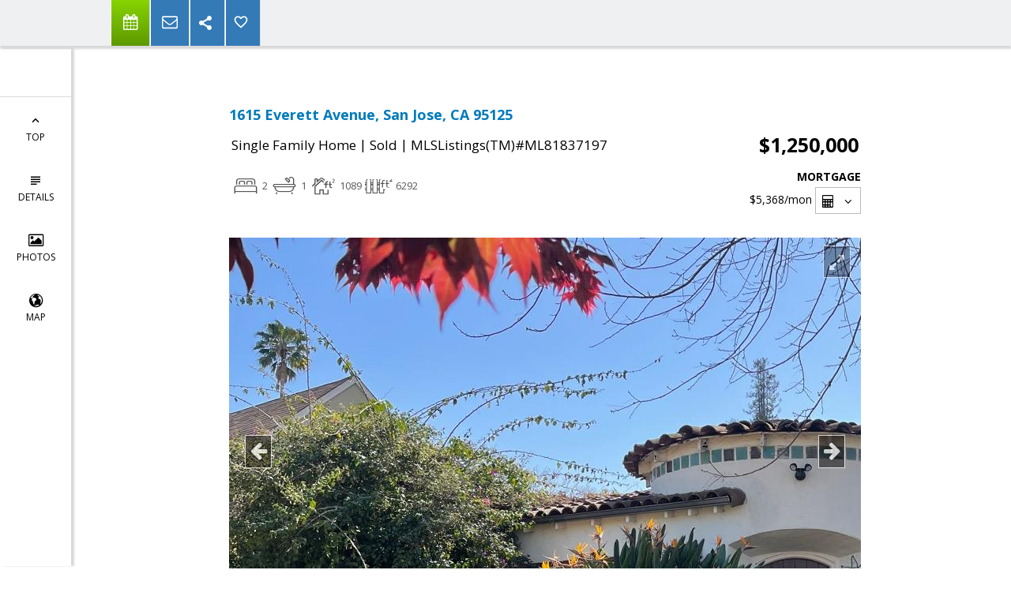

--- FILE ---
content_type: text/html; charset=utf-8
request_url: https://www.google.com/recaptcha/api2/anchor?ar=1&k=6LcGuSAUAAAAAMb457bWlGuEZ6IUGB1SNkLgHvC3&co=aHR0cHM6Ly9iYXlhcmVhc2VsbGluZ3RlYW0uY29tOjQ0Mw..&hl=en&v=PoyoqOPhxBO7pBk68S4YbpHZ&size=normal&anchor-ms=20000&execute-ms=30000&cb=twolf4lk695m
body_size: 49389
content:
<!DOCTYPE HTML><html dir="ltr" lang="en"><head><meta http-equiv="Content-Type" content="text/html; charset=UTF-8">
<meta http-equiv="X-UA-Compatible" content="IE=edge">
<title>reCAPTCHA</title>
<style type="text/css">
/* cyrillic-ext */
@font-face {
  font-family: 'Roboto';
  font-style: normal;
  font-weight: 400;
  font-stretch: 100%;
  src: url(//fonts.gstatic.com/s/roboto/v48/KFO7CnqEu92Fr1ME7kSn66aGLdTylUAMa3GUBHMdazTgWw.woff2) format('woff2');
  unicode-range: U+0460-052F, U+1C80-1C8A, U+20B4, U+2DE0-2DFF, U+A640-A69F, U+FE2E-FE2F;
}
/* cyrillic */
@font-face {
  font-family: 'Roboto';
  font-style: normal;
  font-weight: 400;
  font-stretch: 100%;
  src: url(//fonts.gstatic.com/s/roboto/v48/KFO7CnqEu92Fr1ME7kSn66aGLdTylUAMa3iUBHMdazTgWw.woff2) format('woff2');
  unicode-range: U+0301, U+0400-045F, U+0490-0491, U+04B0-04B1, U+2116;
}
/* greek-ext */
@font-face {
  font-family: 'Roboto';
  font-style: normal;
  font-weight: 400;
  font-stretch: 100%;
  src: url(//fonts.gstatic.com/s/roboto/v48/KFO7CnqEu92Fr1ME7kSn66aGLdTylUAMa3CUBHMdazTgWw.woff2) format('woff2');
  unicode-range: U+1F00-1FFF;
}
/* greek */
@font-face {
  font-family: 'Roboto';
  font-style: normal;
  font-weight: 400;
  font-stretch: 100%;
  src: url(//fonts.gstatic.com/s/roboto/v48/KFO7CnqEu92Fr1ME7kSn66aGLdTylUAMa3-UBHMdazTgWw.woff2) format('woff2');
  unicode-range: U+0370-0377, U+037A-037F, U+0384-038A, U+038C, U+038E-03A1, U+03A3-03FF;
}
/* math */
@font-face {
  font-family: 'Roboto';
  font-style: normal;
  font-weight: 400;
  font-stretch: 100%;
  src: url(//fonts.gstatic.com/s/roboto/v48/KFO7CnqEu92Fr1ME7kSn66aGLdTylUAMawCUBHMdazTgWw.woff2) format('woff2');
  unicode-range: U+0302-0303, U+0305, U+0307-0308, U+0310, U+0312, U+0315, U+031A, U+0326-0327, U+032C, U+032F-0330, U+0332-0333, U+0338, U+033A, U+0346, U+034D, U+0391-03A1, U+03A3-03A9, U+03B1-03C9, U+03D1, U+03D5-03D6, U+03F0-03F1, U+03F4-03F5, U+2016-2017, U+2034-2038, U+203C, U+2040, U+2043, U+2047, U+2050, U+2057, U+205F, U+2070-2071, U+2074-208E, U+2090-209C, U+20D0-20DC, U+20E1, U+20E5-20EF, U+2100-2112, U+2114-2115, U+2117-2121, U+2123-214F, U+2190, U+2192, U+2194-21AE, U+21B0-21E5, U+21F1-21F2, U+21F4-2211, U+2213-2214, U+2216-22FF, U+2308-230B, U+2310, U+2319, U+231C-2321, U+2336-237A, U+237C, U+2395, U+239B-23B7, U+23D0, U+23DC-23E1, U+2474-2475, U+25AF, U+25B3, U+25B7, U+25BD, U+25C1, U+25CA, U+25CC, U+25FB, U+266D-266F, U+27C0-27FF, U+2900-2AFF, U+2B0E-2B11, U+2B30-2B4C, U+2BFE, U+3030, U+FF5B, U+FF5D, U+1D400-1D7FF, U+1EE00-1EEFF;
}
/* symbols */
@font-face {
  font-family: 'Roboto';
  font-style: normal;
  font-weight: 400;
  font-stretch: 100%;
  src: url(//fonts.gstatic.com/s/roboto/v48/KFO7CnqEu92Fr1ME7kSn66aGLdTylUAMaxKUBHMdazTgWw.woff2) format('woff2');
  unicode-range: U+0001-000C, U+000E-001F, U+007F-009F, U+20DD-20E0, U+20E2-20E4, U+2150-218F, U+2190, U+2192, U+2194-2199, U+21AF, U+21E6-21F0, U+21F3, U+2218-2219, U+2299, U+22C4-22C6, U+2300-243F, U+2440-244A, U+2460-24FF, U+25A0-27BF, U+2800-28FF, U+2921-2922, U+2981, U+29BF, U+29EB, U+2B00-2BFF, U+4DC0-4DFF, U+FFF9-FFFB, U+10140-1018E, U+10190-1019C, U+101A0, U+101D0-101FD, U+102E0-102FB, U+10E60-10E7E, U+1D2C0-1D2D3, U+1D2E0-1D37F, U+1F000-1F0FF, U+1F100-1F1AD, U+1F1E6-1F1FF, U+1F30D-1F30F, U+1F315, U+1F31C, U+1F31E, U+1F320-1F32C, U+1F336, U+1F378, U+1F37D, U+1F382, U+1F393-1F39F, U+1F3A7-1F3A8, U+1F3AC-1F3AF, U+1F3C2, U+1F3C4-1F3C6, U+1F3CA-1F3CE, U+1F3D4-1F3E0, U+1F3ED, U+1F3F1-1F3F3, U+1F3F5-1F3F7, U+1F408, U+1F415, U+1F41F, U+1F426, U+1F43F, U+1F441-1F442, U+1F444, U+1F446-1F449, U+1F44C-1F44E, U+1F453, U+1F46A, U+1F47D, U+1F4A3, U+1F4B0, U+1F4B3, U+1F4B9, U+1F4BB, U+1F4BF, U+1F4C8-1F4CB, U+1F4D6, U+1F4DA, U+1F4DF, U+1F4E3-1F4E6, U+1F4EA-1F4ED, U+1F4F7, U+1F4F9-1F4FB, U+1F4FD-1F4FE, U+1F503, U+1F507-1F50B, U+1F50D, U+1F512-1F513, U+1F53E-1F54A, U+1F54F-1F5FA, U+1F610, U+1F650-1F67F, U+1F687, U+1F68D, U+1F691, U+1F694, U+1F698, U+1F6AD, U+1F6B2, U+1F6B9-1F6BA, U+1F6BC, U+1F6C6-1F6CF, U+1F6D3-1F6D7, U+1F6E0-1F6EA, U+1F6F0-1F6F3, U+1F6F7-1F6FC, U+1F700-1F7FF, U+1F800-1F80B, U+1F810-1F847, U+1F850-1F859, U+1F860-1F887, U+1F890-1F8AD, U+1F8B0-1F8BB, U+1F8C0-1F8C1, U+1F900-1F90B, U+1F93B, U+1F946, U+1F984, U+1F996, U+1F9E9, U+1FA00-1FA6F, U+1FA70-1FA7C, U+1FA80-1FA89, U+1FA8F-1FAC6, U+1FACE-1FADC, U+1FADF-1FAE9, U+1FAF0-1FAF8, U+1FB00-1FBFF;
}
/* vietnamese */
@font-face {
  font-family: 'Roboto';
  font-style: normal;
  font-weight: 400;
  font-stretch: 100%;
  src: url(//fonts.gstatic.com/s/roboto/v48/KFO7CnqEu92Fr1ME7kSn66aGLdTylUAMa3OUBHMdazTgWw.woff2) format('woff2');
  unicode-range: U+0102-0103, U+0110-0111, U+0128-0129, U+0168-0169, U+01A0-01A1, U+01AF-01B0, U+0300-0301, U+0303-0304, U+0308-0309, U+0323, U+0329, U+1EA0-1EF9, U+20AB;
}
/* latin-ext */
@font-face {
  font-family: 'Roboto';
  font-style: normal;
  font-weight: 400;
  font-stretch: 100%;
  src: url(//fonts.gstatic.com/s/roboto/v48/KFO7CnqEu92Fr1ME7kSn66aGLdTylUAMa3KUBHMdazTgWw.woff2) format('woff2');
  unicode-range: U+0100-02BA, U+02BD-02C5, U+02C7-02CC, U+02CE-02D7, U+02DD-02FF, U+0304, U+0308, U+0329, U+1D00-1DBF, U+1E00-1E9F, U+1EF2-1EFF, U+2020, U+20A0-20AB, U+20AD-20C0, U+2113, U+2C60-2C7F, U+A720-A7FF;
}
/* latin */
@font-face {
  font-family: 'Roboto';
  font-style: normal;
  font-weight: 400;
  font-stretch: 100%;
  src: url(//fonts.gstatic.com/s/roboto/v48/KFO7CnqEu92Fr1ME7kSn66aGLdTylUAMa3yUBHMdazQ.woff2) format('woff2');
  unicode-range: U+0000-00FF, U+0131, U+0152-0153, U+02BB-02BC, U+02C6, U+02DA, U+02DC, U+0304, U+0308, U+0329, U+2000-206F, U+20AC, U+2122, U+2191, U+2193, U+2212, U+2215, U+FEFF, U+FFFD;
}
/* cyrillic-ext */
@font-face {
  font-family: 'Roboto';
  font-style: normal;
  font-weight: 500;
  font-stretch: 100%;
  src: url(//fonts.gstatic.com/s/roboto/v48/KFO7CnqEu92Fr1ME7kSn66aGLdTylUAMa3GUBHMdazTgWw.woff2) format('woff2');
  unicode-range: U+0460-052F, U+1C80-1C8A, U+20B4, U+2DE0-2DFF, U+A640-A69F, U+FE2E-FE2F;
}
/* cyrillic */
@font-face {
  font-family: 'Roboto';
  font-style: normal;
  font-weight: 500;
  font-stretch: 100%;
  src: url(//fonts.gstatic.com/s/roboto/v48/KFO7CnqEu92Fr1ME7kSn66aGLdTylUAMa3iUBHMdazTgWw.woff2) format('woff2');
  unicode-range: U+0301, U+0400-045F, U+0490-0491, U+04B0-04B1, U+2116;
}
/* greek-ext */
@font-face {
  font-family: 'Roboto';
  font-style: normal;
  font-weight: 500;
  font-stretch: 100%;
  src: url(//fonts.gstatic.com/s/roboto/v48/KFO7CnqEu92Fr1ME7kSn66aGLdTylUAMa3CUBHMdazTgWw.woff2) format('woff2');
  unicode-range: U+1F00-1FFF;
}
/* greek */
@font-face {
  font-family: 'Roboto';
  font-style: normal;
  font-weight: 500;
  font-stretch: 100%;
  src: url(//fonts.gstatic.com/s/roboto/v48/KFO7CnqEu92Fr1ME7kSn66aGLdTylUAMa3-UBHMdazTgWw.woff2) format('woff2');
  unicode-range: U+0370-0377, U+037A-037F, U+0384-038A, U+038C, U+038E-03A1, U+03A3-03FF;
}
/* math */
@font-face {
  font-family: 'Roboto';
  font-style: normal;
  font-weight: 500;
  font-stretch: 100%;
  src: url(//fonts.gstatic.com/s/roboto/v48/KFO7CnqEu92Fr1ME7kSn66aGLdTylUAMawCUBHMdazTgWw.woff2) format('woff2');
  unicode-range: U+0302-0303, U+0305, U+0307-0308, U+0310, U+0312, U+0315, U+031A, U+0326-0327, U+032C, U+032F-0330, U+0332-0333, U+0338, U+033A, U+0346, U+034D, U+0391-03A1, U+03A3-03A9, U+03B1-03C9, U+03D1, U+03D5-03D6, U+03F0-03F1, U+03F4-03F5, U+2016-2017, U+2034-2038, U+203C, U+2040, U+2043, U+2047, U+2050, U+2057, U+205F, U+2070-2071, U+2074-208E, U+2090-209C, U+20D0-20DC, U+20E1, U+20E5-20EF, U+2100-2112, U+2114-2115, U+2117-2121, U+2123-214F, U+2190, U+2192, U+2194-21AE, U+21B0-21E5, U+21F1-21F2, U+21F4-2211, U+2213-2214, U+2216-22FF, U+2308-230B, U+2310, U+2319, U+231C-2321, U+2336-237A, U+237C, U+2395, U+239B-23B7, U+23D0, U+23DC-23E1, U+2474-2475, U+25AF, U+25B3, U+25B7, U+25BD, U+25C1, U+25CA, U+25CC, U+25FB, U+266D-266F, U+27C0-27FF, U+2900-2AFF, U+2B0E-2B11, U+2B30-2B4C, U+2BFE, U+3030, U+FF5B, U+FF5D, U+1D400-1D7FF, U+1EE00-1EEFF;
}
/* symbols */
@font-face {
  font-family: 'Roboto';
  font-style: normal;
  font-weight: 500;
  font-stretch: 100%;
  src: url(//fonts.gstatic.com/s/roboto/v48/KFO7CnqEu92Fr1ME7kSn66aGLdTylUAMaxKUBHMdazTgWw.woff2) format('woff2');
  unicode-range: U+0001-000C, U+000E-001F, U+007F-009F, U+20DD-20E0, U+20E2-20E4, U+2150-218F, U+2190, U+2192, U+2194-2199, U+21AF, U+21E6-21F0, U+21F3, U+2218-2219, U+2299, U+22C4-22C6, U+2300-243F, U+2440-244A, U+2460-24FF, U+25A0-27BF, U+2800-28FF, U+2921-2922, U+2981, U+29BF, U+29EB, U+2B00-2BFF, U+4DC0-4DFF, U+FFF9-FFFB, U+10140-1018E, U+10190-1019C, U+101A0, U+101D0-101FD, U+102E0-102FB, U+10E60-10E7E, U+1D2C0-1D2D3, U+1D2E0-1D37F, U+1F000-1F0FF, U+1F100-1F1AD, U+1F1E6-1F1FF, U+1F30D-1F30F, U+1F315, U+1F31C, U+1F31E, U+1F320-1F32C, U+1F336, U+1F378, U+1F37D, U+1F382, U+1F393-1F39F, U+1F3A7-1F3A8, U+1F3AC-1F3AF, U+1F3C2, U+1F3C4-1F3C6, U+1F3CA-1F3CE, U+1F3D4-1F3E0, U+1F3ED, U+1F3F1-1F3F3, U+1F3F5-1F3F7, U+1F408, U+1F415, U+1F41F, U+1F426, U+1F43F, U+1F441-1F442, U+1F444, U+1F446-1F449, U+1F44C-1F44E, U+1F453, U+1F46A, U+1F47D, U+1F4A3, U+1F4B0, U+1F4B3, U+1F4B9, U+1F4BB, U+1F4BF, U+1F4C8-1F4CB, U+1F4D6, U+1F4DA, U+1F4DF, U+1F4E3-1F4E6, U+1F4EA-1F4ED, U+1F4F7, U+1F4F9-1F4FB, U+1F4FD-1F4FE, U+1F503, U+1F507-1F50B, U+1F50D, U+1F512-1F513, U+1F53E-1F54A, U+1F54F-1F5FA, U+1F610, U+1F650-1F67F, U+1F687, U+1F68D, U+1F691, U+1F694, U+1F698, U+1F6AD, U+1F6B2, U+1F6B9-1F6BA, U+1F6BC, U+1F6C6-1F6CF, U+1F6D3-1F6D7, U+1F6E0-1F6EA, U+1F6F0-1F6F3, U+1F6F7-1F6FC, U+1F700-1F7FF, U+1F800-1F80B, U+1F810-1F847, U+1F850-1F859, U+1F860-1F887, U+1F890-1F8AD, U+1F8B0-1F8BB, U+1F8C0-1F8C1, U+1F900-1F90B, U+1F93B, U+1F946, U+1F984, U+1F996, U+1F9E9, U+1FA00-1FA6F, U+1FA70-1FA7C, U+1FA80-1FA89, U+1FA8F-1FAC6, U+1FACE-1FADC, U+1FADF-1FAE9, U+1FAF0-1FAF8, U+1FB00-1FBFF;
}
/* vietnamese */
@font-face {
  font-family: 'Roboto';
  font-style: normal;
  font-weight: 500;
  font-stretch: 100%;
  src: url(//fonts.gstatic.com/s/roboto/v48/KFO7CnqEu92Fr1ME7kSn66aGLdTylUAMa3OUBHMdazTgWw.woff2) format('woff2');
  unicode-range: U+0102-0103, U+0110-0111, U+0128-0129, U+0168-0169, U+01A0-01A1, U+01AF-01B0, U+0300-0301, U+0303-0304, U+0308-0309, U+0323, U+0329, U+1EA0-1EF9, U+20AB;
}
/* latin-ext */
@font-face {
  font-family: 'Roboto';
  font-style: normal;
  font-weight: 500;
  font-stretch: 100%;
  src: url(//fonts.gstatic.com/s/roboto/v48/KFO7CnqEu92Fr1ME7kSn66aGLdTylUAMa3KUBHMdazTgWw.woff2) format('woff2');
  unicode-range: U+0100-02BA, U+02BD-02C5, U+02C7-02CC, U+02CE-02D7, U+02DD-02FF, U+0304, U+0308, U+0329, U+1D00-1DBF, U+1E00-1E9F, U+1EF2-1EFF, U+2020, U+20A0-20AB, U+20AD-20C0, U+2113, U+2C60-2C7F, U+A720-A7FF;
}
/* latin */
@font-face {
  font-family: 'Roboto';
  font-style: normal;
  font-weight: 500;
  font-stretch: 100%;
  src: url(//fonts.gstatic.com/s/roboto/v48/KFO7CnqEu92Fr1ME7kSn66aGLdTylUAMa3yUBHMdazQ.woff2) format('woff2');
  unicode-range: U+0000-00FF, U+0131, U+0152-0153, U+02BB-02BC, U+02C6, U+02DA, U+02DC, U+0304, U+0308, U+0329, U+2000-206F, U+20AC, U+2122, U+2191, U+2193, U+2212, U+2215, U+FEFF, U+FFFD;
}
/* cyrillic-ext */
@font-face {
  font-family: 'Roboto';
  font-style: normal;
  font-weight: 900;
  font-stretch: 100%;
  src: url(//fonts.gstatic.com/s/roboto/v48/KFO7CnqEu92Fr1ME7kSn66aGLdTylUAMa3GUBHMdazTgWw.woff2) format('woff2');
  unicode-range: U+0460-052F, U+1C80-1C8A, U+20B4, U+2DE0-2DFF, U+A640-A69F, U+FE2E-FE2F;
}
/* cyrillic */
@font-face {
  font-family: 'Roboto';
  font-style: normal;
  font-weight: 900;
  font-stretch: 100%;
  src: url(//fonts.gstatic.com/s/roboto/v48/KFO7CnqEu92Fr1ME7kSn66aGLdTylUAMa3iUBHMdazTgWw.woff2) format('woff2');
  unicode-range: U+0301, U+0400-045F, U+0490-0491, U+04B0-04B1, U+2116;
}
/* greek-ext */
@font-face {
  font-family: 'Roboto';
  font-style: normal;
  font-weight: 900;
  font-stretch: 100%;
  src: url(//fonts.gstatic.com/s/roboto/v48/KFO7CnqEu92Fr1ME7kSn66aGLdTylUAMa3CUBHMdazTgWw.woff2) format('woff2');
  unicode-range: U+1F00-1FFF;
}
/* greek */
@font-face {
  font-family: 'Roboto';
  font-style: normal;
  font-weight: 900;
  font-stretch: 100%;
  src: url(//fonts.gstatic.com/s/roboto/v48/KFO7CnqEu92Fr1ME7kSn66aGLdTylUAMa3-UBHMdazTgWw.woff2) format('woff2');
  unicode-range: U+0370-0377, U+037A-037F, U+0384-038A, U+038C, U+038E-03A1, U+03A3-03FF;
}
/* math */
@font-face {
  font-family: 'Roboto';
  font-style: normal;
  font-weight: 900;
  font-stretch: 100%;
  src: url(//fonts.gstatic.com/s/roboto/v48/KFO7CnqEu92Fr1ME7kSn66aGLdTylUAMawCUBHMdazTgWw.woff2) format('woff2');
  unicode-range: U+0302-0303, U+0305, U+0307-0308, U+0310, U+0312, U+0315, U+031A, U+0326-0327, U+032C, U+032F-0330, U+0332-0333, U+0338, U+033A, U+0346, U+034D, U+0391-03A1, U+03A3-03A9, U+03B1-03C9, U+03D1, U+03D5-03D6, U+03F0-03F1, U+03F4-03F5, U+2016-2017, U+2034-2038, U+203C, U+2040, U+2043, U+2047, U+2050, U+2057, U+205F, U+2070-2071, U+2074-208E, U+2090-209C, U+20D0-20DC, U+20E1, U+20E5-20EF, U+2100-2112, U+2114-2115, U+2117-2121, U+2123-214F, U+2190, U+2192, U+2194-21AE, U+21B0-21E5, U+21F1-21F2, U+21F4-2211, U+2213-2214, U+2216-22FF, U+2308-230B, U+2310, U+2319, U+231C-2321, U+2336-237A, U+237C, U+2395, U+239B-23B7, U+23D0, U+23DC-23E1, U+2474-2475, U+25AF, U+25B3, U+25B7, U+25BD, U+25C1, U+25CA, U+25CC, U+25FB, U+266D-266F, U+27C0-27FF, U+2900-2AFF, U+2B0E-2B11, U+2B30-2B4C, U+2BFE, U+3030, U+FF5B, U+FF5D, U+1D400-1D7FF, U+1EE00-1EEFF;
}
/* symbols */
@font-face {
  font-family: 'Roboto';
  font-style: normal;
  font-weight: 900;
  font-stretch: 100%;
  src: url(//fonts.gstatic.com/s/roboto/v48/KFO7CnqEu92Fr1ME7kSn66aGLdTylUAMaxKUBHMdazTgWw.woff2) format('woff2');
  unicode-range: U+0001-000C, U+000E-001F, U+007F-009F, U+20DD-20E0, U+20E2-20E4, U+2150-218F, U+2190, U+2192, U+2194-2199, U+21AF, U+21E6-21F0, U+21F3, U+2218-2219, U+2299, U+22C4-22C6, U+2300-243F, U+2440-244A, U+2460-24FF, U+25A0-27BF, U+2800-28FF, U+2921-2922, U+2981, U+29BF, U+29EB, U+2B00-2BFF, U+4DC0-4DFF, U+FFF9-FFFB, U+10140-1018E, U+10190-1019C, U+101A0, U+101D0-101FD, U+102E0-102FB, U+10E60-10E7E, U+1D2C0-1D2D3, U+1D2E0-1D37F, U+1F000-1F0FF, U+1F100-1F1AD, U+1F1E6-1F1FF, U+1F30D-1F30F, U+1F315, U+1F31C, U+1F31E, U+1F320-1F32C, U+1F336, U+1F378, U+1F37D, U+1F382, U+1F393-1F39F, U+1F3A7-1F3A8, U+1F3AC-1F3AF, U+1F3C2, U+1F3C4-1F3C6, U+1F3CA-1F3CE, U+1F3D4-1F3E0, U+1F3ED, U+1F3F1-1F3F3, U+1F3F5-1F3F7, U+1F408, U+1F415, U+1F41F, U+1F426, U+1F43F, U+1F441-1F442, U+1F444, U+1F446-1F449, U+1F44C-1F44E, U+1F453, U+1F46A, U+1F47D, U+1F4A3, U+1F4B0, U+1F4B3, U+1F4B9, U+1F4BB, U+1F4BF, U+1F4C8-1F4CB, U+1F4D6, U+1F4DA, U+1F4DF, U+1F4E3-1F4E6, U+1F4EA-1F4ED, U+1F4F7, U+1F4F9-1F4FB, U+1F4FD-1F4FE, U+1F503, U+1F507-1F50B, U+1F50D, U+1F512-1F513, U+1F53E-1F54A, U+1F54F-1F5FA, U+1F610, U+1F650-1F67F, U+1F687, U+1F68D, U+1F691, U+1F694, U+1F698, U+1F6AD, U+1F6B2, U+1F6B9-1F6BA, U+1F6BC, U+1F6C6-1F6CF, U+1F6D3-1F6D7, U+1F6E0-1F6EA, U+1F6F0-1F6F3, U+1F6F7-1F6FC, U+1F700-1F7FF, U+1F800-1F80B, U+1F810-1F847, U+1F850-1F859, U+1F860-1F887, U+1F890-1F8AD, U+1F8B0-1F8BB, U+1F8C0-1F8C1, U+1F900-1F90B, U+1F93B, U+1F946, U+1F984, U+1F996, U+1F9E9, U+1FA00-1FA6F, U+1FA70-1FA7C, U+1FA80-1FA89, U+1FA8F-1FAC6, U+1FACE-1FADC, U+1FADF-1FAE9, U+1FAF0-1FAF8, U+1FB00-1FBFF;
}
/* vietnamese */
@font-face {
  font-family: 'Roboto';
  font-style: normal;
  font-weight: 900;
  font-stretch: 100%;
  src: url(//fonts.gstatic.com/s/roboto/v48/KFO7CnqEu92Fr1ME7kSn66aGLdTylUAMa3OUBHMdazTgWw.woff2) format('woff2');
  unicode-range: U+0102-0103, U+0110-0111, U+0128-0129, U+0168-0169, U+01A0-01A1, U+01AF-01B0, U+0300-0301, U+0303-0304, U+0308-0309, U+0323, U+0329, U+1EA0-1EF9, U+20AB;
}
/* latin-ext */
@font-face {
  font-family: 'Roboto';
  font-style: normal;
  font-weight: 900;
  font-stretch: 100%;
  src: url(//fonts.gstatic.com/s/roboto/v48/KFO7CnqEu92Fr1ME7kSn66aGLdTylUAMa3KUBHMdazTgWw.woff2) format('woff2');
  unicode-range: U+0100-02BA, U+02BD-02C5, U+02C7-02CC, U+02CE-02D7, U+02DD-02FF, U+0304, U+0308, U+0329, U+1D00-1DBF, U+1E00-1E9F, U+1EF2-1EFF, U+2020, U+20A0-20AB, U+20AD-20C0, U+2113, U+2C60-2C7F, U+A720-A7FF;
}
/* latin */
@font-face {
  font-family: 'Roboto';
  font-style: normal;
  font-weight: 900;
  font-stretch: 100%;
  src: url(//fonts.gstatic.com/s/roboto/v48/KFO7CnqEu92Fr1ME7kSn66aGLdTylUAMa3yUBHMdazQ.woff2) format('woff2');
  unicode-range: U+0000-00FF, U+0131, U+0152-0153, U+02BB-02BC, U+02C6, U+02DA, U+02DC, U+0304, U+0308, U+0329, U+2000-206F, U+20AC, U+2122, U+2191, U+2193, U+2212, U+2215, U+FEFF, U+FFFD;
}

</style>
<link rel="stylesheet" type="text/css" href="https://www.gstatic.com/recaptcha/releases/PoyoqOPhxBO7pBk68S4YbpHZ/styles__ltr.css">
<script nonce="Ix04CYwoy4YTY4cP5pudGg" type="text/javascript">window['__recaptcha_api'] = 'https://www.google.com/recaptcha/api2/';</script>
<script type="text/javascript" src="https://www.gstatic.com/recaptcha/releases/PoyoqOPhxBO7pBk68S4YbpHZ/recaptcha__en.js" nonce="Ix04CYwoy4YTY4cP5pudGg">
      
    </script></head>
<body><div id="rc-anchor-alert" class="rc-anchor-alert"></div>
<input type="hidden" id="recaptcha-token" value="[base64]">
<script type="text/javascript" nonce="Ix04CYwoy4YTY4cP5pudGg">
      recaptcha.anchor.Main.init("[\x22ainput\x22,[\x22bgdata\x22,\x22\x22,\[base64]/[base64]/[base64]/[base64]/[base64]/UltsKytdPUU6KEU8MjA0OD9SW2wrK109RT4+NnwxOTI6KChFJjY0NTEyKT09NTUyOTYmJk0rMTxjLmxlbmd0aCYmKGMuY2hhckNvZGVBdChNKzEpJjY0NTEyKT09NTYzMjA/[base64]/[base64]/[base64]/[base64]/[base64]/[base64]/[base64]\x22,\[base64]\x22,\x22w5bCtkLCp8OjJsOCHsOxRC7CqsKaUsKJM058wrNOw4DDpE3DncO9w75QwrI4T216w5jDnsOow6/DrMOnwoHDnsKOw5YlwohvP8KQQMO0w5nCrMK3w5jDvsKUwocuw4TDnSdhZ3Elb8O4w6c5w77CiGzDtg/Dn8OCwp7DmC7CusOJwpNWw5rDkEvDkCMbw7N5AMKrU8KxYUfDisKawqccFcKbTxk4bMKFwppWw5XCiVTDkMOiw60qF2o9w4kHW3JGw4F/YsOyG23Dn8KjZmzCgMKaLcKbIBXChAHCtcO1w57CncKKAyx1w5BRwrF7PVVlK8OeHsKGwr3ChcO0DXvDjMODwo05wp85w7FhwoPCucK8WsOIw4rDpn/[base64]/bsKGwp3CpMOLDRIOVcOLw7jDvk04QsKhw5zCt0PDuMOrw5BhdEV/wqPDnU7CssOTw7QpwqDDpcKywq/[base64]/Dvjonw4bCvGx9w6VsHmzCpxvCr17CucONdMOCFcOKVMOAdRR/[base64]/DgHrDksKLw4NgHlLDgCZnXSR6XRwPJcOuwpnCm8OpXsOYW1Q9NVfCtcOjVcObHMKMwoY9R8O8wopzBcKuwqEMLQsEJmgKfkgkRsOYI0nCv2TCrxUew5JlwoHChMOCFlI9w6dUe8K/wp/[base64]/HgPDg1HCkxrDpBTDvMO3w6Mhwp/Dgn5LOB1ww77DsnzDnxxjYR0ALMOnesKTQnfDrsOqOkc7XiDDuEfCiMOtw4gDwqjDv8KDw6Qbw7E/w4/CkAHDocKBRwDCuXfCukU7w6fDq8KYw4NNVcK5w77Cmxt4wqHCu8KXw4E/w6vCnFNdGsO1aw3Du8KhY8Odw5c5w4c1GSbDm8OaCBXCgUpkwooUbsOHwqnDpxPDksKmwqBFwq3DrgkCwqkRw4fDjznDuHDDjMKDw4PCoQrDhMKnwrfCn8ODwrMxw4jDrSVremRzwop7U8KLZMKXHMOuwqZQAX/ClVDDnTXDn8Kze2nDm8KywrnCgQ8Yw7/CicOLGSjCqVVIWsOQYQLDnENMHVBALMOhO00ERUrDuhfDq0fDncKGw7zDq8KldcOALFbDisKjeUB7EsKAwokpGxnCqCBCFMKfw4DCiMOmOMOJwoHCtl/Dh8Orw6QxwpbDpyrDrsO4w4tYwr0cwoHDnMK7OMKOw4R7wpjDkkvCsCpnw4vDhT7CuzDDuMOmDcO1d8KuPj1Uw7p0w5kxw4/DrFJaRQp6w6tvesOqOE4Hw7zCnl4YRxTCn8OvaMOQwpJAw6rDmMOWdMOZwpHDrMKVYVLCh8KMfcOsw5zDvmlXwpgQw4vCqsKdYFAvwqPDiyAow7XDmVHCj0x4S2rCisKNw7HCvCtKwovDnsKbdBpnw4LDmHF2wqLCsQg1w5XCh8OTW8Obw6wRw44DBsKoYj3DrsO/[base64]/ChnEgOsK3w7PCmMO9w5syd0HCr8KGd8OIMRPDhg7DlW/CisKwOBzDuyjCtWPDtMKkworCuX45J1wFXg4oa8K/[base64]/MUjDpzUIa8K2wpTDmHnCqxzCvMKjwrPDvRLCpULClMOIwq3Dv8KrTcOQwqtsNFIAW2fCm17Cok1Sw4zDpsOXaykQKcOywqTCk2jCtCBMwrPCu21zLMKsAFfDnjLCkcKfN8OuFTLDj8OPJsKYbsKjwoDCtzk/DznDl3M4wrFdwojDrMKIRsKEFsKJAsOOw5nDv8Okwr5fw4Ygw7fDi07CnSEZZBRVw685w6LCvzVUe2QwdiFJwqgxKXFdFsORwobCgybDjCULCMORwpp6w5wpwprDpMOlwopIJHfDosKqB07Co0oMwp0Pw7DCscK/ccKfw4VvwozCg29hKsOZw47DhkvDrxbCvcOBw4VVw6p3EX4fwoHCssKJwqDCoCZWworDgMKJwqEZAmkvw63DpwvCoH5iw4/Dk1/DiXADwpfDmB/Cu0k1w6nCmTTDtcO8JsOfcsKYwo/DvyrCucOfIMO3S3BVwrzDvm/Cn8OwwrfDmcKeUMKQwqTDiUBuK8Kww6zDvMObc8OUw4vClMOcW8KswrBnwrhXZyxdc8OyHsK9wrV5wp42wrhaVE1tJH3ClDzDscK4wrpvw5UJw4TDhCZfBFfDlV0JFcObDn9ER8KzN8KowrTCgsOnw53DkFZuasOewo7Do8ODOQzCgRJXwp/Dt8O6MsKkCn4xw73DqAExAA8Yw7YqwoM5McOBPsKpGDvCj8Kzf2TDqcOYDmrDq8KUFCVeAzQJTMKXwpQUM0p+woxnACvCo20HJglIAn88cQbDicOJwpTCssOqbcOmNWzCuh7Du8KrWcOjw4PDjxg5BB8Mw6jDg8KfdGjDlsK1woRRC8OFw6M/wrHCqBDCqMO9agYTayY4WsKmQmAswo3CjCTCt3XCgnLDt8Ktw4vDmVRnUwtBwqfDjExTwpt/w5kWE8O4WiPDgMKUXcKVwqVbNMKgw6DCgMKuBAbCmsKBw4FKw7zCucKnci0CMMKWwobDisK9wpg4CBNNTjJwwofCrMOywr7DtMKwCcOMEcOZw4fCmsO/WjQcw7Y+wqV3b3QOwqbCvTzCkg4WdsO/[base64]/GsOSw7bCtxfDnRpswpAkw7DCmsK7w5sWNX1BPcKVGsKnEMO+wpZ0w4HCsMKdw7EbVQEzVcK3NQovGngqwoLDu27CsyVtSRwew6bCnSNFw5vCrXdMw4rChj7Cs8KvPMK5QHILwr/CtMKRwpXDosOFw5rDjMOCwprDtsKBwrvDlWbDhzAGw55Rw4nDlhjDrMOvXgwtEjUzw58eY2lMwokvCsO6OUV8CyrCpcK9w5/DucO0wocsw6hywq5QUmjDt3DClcK9cic8wpxDX8KbbMOdwrRkaMKhwq1zw4peXxopw5E+wowgXsOudUHCjj3CkAAfw4fDi8OOwo3DnsO/w6/CjAbCrX3DpMKNf8Kww5bClsKRBsOgw63CiytCwpMLGcKjw7oiwptjwoLChsKHEMKTw6Fawog0GyPDqsOVw4XDlhwxw43DksKnNMKLw5QHwqTDskrDn8KSw4TCrMKFJzDDoAbDsMKkw4EcworCp8O+wqdAw4RrVn/[base64]/CnMOLKsOhwoHDt3gywp3Ch8O/[base64]/dcKgDSbCvMOoIcKawq7DtcOLwoY6fmHChw7DkTU2wqwow7zChcK5ekLDusOxPkvDgcKHYcKnRDvCrQl/w4p6wrDCuzYhFsOMOxYuwpszYcKMwo7Dv3LCs0HDrAzCr8OgwrPDrcKzdcOVKEEowo9AZhE5RMOEPUzCoMKvVcOww5Y3MR/Dvwc0X2bDl8Kmw7gAacOOeHRGwrIiwqcGw7M0w7zCjl7Cg8KCHykFb8OdWsO2WMKaYxZMwqPDnEg2w58mTjPCksOjw6UyWlZow7wowpzCl8KFGcKTJREZJ2bCuMKaRcOLZ8OCcHweG0nDm8OmZMOHw6HDuw3DunxneVjDrBIXbX4aw5PDlh/DpVvDsVfCosOTwojCksOMP8O5L8OSwq12aV1rUMK8wovChcKaQMOnLXh2CsO+w60Dw5zDo3pcwqbDjMO3wqQCwp5Sw7XDrSDDrnjDmXvDsMOiQ8K1CUhkwo3CgEjDjCt3ZH/CpH/DtsK5wpbDhcOlbVxxwozDv8K/M3XCuMO9wqpbw7BMZMKvKMOTJMKLwqpQXMKkw7l2w53DilpSFzRbD8O9wplbM8ORZycjKAETU8KuTcOcwqwSw58fwoNOJMKiOcKRaMOkXRzCgxN6wpVfw7vCrMONbDJhK8KEwqoFOlPDq3DCoSDDvj9CcAPCvDg6RsK9LcKrYlbCncKZw5HCkl7DpMO/w7tgKhVQwoZww7XCoGtJw7nDmkITIRTDqsOBAitaw5R9wpg5w6/CpzR+w6rDtsKXJgA5DhNUw50zwpDDmSQ9UMOqdAcow4XCk8OrRsOZFGfCmMKRJMKIwpfDjsOqFjdSWk8aw77CgzMMwobCgsODwqPCk8OYGH/[base64]/CocOAecOOw5zDlsOcagErCw95dxnDqE7CvUfDoyQDwpV4wpNwwr1zQwQ/B8Kffl5YwrpCKgLCoMKFLFjCjMOkRsK3asOyw4LCpcKew5gZw6RNwqg8KMOHWsKAw47Dn8O/wpc/OMKDw7N3wrrChsKzEsOowroTw6sTSXhBIDtZwpPCj8OpYMKBw4BRw6fDhsK8MsO1w7jCqwXCmDLCoz8AwqpxCsOlwo/Di8KBw4nDkDLDqDoPOcKocTVHw4jDocKTRcOHwoJdw7hswpPDuVjDvsKbL8OsSX9Kwqwcw6cJbSwvwqJ7wqXCvhkcwo5DRsOGw4DDvcK+woM2YcOgVlNHw4V1BMOWw7PCll/DrUk9bltDwop4wqzDgcO1wpLDmsKpw53CjMKoXMK7w6HDjlBaYcKZEMKgw6QvwozCucKVek7Dm8KyExfCi8K4TsOqCn19wqfCol3CtlPCgsKowqvDucK7b3QhIMOsw4VFR0JYwo7DqSMJcMKUw4fDosKNGk3DiAtjW0PCqgHDpcK/wrjCsAXCr8KGw5fCsSvCoAzDq1tyQMK3Nmc0Qh7DhCQHdys+w6jDpMK+UypzMRbDscOOw4V3XCc4aFrCssOTwoTCtcKww5LCq1XDnsOPw6PDiHRwwpvCgsK4wp/Dt8OTW3nCnsOHw5xrw6cuwr/ChMO7w4Uqw7pyLVpnFcOoRTTDrDnCo8OEU8OiM8KGw5rDnMOSFMOuw49gX8O0F2fCoSAvw6kvZ8O7UMKMWEsFw4gtOMKIM27DicOPJR/DncOlJcOhTkrCrAdrBgnDhwLCrCVHc8Kzczgmw7/DkSPCosO9wo8Dw7w+wqLDhcORw6ZXbWvDv8OGwqTDi2bCkMKje8Kxw5LDvGzCqWvDmcOBw77DtQVsHsKHJyHDvTbDscOuw6nCixU9R0XChHPDtMOeMsKpwqbDkn7CuVzCtC1Hw7/DrMK6e1bCpQBnewvDncK6ZsO0FyrDkwHDqMOdAsKpFsOBwo3DhlsmwpLCtsK4CCcWw7XDkCLDmGN2woNpwrzCpGd8NlrDuxfCnwcsJXzDlFLDoVXCqyLDowgJAR1EKmTDlCAdHUo0w7NuRcO+RRMpSl/Dr204wr9Jf8O0d8OccXptOMOEw4DDs2gqesOKS8OJYcKXw78Jw4h9w43Cr3ouwrJjwoPDnCDDvMOMEV3CqAMawoTClcOew4Vcw5l7w7ZUIcKnwpt1w5XDimLDtms6YBdBwrTClcK/V8O3YMKPW8ORw7jDt1LCh1jCu8KEflglWF7DmE51N8KsNQ1EHsKhNcKtag8tBhBAc8Kkw6E6w6dYw6fDp8KMYsKawp84wpjCvlIgw5hoacKQwphnXVk7w6gcacOBwqJ/AcKHwqfDgsOEw7wGwoITwqp0U0gFMcOZwocTMcKuwpXDqcKvw4x/DcO8WzczwqUFbsKBwqvDsjAnwrzDrkIpw5wBwq7DuMKiwqfDsMKXw7jCgnhywpzDvhpzAhjCtsKSw5EFFGZUA27ChR3CoTZxwpMlwo7Dn2EBwoDChhvDg1bCkcKXSQDDq0bDgDg+cQ3Cr8KgVxFFw7/Duk/DuRXDvHByw5nDjMKHwrDDny4kw7gtScOoDMOjw4XCjcOzUMK9FMOawo3DtcKaOMOqPcOoDsOtwp/DmsKWw4ITwr7DlCE/[base64]/MgMnw4J+Z8OdwoE6wo8YJX8Mw6s6ehbDp8K/Nzx2wrDDvirCosKHwo/CvsOswqvDhMKmGcKiVcKRw6s+KBllFyLCicKRTMO+acKSBsOywp/[base64]/[base64]/[base64]/[base64]/DnsOQwpNlw6Z2XsO1wqXCp0FwCMKZwpp+dz3ChDJrw53DmwLDk8OUF8ONV8KMN8Odw4AEwq/[base64]/DjhYiwqZ3DMKBw4LCgsKmw63CkEIQVjwPMBtCDmZ4wr3DmwgmLMKnw70Fw5PDigp8fcO0FMKld8OGwrbCjsOqBGpCc1rDvFlya8OxBX/DmhA/w67CtMKHVsKdwqDDt1XCusOqwrBqwpU8bsKMw5bCjsKYwqpQwonDjsKMwqLDnw/CoQbCsivCq8KGw4vDmzfCo8O2wpnDssKcPkg6w417wrpvQsOddSbDlsKuXAHDr8OyD0jCswXDqsKXIMOqenwiwo7Ckmplw6kMwpUYwo/CugLDvcKwMsKPwp0NVhYXMsOpZ8KWOnbCiCVIwqk4RX4pw5zCpMKEbHDCgnfDvcK8AEzCvsORRhFwM8Klw47Cnhhfw5rDjMKrw43CsE0FfcOtJT0scSUpwqEtS3INQsOow68TPjJOUVXDl8KBw6HCgsKAw4dDZwoOwrTCnALCtgLDgMOJwowaF8K/NXRYwod8JsKMwqAOXMO7woN/[base64]/wqs2LSJMPWs/XgbCtBl4H2w3eCsRwqVtw45cbMOSw4ABZTXDvcOGPMK9wqgZw6MNw4zCi8KMT3ZmFUzDlGoYwqXDkwchw5LDv8ORaMKWAQDDkcOUTQLDukYDIh/DssKHwqsBQMOTw5hKw78pw6x4w6jDmsOSJsOIw6NYw6h1V8K2f8K4wrrDiMKRIlBIw67CuH0XYG1EXcKVXz91wrDCvFjCnSA/QMKUUsOlbSHCt3LDlcOFwpHDm8OKw4gbCA3CuSJ+wpZEVwIKHMKTSUBvKA3CkjI7GUNCUlQ8R0QuLA3DuTYWVcKLw45Ww6rCpMKuC8Khw4oNw45USVTCqMOAwoduEyLCvhBNw4bDqcKRE8KLw5ZfBsOUwpzDssORwqDDlBDCtMKuw75/Vg/DqsKXYsK0L8KCXVJ6DBxMMBXCpMKEw7PCvR7DsMKmwohsV8OAwp5nCsOxcsO8N8OxCkrDoyrDgMKZOEnDoMKGMEkZVMKODjhtTsKyPXrDvMKqw5k0wo7Cg8K9wrlvwrQyw57DtCfDqU3CgMK/E8KPIyrCjsK2KUvCrcKRKcOlw4oiw7x5VWRGw68mOC7CucKQw6zDs0NrwqRiRsKxE8KNB8KOw4pIEGhDwqDDlcKIDsOjw7nClcOyPFRqZsOTw6HDj8KqwqzCqcK6JxvCgsOpw57DsEvDuwTCnRJffn7DnMKKwpMXMMKNw7xHA8O8RMOIwrIUTmvDmR/CmlzCl1XDlMODWj/DnRs3w4jDrzLCtcO2JXBfw7jChcO6wqYFw7BuTlptfF1bNsKRw79sw5w6w5DCoAREw68Nw7VIwooxwoLCjcKjI8OtB25kDsK1wr5zEMOKwq/Du8Khw4B6BMOEw7VUAGRYacOMQWvCjMOiwo1Fw5pmw5zDg8KtKsOYaX3DicOhwrA+GsO7WzhxAMKdTis9YXlvc8ODcEPClU3CtC1uVgLCl2ltwoJ5w5Rww4/CucKQw7LCusO/XMKyCEPDjQnDvDEiCMKwcsKfEHI2w53CuDRUIcOPw5tNw7Z1w5NfwolLwqTCg8ONM8OyacOTR1Q1wpI+w5kbw7LDq04FFijDhHVWYWl/[base64]/[base64]/Dh3pjSWQpCsKJATYyPXbDhFZ5fxBiOgY3QjrChjnDmzbDnynCqMKhaCjCjBXCsEB7w5DCgg8Uw4Jsw5vDmFzDhWlJbAnCuDcGwqbDrkTDncKFRj/Dizdew7JWb3fChcKww7Zbw4jCrA5xAi4/wrweAMO+JHvCksOIw7Ikd8KbRMKYw5Qcw6lFwqZZwrbCv8KAVSLClTXClcObXcOMw4wqw7HCssO7w7fDlwnCnwHDoT0xF8KdwrQ9w5wSw41YZ8O+YsO7wrfDpcOgXw3CsXDDl8OBw4LCqmfDq8KUwopZw695woonw4FsecOCe1fDmcOwIW1zMsO/w4IDfkEQw44pworDjTRHMcO9wpY/w5VYKsOLV8KvwrDDgMO+TCLCvi7CuVXDhsO6A8KnwpE7MifCrT7CusO3wrDCkMKjw57Chn7CksOEwqLDt8OtwqPDqMK6F8KwI1cLBmDCrcOBw6/CrgVsV095PsOAfgMVwoHChCXDtMORw5vDi8OBw7TCvRbCkg4mw4PCoyDDv0t6w6LCvsKUWcKswoHDjsOsw6VNwpJuw5/DiEwsw4MBw4FNZMOUw6PDrMOsK8KrwprCpj/ChMKOwqPCrsKKcnTCjcODw6oUw4dlw4gkw5guw4PDoUjCqcK5w4PDh8O+w7HDnsOCw5hmworDki/DvGwYwo/DiRnChMOuKlpYcivDv1/[base64]/wqLDuGfDiyBiJSkbw6UMAsKJAcKkw5cpwqkzD8KRwq3Con/[base64]/[base64]/DlMOUw7jCksKAwpFad0suw5Bdc2LCm8O7wq/CnsK/wqIDw4oVAlhqKQV3aXJQw5tCwrXCuMKBw4zCiDvDl8K6w43DhWcnw75Rw5JWw7HDmSPDnMKww6/DocOow5zCu15mFsKOC8OGw6VQI8KhwqjDlsOPG8OES8KFwq/Cokkpw71wwq/DmMKNBsOKGEHCq8OVwpRTw53CnsO+w7nDnF8Aw5XDtsOgw5ElwobCuFYuwqxPG8ORworCicKeMwzDm8KzwoZ2dMKsfcOfwoDCmE/DmChtwpbDgHUnw6p1M8ObwroKRMOtW8OJEhQyw65HFMOodMKraMKNecKDJcORYAxdw5FXwpvCn8OdwrDCgMOMJcOlQcKkEsK1wrjDiRoTEsOlYMKjFcKrwr8lw7fDtGLDmyNGwr5fbmrDiGlRXl/Ds8KKw6JawrEKFcK7bMKnw5DCqMKyKFnCgcO8VcOuGgs+EsKNS3ljXcOUw5cVw4fDrknDnhHDnTFpFX02cMOLwrbDjcK8bwbCo8OxDMO3OsKiw7/DnTt0ZCJOw4zDnsO5woofw7HDqmvDrirDoldBwrfDrl/ChDjDnn5ew4APJXECwo/DhzfCgcOiw53CpA3DscOKFcOfB8K7w5EEeGEFwrt0wrUkUEjDtHHCi3zDkTXCgHTCocKpMcOdw7kwwpzDvhvDiMO4wpFeworDrMO8JnkMJMOXLsOEwrsgwrENw7YGNFfDrwLDkcKIcFzCvcOYRXdSwqp1NcOqw7Uhw6Y4WFY1wp7Dkg/DsSDDtcO2PMOYCXbCnm5AZ8KBw6zCisOMwqLCmhVnJRnCu3HCkcOow5fCkCXCrQ3CjcKDQxrDg23DkUXDtjDDlR/DlMKGwrUBc8KxYGvCkXFwMTbChcKew7wpwrYrU8Opwo96w4HCi8O/w45rwpjDs8KZw6LClHrDggsAwovDpA7CsS8ySlBtX3wjwqN7T8OcwpRtw4RHwobDqi/Dj1dMDgtDw43CgMO3ewBiwq7Dv8Kqw7rCicOvDRHCq8K/[base64]/DhMOrZcOXwo/[base64]/Ci8K0IGEeSVtyO8OIElXDlsOvM2vCnHIZQ8KNwp7DnsO3w5hUU8KgBcK/[base64]/CtG/CrcO4O8KEVsOURXzDlsKtw6d2LDTDtUhIw7VXw6TDunkmw6wZEBZLMnzDlDcNVcOQD8Olw4QpVcObw6bDg8OfwoQPYA7DosKawonCjsKrScO7NSB/[base64]/Dowc+w5zDhcKhAWoUBcOxZ20DQsKebjTDk8OOw6jDomhmDTg4w5jCuMO3w4JCwonDoG3Dsgp5w6rDvVRkwqZVVxkXM13ClcK3wozCisOvw58ZJAPCkTpowrdnK8KLTcKhw4/CmAYQLzHCkTHCqW9Iw79uw4HDnBUlQktAaMKRw4howpMlwqxOwqfCoATCjFbCo8Kqwq/DhQ4DWMKQwo3Du0cjZsOtw6fCs8OLw5vDpjjCiG9yRcOFBcKCE8Kww7TDucKpDgFNwprCgsOXVWVpFcKpIA/Cu0RQwqdDX0hwU8Ohd3DDoWjCucOTJcOxdwnCjHkOZ8K1f8KLw6LCo1llI8Otwp3CpcK8w7/[base64]/CvcOifBQWT8O7ZcOPw4JME33DjXUVEzVywosBw5M8X8KibMOIw6zCshzCh19sTXTDvyfDksKTK8KITDM2w4shbx/[base64]/[base64]/[base64]/DlcKEUMKKw5M6fh0cEGJPX8ORVXjCrcOFQcKuw7/[base64]/wqpRXG09w4PCp8OTPBLCm8Kjw4zDtVbDosOlK3ELw65Xw7cZYMOgwqJfDn3CrARiw5k/WsOcWXnCviHCjBzClxxqDsKpcsKjNcOuKMO4c8OHwokvDW16GQLCuMK0TDLDsMK4w7vDkxfCn8OCw4R/WC3CqHHCtX1VwqMDWsKgbcO6w6JkfGo9HcOUw71cecK0MT/DmT/CoDklCxkST8KWwoBaW8KdwrtpwrVLw53CglBrwox7WwLDksOjW8KNCQDDmExAIHjCqF7ChsOeDMOcMShXaVfDqsK4wpTDpwrDhD4Xwq7DoATCgsKWw4DDjcO0LsKEw67CtcKsYCYUGcOuw4TCvWBiw5DDk0PDsMKcE1/Ds2BoVmUwwpzCnn3CtcKUwqDDvGF3wooHw5VOwqclUHDDjg7DocKRw4/[base64]/DgMO6d8KPJsOsayHDkUDDjcO7LsOYw5JqwpDDsMOIwoPDlTFrAcKIAAHCo3zClQPCnFDDqWIEwoQyFcK/w7DDlsKrw6BmQ0fCkX9tGX/DjcOKU8KSejVrwoUSTsK5V8OrwqzDi8OXBibDpsKawqTDugJgwqbCgMOgEMOzUcOYFRvCicOoccO/TwxHw4s8wrDCicORZ8OFJMOhwqrCuAPCq0Aew6TDviHDtwVGwrTCqF8ew7cJA28mwqUZw6kLXXHDhz/DpcKowrPChT/DqMK7NsOlM0dNEsKXHcOkwr/DpnzCosKPZcKKEmHClcK/w53Cs8OqVy3DkcO/ZMKlw6BZw7fDmMOQwr7DvMOtZA/Cr1PCucKpw7Q8wqbCvsKwPzESP1BJwrvCjWxcJQDChlpBwrnDhMKSw5JEIcO9w4BkwpRxw547Wy/Cg8KpwpAvb8KAwowsWcKqwrxhwo/CryN6M8KlwqbCk8Oww4BzwpnDmjXDn1IBDxgZX0jDp8K9w6t6XEYSw7vDnsKAw47CnUnCm8OadG4+wqrDulk2SsK2wrLDqsOnK8O4AcObwq7DknlkMHjDoxnDq8OWwpjDl2LCk8OVJhrCnMKdw7IZWnPDjl/[base64]/[base64]/K8OcUQ7Ck8Ohw4sZwp3CrsKUG8KRwodGT8KXRlfDpGXDl0bChmhCw4IfbAZRJC/[base64]/wqHCvwLCqsKtOMKAW0dCHDnDucOnw6HDmmnCmXXDvMOqwo03M8OHwr3CvGHCsyonw55rKcK5w7jCosKJw6zCrsO7ew/DusOFOB/[base64]/CksK+wrBrwpjChsKKwqfCnsKkPlbDmkHCuAnDjcKOw5leNcKRcsKlw7R/IS7DmVrDknxrwrZHBijCk8Krw4rDrQwDXSFfwoAVwqFewqVbPHHDkmPDtX9Hwo17w6sLw5B7w5rDiEXDmMOowp/DlsK3UBwFw4vDgCDDqsKBwpvClxvCpG0GE30Kw5vDtxDDlyZOLMO+X8Oyw68kJ8OIw43DrcKSPcOEKHl/[base64]/wqgOGSFjwpPDuSE4woRWw57CgsKqw7pFYCppVsK9w7RZwqQGQg5WfcOCw78UYwktZQ/Ci0nDgxk2w7HCh0fDhcOTDE5RT8Opwo/DmifCvCQkOBvDjcOMwrYXwrhPFsKJw4fDmsKlw7fDv8KCwpzDo8KlZMO1w4/CnwXChMKowqcvXMO0P09awpzCl8Ovw7/DlBrCkTxUwqbDo28UwqV0w7zCmcOIDSPCpsKBw6RkwpHCpEEnVUnCjCnDlMO1w5bCusK7CcKRw6lvH8Ogw53Cj8OyTAbDiFXCu39VwpDCgwfCu8K9DyRCJWHCs8O3bsKHUVjCty/CoMOTwr0KwoDCrBTDm29ww6/DhVbCvTXCnMKTUMKLw5DDoVkRLVbDhHUsK8OmSMOxf3EDEmHDh20TWFnCjRwnw7pqwq3Dt8O0asO1wqjChMOew4rChXlwCMKqbUHCkioWw7LClMK+Sl0ES8KHwrs1w6kmEg/[base64]/[base64]/[base64]/ChsO6T8Kzwq8zw7PDqm/CpcKdKcKbQ3VEEcKcw5XDn09UHcK2TsOjwpxQRMOfNRAQEMO+GcOaw4/DrzdpG34kw7LDrMKsaVzCjMKKw5DDtQbCtkvDjxXCvTc0wobDq8KXw5jDrSE1C3Viwrd2fsKowoUrwrDDpRrDlhbCp35FUjjCksKrw4/Do8ONdjXDslDCslfDhR7CvsKcW8KoIcOTwpN0IMOfwpJYK8OuwqBuM8K0w65yYn93WGXCtcOZOQfCkSvDizjDnh/[base64]/DgHjDicOAHcKTX8Obw5QMWsOKGsKKw6c+wqPCkcKIw5rDrxbDicODVcKrPi5HfTnDncO8AcOQw6/DrMOtwq0pw7TCpDJhHxHCqxYNGGkWHQoZw5pmTsOzwrljU1/CrELCiMKewot+w6QzI8KKNGrCtyQsbMKeYhl8w4jCocKTNcKqfSZqwrEjVVPCkcOhP1/DmRYRwrrCqsKFwrcvw6PCnMKxasOVVkbDjzrCmsOpw5/Ck2RBw57DvMODw5TDlxwtw7Zxw7kwB8OjHsKJwp7DmE9hw4wVwpnDjjBvwqTDlcKNfTLDnMKPfsOgIBpQD0/ClSdCwpTDscOaeMO8worCqsOcJSwGw7lDwp0aXsOmJsKJNDYXAMKBUGBtw4AMAsO/w43CnU8zd8KPZ8KXEcKbw7Mtwok5wpDDpcOgw5jCphsESnLCqsKGw7Quw6UCMwvDsB/DisO5CgTDpcK6w5XCjsKWw6nDiTIvRU8/[base64]/Cq8KHDi/DnMKWw5cBBnPCnQNZw5gRwoHDnHY4U8O7Qk1qw7ggWsKcwokkwrhCVsO8VMOew5ZVNRLDqlfCv8KWEcKqFsKXPMK6w5TClcKwwpU+w5/[base64]/DtcO0wrHDmMOfw7/[base64]/CplDCtmZ3w4Y9KRrCjMOowrgtw7nDiGtoEsKjIsK4GcKyYUcGCMKjW8KZwpdrZFvDqmrCpcOYXncDZAlEwqZAL8Kkw5o+w7DCi2gfw7TDqRfDpcO0w6XDhh7DtDHDhx5zwrjDlDMiaMO/D3nCtAXDn8KEw7A7NDBNw4oOI8OMc8KIWncLLQLCr3nCmcOYCcOiNMO3BHDCjMKUQsOiYmbCu1XChMKyB8O6wr/Cqh8BTQUdwrfDvcKBw4rDhcOmw5nCgcK4TzlWw5LDuVjDr8O/[base64]/Cn8KRw6dAw4EfwrdqR8OySAVBwoDDn8OgwojCl8Oowq/Dn03Du2nDo8O6wqJgwrrCksKfUsKGwoNhX8O/w6bCvlkaKsK9wqgOw4UPwoXDn8KZwr5uOcKKfMKcwovDugvCmjjDlVdyZx0gP1zCkMKQEsOaX3tTaxLCkQ1TJQskw44aVUbDrhwwI1zCpTBpwrVtwoZiGcOxeMOYwqfCvMO5A8KdwrMzCAokZMKdwpfDkcOqwoBhw5Mgw57DjMKTR8OowrgZUcKqwoARw6/[base64]/DhMOaw7V4w5rCqsK5Hg5RK1wNG8O+wqvDukBsw7oBBg7DrcOqbMKnEcO7ACpnwp/CizBdwrfCrzHDhsOAw4gaUsOJwrNhWcKQVcKzw7ohw4rDssKrBw/ChMKJw6LDp8OfwrXCvsOaRD0VwqIxVmjDlcK5wrnCpsOmw4/ChcO2w5XCnC3DnRl6wrHDu8KRKwtZei3DoCJ9wrLDgcKXwpnDmlzCvsKpw6R+w4/CrsKDw4BKPMOmwpvCpRrDshzDl1ZQIA/CtUNnc3gEwrU2a8OAf3xaJTPCi8OZw7tNwrhRwonDplvDkETDkMOkwrzDqMOsw5QxP8O8S8OoBkJ/[base64]/Dq8K1alo2TcOEwqkMw5Elw4QWORNYRD0WCMKOcsOrwpDDucKrwqrCmGjDkcOIHcKqIcK+AMKtw4jDp8KVw73Com7CsiEnG3RtVw3ChMOERMOlK8KMP8KnwpIyOkBPWm/DmFvCq1FUwq7Ds1ZbV8KCwpTDmMK1wpFPw552worDtcOJwp/CmMOMKcKiw5HDlcO3wo0LchTCqcKow6jDvcOXK2PCqcO8wpXDgsKsPA3DokN4wqhJGcK5wrrDkSlWw6UlBMOhcWF5HEd9w5rDnmNwFsO3N8OAFUwPDkZtPMKbw57CqMKOLMKOGXMyXnTCrSYwXGjCtMK7wqHDukTDkFHDs8OVw77CiQfDhjrCisOOFMKoFMOdwp/CtMOKMMONOcOOw6PDgDTCr3zDgkAYw7rDjsO2ARBzwpTDoiYpw68cw6NDwo1SNSw3woM6wp5LaWAVbHfDmTfDncKTbmRtwqEiHxDCtHMQYsKJIcKyw7rCvCTCk8KIwozCpMKgXsO6aGbDgDU/wq7DoE/CpMKDw6QZwqDDk8KGEQvDnAUywrzDjyFtfxHDjMOBwoQCw6HDuz5cLsK7wrRtw7HDsMKRw6TCsV1Sw43CoMOlwqoowrJEWcOMw4nChcKcYcO7MMK6woDCo8KYw70Bw4PCnMKHw4pqYMK3fsOaCsOGw6vCpF/Cn8OIdCXDnE3ClG8fwp/Ct8KLDMOiw5UiwogyDG4Swos5LsKcw4hNPUIBwqQDwrjDoFfCl8KqNGwqw5nCsBFZJ8OzwqrDjcOawr7Dp2HDr8KRYQtEwrbDoGxWFMOPwqlCwqbCrMO0w61Cw4gxwp3CqW8XXTvCm8OOIRRtw6/CvMOtEkF5w63CtGzCrl0LOhLDrHoGO0/[base64]/wqdTw5bDrcOPw4DCjnvCs8Kqwq3DjG/[base64]/DkyPDkXzDuFHCjcKjAMOyC1DDrcKVDcK6w4pfP33CnkTCvUTCmyIFw7PDrglPw6jCosKuw7MHwqIoCgDDjMKQwrx/GlA7LMKtwrXDjcOdA8OxG8Ouwq0yL8KMw6jDlMKlUQJ/w6DDsxNzYk54w4PCscKWGsKpTUrCkgo/w59uNFTDuMOPw51rJg0HD8K1wqQ5I8KaJMKVwqd3w5Z5ZSHCjnhzwq7CjcKxCE4gw5A5woIsaMKcw6bDhXfDpcKdcsO0w5/DtQJsakTDhsOWwrPCj1fDuVFnw4lRM0DCqsOhwqphWsKrA8OkIntNwpDDgGAlwr8CVlXCjsOJOmwXwq4Mw7rCkcOhw6Qrw67ChMOgQMKdw7wrUltQSCIJTMO/O8K0wp9BwpVZwqtGd8KsegYoVyA2wovDvHLDnMOkEysOSzoew7vDuB5xa2VfCVTDlkvCgBAsfAYtwqjDnkjCpDJdJVsLTG0dGsKvw4wifgjCqsK1wq4ywpgXWcOCAcKQFANRXMOmwpoDwpxRw4bCu8O2QcOMNW/Dl8OqdcKswr7CqSFyw5bDqnzCkTfCpcOew6PDgsOlwroUw7UYGgkFwq8haQt/wpnDrcOUMcKdw6jCh8Kew6cmJsK0HBhVw68tAcKYw6V6w6ltc8K2w4IFw50Lwq7DrcO7GS3Dmy7Cl8Oyw5fCiVVMWcOGw5fDkAkbMFTCiXYPw4gMD8OJw4tncEfCnsKFfBNtw4NULcO9w6fDjsOTK8OrV8Oqw5/[base64]/DvBHCoSXCnMKWUMKvwoTCnsO8Un3CnMKLw49yCcOEw4XDvHDClMKUaH3CinbCgSLDgmzDlcKew71Rw7PCuhXCmF1EwpUNw4FaDcKldsOmw55rwqR+wp3Cun/Dik8ww4vDuS3ClHHDnhMnwp7CtcKew4JfTz3DlE3CqsO+w6Zgw53DkcKSw5PCqhnCocKXwprCt8OHwq8NJifDtlPDogNbCGTDsR88wog5wpbCtEbDiB/CkcKMwqXCiRkHwoTCksKhwpMEZMO9woVAN23ChEEmcsKIw7EIw6bCncO6wqPDh8OjJyzDtcKNwojCgC7Di8KyEMKUw4DCpcKgwpzCmBMYIsK1bm8ow51fwrd+wqk9w7RLw7bDnlgILsO4wrF0woZdMkwhwrrDji7DjsO4wprCqCXDn8OYw5/DlMOnZn5rBklHMnRcAMKGw7PCh8KDw75wcUEeSMOTwpMoYA7Dk1d8P0DDuisOE14Cw5rDkcKWJW5Gw6xTwoZ2wrzDkQbCscO7CCfDjsOwwqA8wo45wqJ4w4PCkQFBIsK/UcKdwp18w6ZmNcOfdHcIBXPDiQvDiMKOw6PDvnpVw4vDqlDDrcKaLmnCtcO7JsOXwokaD2vCgnYobhDCr8K9Q8OSw50Uw45VcAtqw6/[base64]/CmwnDoMOdXhDCgkt3wrrCicK7wqt7wosUKcKHPWBTS8KtwqUXfMOEScO/wofDv8Opw6vCoUtIOsKqaMK9UDrCumhVwp4Kwq0BXMOTwrvCngjChmZpQcKtE8O+w79KFjEZHSYwY8K7woLCgD/Dl8KvwpPDnwM0PzEfWAlxw5U3w4zDp3NOw5fDlzjChhbDvsOPB8KnNsKAw7AaPjLDuMOyGnDCgcKDwpvDtC/Csnoawo/CswkTwpjDogLDh8Oyw4tgwrrClsOHw5Rqw5kRwrlzw5A5D8KSJcODfm3DmMKjLkgsIsO+w6YAwrDDgF/[base64]/DiMKhw63Cu8OcwpMUw4pyKinDnwHCv2PDnTLDnBnDmcOYOcKgCcKWw5/DrzsbaGLCq8O6wrV3w6hlUmTCkxg8XhN3w6E8EkZ9wol8w67DoMKKwqwYesOWwr5HJh8NRkXCr8KyEMO0AsOoQyRzwo5uKMKdY2hywr4Kw6o+w6rDvcO4wo4vYi/DqcKKw4bDvRNDHXkEcsKtHmDDu8KOwq8AZcKUWX8XMsOVV8OHwqUdH2YrcMOmQlbDsijDm8KcwofCkcKkJsOZwp5Tw6LDtsKtRzjCvcK1KcOXVjoPC8O3GTLCtDYlwqrDqy7DpCXClSTDlCDDq0cewrjCvxvDlcOjZxwQLcKMwptPw6U/w6/Dnx4dw5t9NcOldTfCucKMH8OySDPCqQ7CuA0ORG4VAcOJLsOIw7Ahw4UZO8OdwoTDh0cCPErDl8K7wpMfAMOuGnLDlsKIwpzDkcKqwpRHw4lbb2RLIgLCnA7CljrDilHCpsKzfcObccOzFW/Dr8KcVSrDqnB3FnPDmsKOPMOUwpgXdH0kSsOoZcKYw7doWMKzwqLDqVQsQRjCoicIwooewqjDkF3DlioXw5lRwr/DinvCkcKqFMKfwobDkndVwpfDqg08ScKnL0YGw6hIwoYPw55Fw652asOzIMO0VMOGZcOdMcOQwrXDm03CuXXCpcKGwofCusKnf3vDqkkpwr/CucO5w6/CosKUFCZIwoBHwrrDuxEsAsOAwpnDkhAOwrFBw6kvUMOvwqXDqH4rTUtjacKGOsODwpw7HsOxBnfDl8OUJ8OSEcOCwrwNUMOWW8O1wplsYQbDvi/DsTc7w5JcVnzDmcKVQcKowpo9WcK0RMKYFQXCr8KQYcOUw7bCr8O9ZVpwwrE\\u003d\x22],null,[\x22conf\x22,null,\x226LcGuSAUAAAAAMb457bWlGuEZ6IUGB1SNkLgHvC3\x22,0,null,null,null,0,[21,125,63,73,95,87,41,43,42,83,102,105,109,121],[1017145,768],0,null,null,null,null,0,null,0,1,700,1,null,0,\[base64]/76lBhnEnQkZnOKMAhnM8xEZ\x22,0,0,null,null,1,null,0,1,null,null,null,0],\x22https://bayareasellingteam.com:443\x22,null,[1,1,1],null,null,null,0,3600,[\x22https://www.google.com/intl/en/policies/privacy/\x22,\x22https://www.google.com/intl/en/policies/terms/\x22],\x22Pqojev/Mrz6S5rkHYw72j/eqJ77/g0qHNMYOhfulSP0\\u003d\x22,0,0,null,1,1768968571981,0,0,[72,216,117,116],null,[77],\x22RC-M7b7cG6KfojMtg\x22,null,null,null,null,null,\x220dAFcWeA7X5t5kkN9DSrwoEqXsgOl7LHTIoPHzjRrPdooLhCY4KAPisQ2Wc6ai8_FqNwF93f06vgx4vyE4bdSE-5EoK48eizJ04Q\x22,1769051372130]");
    </script></body></html>

--- FILE ---
content_type: text/html; charset=utf-8
request_url: https://www.google.com/recaptcha/api2/anchor?ar=1&k=6LcGuSAUAAAAAMb457bWlGuEZ6IUGB1SNkLgHvC3&co=aHR0cHM6Ly9iYXlhcmVhc2VsbGluZ3RlYW0uY29tOjQ0Mw..&hl=en&v=PoyoqOPhxBO7pBk68S4YbpHZ&size=normal&anchor-ms=20000&execute-ms=30000&cb=wyi6j4chitc6
body_size: 49385
content:
<!DOCTYPE HTML><html dir="ltr" lang="en"><head><meta http-equiv="Content-Type" content="text/html; charset=UTF-8">
<meta http-equiv="X-UA-Compatible" content="IE=edge">
<title>reCAPTCHA</title>
<style type="text/css">
/* cyrillic-ext */
@font-face {
  font-family: 'Roboto';
  font-style: normal;
  font-weight: 400;
  font-stretch: 100%;
  src: url(//fonts.gstatic.com/s/roboto/v48/KFO7CnqEu92Fr1ME7kSn66aGLdTylUAMa3GUBHMdazTgWw.woff2) format('woff2');
  unicode-range: U+0460-052F, U+1C80-1C8A, U+20B4, U+2DE0-2DFF, U+A640-A69F, U+FE2E-FE2F;
}
/* cyrillic */
@font-face {
  font-family: 'Roboto';
  font-style: normal;
  font-weight: 400;
  font-stretch: 100%;
  src: url(//fonts.gstatic.com/s/roboto/v48/KFO7CnqEu92Fr1ME7kSn66aGLdTylUAMa3iUBHMdazTgWw.woff2) format('woff2');
  unicode-range: U+0301, U+0400-045F, U+0490-0491, U+04B0-04B1, U+2116;
}
/* greek-ext */
@font-face {
  font-family: 'Roboto';
  font-style: normal;
  font-weight: 400;
  font-stretch: 100%;
  src: url(//fonts.gstatic.com/s/roboto/v48/KFO7CnqEu92Fr1ME7kSn66aGLdTylUAMa3CUBHMdazTgWw.woff2) format('woff2');
  unicode-range: U+1F00-1FFF;
}
/* greek */
@font-face {
  font-family: 'Roboto';
  font-style: normal;
  font-weight: 400;
  font-stretch: 100%;
  src: url(//fonts.gstatic.com/s/roboto/v48/KFO7CnqEu92Fr1ME7kSn66aGLdTylUAMa3-UBHMdazTgWw.woff2) format('woff2');
  unicode-range: U+0370-0377, U+037A-037F, U+0384-038A, U+038C, U+038E-03A1, U+03A3-03FF;
}
/* math */
@font-face {
  font-family: 'Roboto';
  font-style: normal;
  font-weight: 400;
  font-stretch: 100%;
  src: url(//fonts.gstatic.com/s/roboto/v48/KFO7CnqEu92Fr1ME7kSn66aGLdTylUAMawCUBHMdazTgWw.woff2) format('woff2');
  unicode-range: U+0302-0303, U+0305, U+0307-0308, U+0310, U+0312, U+0315, U+031A, U+0326-0327, U+032C, U+032F-0330, U+0332-0333, U+0338, U+033A, U+0346, U+034D, U+0391-03A1, U+03A3-03A9, U+03B1-03C9, U+03D1, U+03D5-03D6, U+03F0-03F1, U+03F4-03F5, U+2016-2017, U+2034-2038, U+203C, U+2040, U+2043, U+2047, U+2050, U+2057, U+205F, U+2070-2071, U+2074-208E, U+2090-209C, U+20D0-20DC, U+20E1, U+20E5-20EF, U+2100-2112, U+2114-2115, U+2117-2121, U+2123-214F, U+2190, U+2192, U+2194-21AE, U+21B0-21E5, U+21F1-21F2, U+21F4-2211, U+2213-2214, U+2216-22FF, U+2308-230B, U+2310, U+2319, U+231C-2321, U+2336-237A, U+237C, U+2395, U+239B-23B7, U+23D0, U+23DC-23E1, U+2474-2475, U+25AF, U+25B3, U+25B7, U+25BD, U+25C1, U+25CA, U+25CC, U+25FB, U+266D-266F, U+27C0-27FF, U+2900-2AFF, U+2B0E-2B11, U+2B30-2B4C, U+2BFE, U+3030, U+FF5B, U+FF5D, U+1D400-1D7FF, U+1EE00-1EEFF;
}
/* symbols */
@font-face {
  font-family: 'Roboto';
  font-style: normal;
  font-weight: 400;
  font-stretch: 100%;
  src: url(//fonts.gstatic.com/s/roboto/v48/KFO7CnqEu92Fr1ME7kSn66aGLdTylUAMaxKUBHMdazTgWw.woff2) format('woff2');
  unicode-range: U+0001-000C, U+000E-001F, U+007F-009F, U+20DD-20E0, U+20E2-20E4, U+2150-218F, U+2190, U+2192, U+2194-2199, U+21AF, U+21E6-21F0, U+21F3, U+2218-2219, U+2299, U+22C4-22C6, U+2300-243F, U+2440-244A, U+2460-24FF, U+25A0-27BF, U+2800-28FF, U+2921-2922, U+2981, U+29BF, U+29EB, U+2B00-2BFF, U+4DC0-4DFF, U+FFF9-FFFB, U+10140-1018E, U+10190-1019C, U+101A0, U+101D0-101FD, U+102E0-102FB, U+10E60-10E7E, U+1D2C0-1D2D3, U+1D2E0-1D37F, U+1F000-1F0FF, U+1F100-1F1AD, U+1F1E6-1F1FF, U+1F30D-1F30F, U+1F315, U+1F31C, U+1F31E, U+1F320-1F32C, U+1F336, U+1F378, U+1F37D, U+1F382, U+1F393-1F39F, U+1F3A7-1F3A8, U+1F3AC-1F3AF, U+1F3C2, U+1F3C4-1F3C6, U+1F3CA-1F3CE, U+1F3D4-1F3E0, U+1F3ED, U+1F3F1-1F3F3, U+1F3F5-1F3F7, U+1F408, U+1F415, U+1F41F, U+1F426, U+1F43F, U+1F441-1F442, U+1F444, U+1F446-1F449, U+1F44C-1F44E, U+1F453, U+1F46A, U+1F47D, U+1F4A3, U+1F4B0, U+1F4B3, U+1F4B9, U+1F4BB, U+1F4BF, U+1F4C8-1F4CB, U+1F4D6, U+1F4DA, U+1F4DF, U+1F4E3-1F4E6, U+1F4EA-1F4ED, U+1F4F7, U+1F4F9-1F4FB, U+1F4FD-1F4FE, U+1F503, U+1F507-1F50B, U+1F50D, U+1F512-1F513, U+1F53E-1F54A, U+1F54F-1F5FA, U+1F610, U+1F650-1F67F, U+1F687, U+1F68D, U+1F691, U+1F694, U+1F698, U+1F6AD, U+1F6B2, U+1F6B9-1F6BA, U+1F6BC, U+1F6C6-1F6CF, U+1F6D3-1F6D7, U+1F6E0-1F6EA, U+1F6F0-1F6F3, U+1F6F7-1F6FC, U+1F700-1F7FF, U+1F800-1F80B, U+1F810-1F847, U+1F850-1F859, U+1F860-1F887, U+1F890-1F8AD, U+1F8B0-1F8BB, U+1F8C0-1F8C1, U+1F900-1F90B, U+1F93B, U+1F946, U+1F984, U+1F996, U+1F9E9, U+1FA00-1FA6F, U+1FA70-1FA7C, U+1FA80-1FA89, U+1FA8F-1FAC6, U+1FACE-1FADC, U+1FADF-1FAE9, U+1FAF0-1FAF8, U+1FB00-1FBFF;
}
/* vietnamese */
@font-face {
  font-family: 'Roboto';
  font-style: normal;
  font-weight: 400;
  font-stretch: 100%;
  src: url(//fonts.gstatic.com/s/roboto/v48/KFO7CnqEu92Fr1ME7kSn66aGLdTylUAMa3OUBHMdazTgWw.woff2) format('woff2');
  unicode-range: U+0102-0103, U+0110-0111, U+0128-0129, U+0168-0169, U+01A0-01A1, U+01AF-01B0, U+0300-0301, U+0303-0304, U+0308-0309, U+0323, U+0329, U+1EA0-1EF9, U+20AB;
}
/* latin-ext */
@font-face {
  font-family: 'Roboto';
  font-style: normal;
  font-weight: 400;
  font-stretch: 100%;
  src: url(//fonts.gstatic.com/s/roboto/v48/KFO7CnqEu92Fr1ME7kSn66aGLdTylUAMa3KUBHMdazTgWw.woff2) format('woff2');
  unicode-range: U+0100-02BA, U+02BD-02C5, U+02C7-02CC, U+02CE-02D7, U+02DD-02FF, U+0304, U+0308, U+0329, U+1D00-1DBF, U+1E00-1E9F, U+1EF2-1EFF, U+2020, U+20A0-20AB, U+20AD-20C0, U+2113, U+2C60-2C7F, U+A720-A7FF;
}
/* latin */
@font-face {
  font-family: 'Roboto';
  font-style: normal;
  font-weight: 400;
  font-stretch: 100%;
  src: url(//fonts.gstatic.com/s/roboto/v48/KFO7CnqEu92Fr1ME7kSn66aGLdTylUAMa3yUBHMdazQ.woff2) format('woff2');
  unicode-range: U+0000-00FF, U+0131, U+0152-0153, U+02BB-02BC, U+02C6, U+02DA, U+02DC, U+0304, U+0308, U+0329, U+2000-206F, U+20AC, U+2122, U+2191, U+2193, U+2212, U+2215, U+FEFF, U+FFFD;
}
/* cyrillic-ext */
@font-face {
  font-family: 'Roboto';
  font-style: normal;
  font-weight: 500;
  font-stretch: 100%;
  src: url(//fonts.gstatic.com/s/roboto/v48/KFO7CnqEu92Fr1ME7kSn66aGLdTylUAMa3GUBHMdazTgWw.woff2) format('woff2');
  unicode-range: U+0460-052F, U+1C80-1C8A, U+20B4, U+2DE0-2DFF, U+A640-A69F, U+FE2E-FE2F;
}
/* cyrillic */
@font-face {
  font-family: 'Roboto';
  font-style: normal;
  font-weight: 500;
  font-stretch: 100%;
  src: url(//fonts.gstatic.com/s/roboto/v48/KFO7CnqEu92Fr1ME7kSn66aGLdTylUAMa3iUBHMdazTgWw.woff2) format('woff2');
  unicode-range: U+0301, U+0400-045F, U+0490-0491, U+04B0-04B1, U+2116;
}
/* greek-ext */
@font-face {
  font-family: 'Roboto';
  font-style: normal;
  font-weight: 500;
  font-stretch: 100%;
  src: url(//fonts.gstatic.com/s/roboto/v48/KFO7CnqEu92Fr1ME7kSn66aGLdTylUAMa3CUBHMdazTgWw.woff2) format('woff2');
  unicode-range: U+1F00-1FFF;
}
/* greek */
@font-face {
  font-family: 'Roboto';
  font-style: normal;
  font-weight: 500;
  font-stretch: 100%;
  src: url(//fonts.gstatic.com/s/roboto/v48/KFO7CnqEu92Fr1ME7kSn66aGLdTylUAMa3-UBHMdazTgWw.woff2) format('woff2');
  unicode-range: U+0370-0377, U+037A-037F, U+0384-038A, U+038C, U+038E-03A1, U+03A3-03FF;
}
/* math */
@font-face {
  font-family: 'Roboto';
  font-style: normal;
  font-weight: 500;
  font-stretch: 100%;
  src: url(//fonts.gstatic.com/s/roboto/v48/KFO7CnqEu92Fr1ME7kSn66aGLdTylUAMawCUBHMdazTgWw.woff2) format('woff2');
  unicode-range: U+0302-0303, U+0305, U+0307-0308, U+0310, U+0312, U+0315, U+031A, U+0326-0327, U+032C, U+032F-0330, U+0332-0333, U+0338, U+033A, U+0346, U+034D, U+0391-03A1, U+03A3-03A9, U+03B1-03C9, U+03D1, U+03D5-03D6, U+03F0-03F1, U+03F4-03F5, U+2016-2017, U+2034-2038, U+203C, U+2040, U+2043, U+2047, U+2050, U+2057, U+205F, U+2070-2071, U+2074-208E, U+2090-209C, U+20D0-20DC, U+20E1, U+20E5-20EF, U+2100-2112, U+2114-2115, U+2117-2121, U+2123-214F, U+2190, U+2192, U+2194-21AE, U+21B0-21E5, U+21F1-21F2, U+21F4-2211, U+2213-2214, U+2216-22FF, U+2308-230B, U+2310, U+2319, U+231C-2321, U+2336-237A, U+237C, U+2395, U+239B-23B7, U+23D0, U+23DC-23E1, U+2474-2475, U+25AF, U+25B3, U+25B7, U+25BD, U+25C1, U+25CA, U+25CC, U+25FB, U+266D-266F, U+27C0-27FF, U+2900-2AFF, U+2B0E-2B11, U+2B30-2B4C, U+2BFE, U+3030, U+FF5B, U+FF5D, U+1D400-1D7FF, U+1EE00-1EEFF;
}
/* symbols */
@font-face {
  font-family: 'Roboto';
  font-style: normal;
  font-weight: 500;
  font-stretch: 100%;
  src: url(//fonts.gstatic.com/s/roboto/v48/KFO7CnqEu92Fr1ME7kSn66aGLdTylUAMaxKUBHMdazTgWw.woff2) format('woff2');
  unicode-range: U+0001-000C, U+000E-001F, U+007F-009F, U+20DD-20E0, U+20E2-20E4, U+2150-218F, U+2190, U+2192, U+2194-2199, U+21AF, U+21E6-21F0, U+21F3, U+2218-2219, U+2299, U+22C4-22C6, U+2300-243F, U+2440-244A, U+2460-24FF, U+25A0-27BF, U+2800-28FF, U+2921-2922, U+2981, U+29BF, U+29EB, U+2B00-2BFF, U+4DC0-4DFF, U+FFF9-FFFB, U+10140-1018E, U+10190-1019C, U+101A0, U+101D0-101FD, U+102E0-102FB, U+10E60-10E7E, U+1D2C0-1D2D3, U+1D2E0-1D37F, U+1F000-1F0FF, U+1F100-1F1AD, U+1F1E6-1F1FF, U+1F30D-1F30F, U+1F315, U+1F31C, U+1F31E, U+1F320-1F32C, U+1F336, U+1F378, U+1F37D, U+1F382, U+1F393-1F39F, U+1F3A7-1F3A8, U+1F3AC-1F3AF, U+1F3C2, U+1F3C4-1F3C6, U+1F3CA-1F3CE, U+1F3D4-1F3E0, U+1F3ED, U+1F3F1-1F3F3, U+1F3F5-1F3F7, U+1F408, U+1F415, U+1F41F, U+1F426, U+1F43F, U+1F441-1F442, U+1F444, U+1F446-1F449, U+1F44C-1F44E, U+1F453, U+1F46A, U+1F47D, U+1F4A3, U+1F4B0, U+1F4B3, U+1F4B9, U+1F4BB, U+1F4BF, U+1F4C8-1F4CB, U+1F4D6, U+1F4DA, U+1F4DF, U+1F4E3-1F4E6, U+1F4EA-1F4ED, U+1F4F7, U+1F4F9-1F4FB, U+1F4FD-1F4FE, U+1F503, U+1F507-1F50B, U+1F50D, U+1F512-1F513, U+1F53E-1F54A, U+1F54F-1F5FA, U+1F610, U+1F650-1F67F, U+1F687, U+1F68D, U+1F691, U+1F694, U+1F698, U+1F6AD, U+1F6B2, U+1F6B9-1F6BA, U+1F6BC, U+1F6C6-1F6CF, U+1F6D3-1F6D7, U+1F6E0-1F6EA, U+1F6F0-1F6F3, U+1F6F7-1F6FC, U+1F700-1F7FF, U+1F800-1F80B, U+1F810-1F847, U+1F850-1F859, U+1F860-1F887, U+1F890-1F8AD, U+1F8B0-1F8BB, U+1F8C0-1F8C1, U+1F900-1F90B, U+1F93B, U+1F946, U+1F984, U+1F996, U+1F9E9, U+1FA00-1FA6F, U+1FA70-1FA7C, U+1FA80-1FA89, U+1FA8F-1FAC6, U+1FACE-1FADC, U+1FADF-1FAE9, U+1FAF0-1FAF8, U+1FB00-1FBFF;
}
/* vietnamese */
@font-face {
  font-family: 'Roboto';
  font-style: normal;
  font-weight: 500;
  font-stretch: 100%;
  src: url(//fonts.gstatic.com/s/roboto/v48/KFO7CnqEu92Fr1ME7kSn66aGLdTylUAMa3OUBHMdazTgWw.woff2) format('woff2');
  unicode-range: U+0102-0103, U+0110-0111, U+0128-0129, U+0168-0169, U+01A0-01A1, U+01AF-01B0, U+0300-0301, U+0303-0304, U+0308-0309, U+0323, U+0329, U+1EA0-1EF9, U+20AB;
}
/* latin-ext */
@font-face {
  font-family: 'Roboto';
  font-style: normal;
  font-weight: 500;
  font-stretch: 100%;
  src: url(//fonts.gstatic.com/s/roboto/v48/KFO7CnqEu92Fr1ME7kSn66aGLdTylUAMa3KUBHMdazTgWw.woff2) format('woff2');
  unicode-range: U+0100-02BA, U+02BD-02C5, U+02C7-02CC, U+02CE-02D7, U+02DD-02FF, U+0304, U+0308, U+0329, U+1D00-1DBF, U+1E00-1E9F, U+1EF2-1EFF, U+2020, U+20A0-20AB, U+20AD-20C0, U+2113, U+2C60-2C7F, U+A720-A7FF;
}
/* latin */
@font-face {
  font-family: 'Roboto';
  font-style: normal;
  font-weight: 500;
  font-stretch: 100%;
  src: url(//fonts.gstatic.com/s/roboto/v48/KFO7CnqEu92Fr1ME7kSn66aGLdTylUAMa3yUBHMdazQ.woff2) format('woff2');
  unicode-range: U+0000-00FF, U+0131, U+0152-0153, U+02BB-02BC, U+02C6, U+02DA, U+02DC, U+0304, U+0308, U+0329, U+2000-206F, U+20AC, U+2122, U+2191, U+2193, U+2212, U+2215, U+FEFF, U+FFFD;
}
/* cyrillic-ext */
@font-face {
  font-family: 'Roboto';
  font-style: normal;
  font-weight: 900;
  font-stretch: 100%;
  src: url(//fonts.gstatic.com/s/roboto/v48/KFO7CnqEu92Fr1ME7kSn66aGLdTylUAMa3GUBHMdazTgWw.woff2) format('woff2');
  unicode-range: U+0460-052F, U+1C80-1C8A, U+20B4, U+2DE0-2DFF, U+A640-A69F, U+FE2E-FE2F;
}
/* cyrillic */
@font-face {
  font-family: 'Roboto';
  font-style: normal;
  font-weight: 900;
  font-stretch: 100%;
  src: url(//fonts.gstatic.com/s/roboto/v48/KFO7CnqEu92Fr1ME7kSn66aGLdTylUAMa3iUBHMdazTgWw.woff2) format('woff2');
  unicode-range: U+0301, U+0400-045F, U+0490-0491, U+04B0-04B1, U+2116;
}
/* greek-ext */
@font-face {
  font-family: 'Roboto';
  font-style: normal;
  font-weight: 900;
  font-stretch: 100%;
  src: url(//fonts.gstatic.com/s/roboto/v48/KFO7CnqEu92Fr1ME7kSn66aGLdTylUAMa3CUBHMdazTgWw.woff2) format('woff2');
  unicode-range: U+1F00-1FFF;
}
/* greek */
@font-face {
  font-family: 'Roboto';
  font-style: normal;
  font-weight: 900;
  font-stretch: 100%;
  src: url(//fonts.gstatic.com/s/roboto/v48/KFO7CnqEu92Fr1ME7kSn66aGLdTylUAMa3-UBHMdazTgWw.woff2) format('woff2');
  unicode-range: U+0370-0377, U+037A-037F, U+0384-038A, U+038C, U+038E-03A1, U+03A3-03FF;
}
/* math */
@font-face {
  font-family: 'Roboto';
  font-style: normal;
  font-weight: 900;
  font-stretch: 100%;
  src: url(//fonts.gstatic.com/s/roboto/v48/KFO7CnqEu92Fr1ME7kSn66aGLdTylUAMawCUBHMdazTgWw.woff2) format('woff2');
  unicode-range: U+0302-0303, U+0305, U+0307-0308, U+0310, U+0312, U+0315, U+031A, U+0326-0327, U+032C, U+032F-0330, U+0332-0333, U+0338, U+033A, U+0346, U+034D, U+0391-03A1, U+03A3-03A9, U+03B1-03C9, U+03D1, U+03D5-03D6, U+03F0-03F1, U+03F4-03F5, U+2016-2017, U+2034-2038, U+203C, U+2040, U+2043, U+2047, U+2050, U+2057, U+205F, U+2070-2071, U+2074-208E, U+2090-209C, U+20D0-20DC, U+20E1, U+20E5-20EF, U+2100-2112, U+2114-2115, U+2117-2121, U+2123-214F, U+2190, U+2192, U+2194-21AE, U+21B0-21E5, U+21F1-21F2, U+21F4-2211, U+2213-2214, U+2216-22FF, U+2308-230B, U+2310, U+2319, U+231C-2321, U+2336-237A, U+237C, U+2395, U+239B-23B7, U+23D0, U+23DC-23E1, U+2474-2475, U+25AF, U+25B3, U+25B7, U+25BD, U+25C1, U+25CA, U+25CC, U+25FB, U+266D-266F, U+27C0-27FF, U+2900-2AFF, U+2B0E-2B11, U+2B30-2B4C, U+2BFE, U+3030, U+FF5B, U+FF5D, U+1D400-1D7FF, U+1EE00-1EEFF;
}
/* symbols */
@font-face {
  font-family: 'Roboto';
  font-style: normal;
  font-weight: 900;
  font-stretch: 100%;
  src: url(//fonts.gstatic.com/s/roboto/v48/KFO7CnqEu92Fr1ME7kSn66aGLdTylUAMaxKUBHMdazTgWw.woff2) format('woff2');
  unicode-range: U+0001-000C, U+000E-001F, U+007F-009F, U+20DD-20E0, U+20E2-20E4, U+2150-218F, U+2190, U+2192, U+2194-2199, U+21AF, U+21E6-21F0, U+21F3, U+2218-2219, U+2299, U+22C4-22C6, U+2300-243F, U+2440-244A, U+2460-24FF, U+25A0-27BF, U+2800-28FF, U+2921-2922, U+2981, U+29BF, U+29EB, U+2B00-2BFF, U+4DC0-4DFF, U+FFF9-FFFB, U+10140-1018E, U+10190-1019C, U+101A0, U+101D0-101FD, U+102E0-102FB, U+10E60-10E7E, U+1D2C0-1D2D3, U+1D2E0-1D37F, U+1F000-1F0FF, U+1F100-1F1AD, U+1F1E6-1F1FF, U+1F30D-1F30F, U+1F315, U+1F31C, U+1F31E, U+1F320-1F32C, U+1F336, U+1F378, U+1F37D, U+1F382, U+1F393-1F39F, U+1F3A7-1F3A8, U+1F3AC-1F3AF, U+1F3C2, U+1F3C4-1F3C6, U+1F3CA-1F3CE, U+1F3D4-1F3E0, U+1F3ED, U+1F3F1-1F3F3, U+1F3F5-1F3F7, U+1F408, U+1F415, U+1F41F, U+1F426, U+1F43F, U+1F441-1F442, U+1F444, U+1F446-1F449, U+1F44C-1F44E, U+1F453, U+1F46A, U+1F47D, U+1F4A3, U+1F4B0, U+1F4B3, U+1F4B9, U+1F4BB, U+1F4BF, U+1F4C8-1F4CB, U+1F4D6, U+1F4DA, U+1F4DF, U+1F4E3-1F4E6, U+1F4EA-1F4ED, U+1F4F7, U+1F4F9-1F4FB, U+1F4FD-1F4FE, U+1F503, U+1F507-1F50B, U+1F50D, U+1F512-1F513, U+1F53E-1F54A, U+1F54F-1F5FA, U+1F610, U+1F650-1F67F, U+1F687, U+1F68D, U+1F691, U+1F694, U+1F698, U+1F6AD, U+1F6B2, U+1F6B9-1F6BA, U+1F6BC, U+1F6C6-1F6CF, U+1F6D3-1F6D7, U+1F6E0-1F6EA, U+1F6F0-1F6F3, U+1F6F7-1F6FC, U+1F700-1F7FF, U+1F800-1F80B, U+1F810-1F847, U+1F850-1F859, U+1F860-1F887, U+1F890-1F8AD, U+1F8B0-1F8BB, U+1F8C0-1F8C1, U+1F900-1F90B, U+1F93B, U+1F946, U+1F984, U+1F996, U+1F9E9, U+1FA00-1FA6F, U+1FA70-1FA7C, U+1FA80-1FA89, U+1FA8F-1FAC6, U+1FACE-1FADC, U+1FADF-1FAE9, U+1FAF0-1FAF8, U+1FB00-1FBFF;
}
/* vietnamese */
@font-face {
  font-family: 'Roboto';
  font-style: normal;
  font-weight: 900;
  font-stretch: 100%;
  src: url(//fonts.gstatic.com/s/roboto/v48/KFO7CnqEu92Fr1ME7kSn66aGLdTylUAMa3OUBHMdazTgWw.woff2) format('woff2');
  unicode-range: U+0102-0103, U+0110-0111, U+0128-0129, U+0168-0169, U+01A0-01A1, U+01AF-01B0, U+0300-0301, U+0303-0304, U+0308-0309, U+0323, U+0329, U+1EA0-1EF9, U+20AB;
}
/* latin-ext */
@font-face {
  font-family: 'Roboto';
  font-style: normal;
  font-weight: 900;
  font-stretch: 100%;
  src: url(//fonts.gstatic.com/s/roboto/v48/KFO7CnqEu92Fr1ME7kSn66aGLdTylUAMa3KUBHMdazTgWw.woff2) format('woff2');
  unicode-range: U+0100-02BA, U+02BD-02C5, U+02C7-02CC, U+02CE-02D7, U+02DD-02FF, U+0304, U+0308, U+0329, U+1D00-1DBF, U+1E00-1E9F, U+1EF2-1EFF, U+2020, U+20A0-20AB, U+20AD-20C0, U+2113, U+2C60-2C7F, U+A720-A7FF;
}
/* latin */
@font-face {
  font-family: 'Roboto';
  font-style: normal;
  font-weight: 900;
  font-stretch: 100%;
  src: url(//fonts.gstatic.com/s/roboto/v48/KFO7CnqEu92Fr1ME7kSn66aGLdTylUAMa3yUBHMdazQ.woff2) format('woff2');
  unicode-range: U+0000-00FF, U+0131, U+0152-0153, U+02BB-02BC, U+02C6, U+02DA, U+02DC, U+0304, U+0308, U+0329, U+2000-206F, U+20AC, U+2122, U+2191, U+2193, U+2212, U+2215, U+FEFF, U+FFFD;
}

</style>
<link rel="stylesheet" type="text/css" href="https://www.gstatic.com/recaptcha/releases/PoyoqOPhxBO7pBk68S4YbpHZ/styles__ltr.css">
<script nonce="1WCmkJDuY_gGHMKqyxJjtg" type="text/javascript">window['__recaptcha_api'] = 'https://www.google.com/recaptcha/api2/';</script>
<script type="text/javascript" src="https://www.gstatic.com/recaptcha/releases/PoyoqOPhxBO7pBk68S4YbpHZ/recaptcha__en.js" nonce="1WCmkJDuY_gGHMKqyxJjtg">
      
    </script></head>
<body><div id="rc-anchor-alert" class="rc-anchor-alert"></div>
<input type="hidden" id="recaptcha-token" value="[base64]">
<script type="text/javascript" nonce="1WCmkJDuY_gGHMKqyxJjtg">
      recaptcha.anchor.Main.init("[\x22ainput\x22,[\x22bgdata\x22,\x22\x22,\[base64]/[base64]/[base64]/[base64]/[base64]/UltsKytdPUU6KEU8MjA0OD9SW2wrK109RT4+NnwxOTI6KChFJjY0NTEyKT09NTUyOTYmJk0rMTxjLmxlbmd0aCYmKGMuY2hhckNvZGVBdChNKzEpJjY0NTEyKT09NTYzMjA/[base64]/[base64]/[base64]/[base64]/[base64]/[base64]/[base64]\x22,\[base64]\\u003d\x22,\x22woLCtGTDj8KnA8OxfcOKW8O1wqvCisKYX8O6woDCtMOMaMOUw7DDgMKLBBDDkSXDqHnDlxpHdhUUwoTDlzPCtMOtw4rCr8OlwotLKsKDwop2DzhVwrdpw5RqwoDDh1Q1wpjCixkENcOnwp7Cn8KzcVzCt8OsMMOKIsKZKBkYVnPCosKJR8Kcwop/w6XCig0rwo4tw53CusK0VW12ai8KwoHDmRvCt1vCoEvDjMOhJ8Klw6LDphbDjsKQZALDiRRPw4gnScKewrPDgcOJKcOiwr/CqMKGO2XCjkfCqg3CtE/Drhkgw7gCWcOwYsK0w5QuQcK3wq3CqcKtw6YLAV/DuMOHFmtXN8OZbcOzSCvCi3nClsOZw5MXKU7Cvht+woYSL8OzeH9dwqXCocO+A8K3wrTCrj9HB8KZZmkVTsKbQjDDoMKjd3rDr8KLwrVNYMKxw7DDtcOGL2cHQQPDmVkFZcKBYA/CmsOJwrPChMOkCsKkw7ZtcMKbY8KLSWM0FiDDvC97w70iwqDDicOFAcOlV8ONUXB0ZhbCggodwqbClmnDqSlhQ107w6xRRsKzw79NQwjCrcOee8KwacOTLMKDS1NYbCXDkVTDqcONVMK6c8OLw5HCox7CscKJXiQoHlbCj8KSVxYCAGoAN8Kqw73DjR/CkCvDmR4LwrM8wrXDjDnClDlIRcOrw7jDiG/DoMKUAwnCgy1UwozDnsOTwrFNwqU4ZMOhwpfDnsO6NH9dShnCji0zwqgBwpR4D8KNw4PDl8OGw6MIw4ouQSg5c1jCgcKEIwDDj8OuZcKCXQ/CgcKPw4bDgcOEK8OBwqUuUQYwwpHDuMOMUFPCv8O0w6LCt8OswpYnMcKSaE4RO0xNHMOeesKYacOKVhzCqw/DqMOew7NYSRfDmcObw5vDhzhBWcO9wqlOw6Juw7MBwrfCtFEWTQbDqlTDo8O1a8Oiwol+worDuMO6wrXDkcONAEBqWn/[base64]/ChcKVTsKow5bCj8K0w755DFnCqMKEw5F2w6vDrMOxKcKpS8KJwp3DscO6wrsnZMOrSsKzf8OCwo44w5lQakhLaxTCv8KBKUHDmMOKw7lLw5TDrsOuY3PDoHhdwoDDtiY6GBcqBMKeUMOAbmxEw4zDhll0w57CnDBoDcK7ViHCnsOOwrMgwqp7wrFzw6jCsMK/wo/DnUvCthdrw5tnTMOrUS7DkMOVB8OVOz7DtDFNw5jCuVrCq8OFw77CiFdJMhnCv8Kuw4RgdcKEwr93wrHDhArDqkUmw6wjw5caw7PDvDZ0w4MPNcKSJ18baA3DhMOJTy/CncObwp9DwoVDw4PCu8O0w51ufcObw6spUQzDtcOtw4UywoUNX8O3wqhTPcKBw47Co0vDtEDCk8OKwrZYV1kJw4hFXcKaUVErwqc8KMKzwpbCoGpPIsKDa8K6XsKhNMKwBhjDpmzDvcO8UcKLNG1Qw4ZzDCvDiMKrwrMBDsKrbcKpw7rDoC/Cjj3DkwZiJsKUIMK+wprDjkPCryVSahDDuCoNw5dlw49Nw4PCglfDssOtASXDvsO6wo9eR8Kew7XCp2jCucONwrMpw4sDasKkLcKEDMOjZcKyBsOCcE3DqU/CgsOkw7nDgCLDtmQVw41UEHrDqMOyw4PDhcKnMXvDhA/Cn8Kgw6LDnixxZcKfw45kw5rDlX/[base64]/TMK0wp3Dm0wlVjMYwqDCkzsMJynDogAqwrDCvhkDUsKracKpwpfDimdjwr4fw4HCtMKrwoTCjhkZwq1Ew4dZwrTDgRxkw7ATLzA2wp0WKsOlw43Dh38/w4kSKMO5wo/[base64]/CoVNkOxXDrMO+wpvDicKMwrg+W8KpEGDCviTDmQp9wpd1QMO/VGlGw68fwqXDmMOXwqp0S2MSw50GQ13DtcKWdC59RAhiQmp4TXRVw6J3w4zCjjU3woouw6QYwqEiw4Mfw6UYwoYvw5HDjAvCg11qw4zDhmVpNxgGekQ7wrNPGmUtDEXCrMOZw53Dj07CikzCki/Ch1UdJV8sX8OkwpnDgj5jIMO8wqRCwobDisODw7VNwphORsOhGMKMeAzCr8KHwoR+JcKXwoN9wpjChzbCsMOzIBLCr2IoYVbCq8OlecKGw4E6w7DDtMO1w7LCt8KqNcOHwr9Kw57DoDfDr8Okwq7Dl8KWwoJywqdBSWBQwpEFLMO1UsOdw70rw5zClcKLw6UdKy/ChMOyw6XCiQXDn8KJIcOTw6vDocObw6bDucKRw5DDrjUzJWogI8KqYWzDghDClnwSAgM5QsOewobCjcOiUsKYw44dNcKeMMK9wrYLwqIvOcOSw5wswo7Dv0ISQyA/wpXCqC/CpMKQGSvClMO1wqQmwozDsw/DmTwgw40HD8KSwoEvwp8WI27CtsKJw5UuwrTDkHbCnGl6LgLDm8OYJlk1wqkMw7J/fxjCnRXDvMKywr07w4nDpx8OwrBzwqp7FEHCrsKFwpgKwqcXwplVw41Hw69hwq4BQQE/[base64]/DncOTwrkww5AbI0dGw6rCrjYVccOVwrIbwpPCj8KCFHoxw53Crh5IwpnDgDB5D3PCk3HDnMOiZmBNwq7DnsOxw7g0woDDsmXDgkzCh2TDmFoHJwTCq8KLw7RJA8OfFBhww54Iw70ewqLDqwMgHMOfw4fDpMKewqfDuMKXE8KeFsKaIcOUbcKqGMK8w5/CocOZeMKEQ2B2w5HChsKFHcKxacKrQzPDgBDCp8KiwrrDrsOrfA5Ww7TCtMO1wr9lw7PCqcKxwovDr8K3L13CimnCnGzDpXLDs8KpP0zDtW4ITsOXwpk1K8KaGcO7w5U/wpfDg1rDlxkaw4/Cj8OCwpQKVsKqMic7P8OAMl3CuhrDosOvdS0ucMKafhUrwo9uM0PDt1JJMFbDu8Omw7wCG1jDpwnDm3LDh3Ugw5dywoTDqsOdwo/DqcKcw5/DsRLDnMKjAE7Cr8ORLcKmwroYFsKJNsOLw4oww6QYLhzDgg3Di18vfsKwA3rCqA/DqVMUcFV2w7sLwpVTwrcawqDDkkXCisOOwrkRbcOQK3zCjCcxwo3DtsOcUF1dTsOWOcOOHzPCsMKqS3BNw6thC8KZYcKsCm1iNcOhw7rDjUVUwownwqXCrFjCvBvCqS0Gfy3Cr8OnwpfCksK/am7CtcOxTiw2K3I/w7bCmMKpYcK2AzPCq8K0HAdcaSsHw70kcsKOwoTCh8OwwqB9Q8OQM3UawrnCpzx/[base64]/DgMKjeDfDl8O6w5vDsMOKw5xADQNhw4/[base64]/LxpnRMOuwqFtJSNYwr/ClS3DlAtTw6/Ch1DDkQrDpUtXw4JmwqrCpk8IIF7DlDDCh8KRw61Jw4VHJcKTw5vDn3bDn8OSwoZYw47Di8O6w6/CmRDDicKFw6AQU8OSMQ/Cg8OFwppyVjkuw44ZfsKswpvCukbCtsOJw7PCoD7CgsOWSU/[base64]/Kl/CssOvE8K7dxcwe8OFwqgLw4J7dcOAfnhzwrXCvW58B8K9cUzDiH/CvcOew6vDjiRzcsK3QsO+YlXCmsKRL2LDosOcd3HDksKjeUTClcKnIQXDsVTDkUDCjy3Dv0/Dlj4pwoHCksOvfcKZw6UbwqhlwpjChcKpFyYKPxUEwobDjsK+w4ZewrDCkkrCpTIML2/[base64]/DqkvDt8KcwoxxVX5+YQkNwqLDtsKfUcOCB8KnJxzDnirCpMKFwrs7wrM3UsO0TQ08w7/[base64]/EcKbX287GQXDkcOBw6JOQMOBQHUwOHBpw67Ch8O2TEPDvxrDtAnDuQHCuMOrwqccMsOxwrnCqDbCkcONTRXDpxUUD1MSa8O5T8KWQSvDvnNZw68JPSTDucKUwonCjcOgfCEvw7HDimByZwLCoMKYwpDCp8OHw6fDm8OPw53DtcOiwod+NG/CqcK7HlcFAcOCw6ABw5PDmcO4w5jDtRTCl8KqwpDDpcOcwrEuZcOeDFvDtsO0fsK0QcKFwq/Dtw0Ww5IPw4ACbsK2MS/DjsKOwrvClkfDgMOCwrjCksOSFhYNw6DCpMKWwqrDtUZaw6xjKsOVw5Apf8KIwpF1wpsEezoHIHzDjDgEfGQXwrpFwqLDu8KswpLDrgpNw4pywr0SHl4qwpDDssOBWsOQWcKRdMKrb1ciwo9fw5zDnQTDmz/[base64]/wqcPCMOxwqNHwpwtWsO2w5HDokYtw4TDrE7DnsKzUG/DvcOkYMOAUsOHwp/DpMKJKDkRw53Dhld2GsKIwrYoZCTDqAsLw55EMmJMwqXCpmVFwozDmsOBUsKNwoHCgjbDgCIiw4XDrTFzdTBGEUbDkmZ9DMKPfC7DvsOFwqReTwRqwo4nwqE1CEzCicKeUmBSDG4DwoPCgcOLHjbCgkLDoWkwRMOLfsKfwrIcwo/Dg8OVw7bCo8O7w7glOsKzwplJKMKlw4jCqE7CqMKMwqLDmFBAw6jCn2zChDfCj8O0WDvDhERrw4PCqCs0w6bDhMKPw4vDiBTCocOXw4oDwqPDhVLCq8OlCQA/w7XDvy/[base64]/DhcOKw4kBYW/CnDFHwqTCu1Vae0bDlkQ0fsKzw7hNN8O0VXZLw63CvMKEw5fDo8OAwqTDulzDv8KSwpPCqBLDgsOmw67Cg8K4w7YCFz/Cm8OTw5TDo8O8CRYUCVLDkcOrwpA4csOsccOSw51nX8Kpw7lMwpnCicO5w7zChcK+wq/CmmHDryPCtXjDpMOYTsOTSMOGesK3wrXDp8OPFlfCg29Hwr8swrgLw5TCvsOEwr57w6bDskUbLCc/wr0Xw6TDiinCgB5FwoPCtiFYC0DCjVBAwqHDqgPCgMO3HEQ5FcKmw7fCgcKFwqENFsK6wrXCjCnCmnjCuQE0wqVIQ3x/w4Zswq8Cw78IFMKsSGXDjcOdQi7Dj2rDqw/DtsK4Vghrw7zDnsOkSCLDgcKuacK/[base64]/wpvDhEU6SMOLJ8K4wqPCgcOOMX/CrMK6PMKjw67DnirCpxrDsMOJQiswwp7DncKNSCA5w4FOw6sBNsOCwrFQY8OSwoXDgy7DnxciEcKdw7nCjCBQw6nDui96w6hQw64owrZ5KFvDoiLCkV7Dg8KRasKqF8K8w7HDjsKcwoY6wpTDisKBMcOLwoJxw79IQx9JPwdhwqnCq8K6Lj/Cu8K+b8KmL8KoJSrDo8KywqrDp3YpdiPDiMKcQMOSwo8tYzPDpWFcwp/DpGvCiXTDhMOYbcOkSUDDtQPCvx/DrcOpw4/[base64]/ClMOCc0d2w4N1wqlnw5URw68FBsK4wpLCoSZ4NsKwOMOZw6HDl8KWJSPCoVTDg8OqHcKYZHbChcOmw5TDnsOfTTzDnx0UwrYTw4vCnUdwwoktFD/CjMOcBMOMwozDlDJpw7p+LSrCt3HCiiwEJsObAB/DlQrDhUfDi8KqXsKldHXDmMOKAC8HdcKNRRTCq8KaUMK9RsOIwpBsQyvDscKFJMOsH8O6wqvDssKKwq7DtXTDhgUfYcOeJ2HDkMKawoEywoDCocKywq/CmzQhw4FDw7jCoG/CmC1ZBHRnB8OLwpvDssKmXcOSYsO6TsKNSQQHAhJ5G8Ouwq53dHvDmMKewr7DpWB+w5DDsUxMHMO/ZSzDrcODw5bDusOOfzlPKcKPfVfCvywPw6LClMOQMMOQw5/[base64]/CCLDghbCoMKgDsKUwr5cw74CNcOPw7bCmRTDhy/DrsOwTsOdUlLDugEwBsO7YRcUw5rCpcKiCjXCq8ONw5VYG3HDicK7wqDDlsKmw5dRHgvCigjCiMO2CjxLDMOOHcK7w6rCicK8AU15woIbw4fChcOMbcKEZcKmwrQrZwXDqFEebcOdw7xtw6PDqcO0FsK5wqHDiQdAQlfDo8K/w6TCkR/[base64]/[base64]/CqcKXwr/CjMOFKQjCpMKOcMK+w7XCkhhAFsKAw4XCmMK+wrbCvV7CqcKxEy5bQ8OGFMKGTyBrI8OpJRjCi8K6DRVDw7oAYEB7woDCmMOQw4fDrMOCYQhAwqcrw6w9w4fDmw4vwpklwoTCpMOSG8KYw5PCl1DClsKlJhU+esKSw5fCmmpFRQ/DtyLDtQ9jw4rDksOAQk/DjxQjUcOywp7DlhLDrsOcwqAewrgBDx43Pn9Nw5zCnsKIwrUcM2PDpT/DpsOgw7TDlybDt8OzfgHDjMK0Z8KcR8Kvwr/CowLDosKPw4nCj1vDoMO3w4XCq8Opw558wqgMYMOJF3bCncOfw4PCrXrDo8Kdw63DoyQfJsOEw7PDlSrCon7Cj8KBIEnDpQLDjsOXQC/CuVQsRsKuworDgVU2cxbCncKnw7oWSGozwobDtyDDjEFpE1N0wovCiyk9XE5cKi3CtWgAw4nDsmnDghfDt8Kew5vDmFsDw7FIVsO6w57DpMKpwo3Dmhkqw7ZQw4jCnsKdBEwWworDtcORwq7CvgDDlMOiIBZ4wqJwSik3w4HDgQ06w55fw7QuCsKkf3g/wrVIBcO/[base64]/Dg8OHw7obJsKiw4BawpjCt17DtcO5woovOsOnPEDCm8OpUl5jwp9nf3bDhsKpw77DssOCwogDKcO7IRh2w7whwoR6wobDrWMAO8ODw63Do8Klw4TCucKKwoLDowpPwqrCgcO8wqlaKcKEw5Zdw7/DoCbCgcKew4jDt3Ehw6trwp/CkDbCrMKawopsV8OWwp3DgsK+KCvCh0dxwonCgHIZV8OmwpcUYH3Di8KTemvCq8OlVsKSP8OwMMKIPUzCncOtwqLCkcKUw5LDuB5lw5Q7w6MQw4JIasKmwqh0PV3ClMKGRl3CikB8YxFjERrCoMOSw5/DpsO7wrLCpg7DmhJlZTHCmW5/[base64]/[base64]/DhcOfw6rCgMKUSlt7w7zDhsOywrp8w60Zw45/GDnDoVfDtsKKwrjCmcKawq1ww6/Cu2/DuT0aw43Dh8OXaWI/w4VawrXDjkUPdsKdSMK4XMKQSMOiw6TCqVvDh8OuwqHDkUUCasKSe8OBM1XDuD9ia8K8XsKSwqvDrkFbfRHCksOuwq/DocOzw51NPwLCmQ3CnQdcOU5tw5t0GMOfwrbDgsKHwr/CtMO0w7fCjMKoK8KSw6Q3PMKDJ0o9dxjDvMKWwoEGw51bw7EvfcO2wrHDnxAbw74kelBUwrdUwpxVAcKGMMOlw4PCjcKcwq1xw5jCpsOQwpTDssOVahXDsh/DmjozSBpXKGDCi8OgUMKfRMKEIMO+H8O/e8OUAcOzw5XDkCs2UcKTRngEw7TCtz7CjMORwp/CuDHDjTkMw64YwobCkWkEwrLCusKYw7PDj1zDkWjDmQ3Cggs0w6vCn0Y/GMKoHRnClsO1JMKmw5zClmQsH8O/PljDtT/CnU87w49mwrzCryHDkA3DmnzCu2F3ZMORLsKiAcOsRFDDl8ORwplLw57Cl8Ozwo7Cp8OWwrPCo8OpwrjDksOaw6o0Nn9bSH3CoMKzCEtnwoMYw4I9woXCu1XCgMK4OW7CrwzCmkjCkWs5URrDlwB/[base64]/DrztBeMOYd8KjfMKIw6VPIFZ5NVnDl8ODR3oDwqjCsnzCgDLCv8OTfcOtw5ZpwqJswoopw7zCgCPDgil5a1wQS37CgzDDkBHDmxswAsOpwopLw73DsHLDlsKVwp3Di8KSZUbChMKhwqJ2wojCvMO+wqglXcOIfMKtwqDDpcOQwo9jw40/[base64]/Dr8OLwrHCnRrDgW8Xw7vDjMKQwp9EI8Kfb1TDrcOWaUHDtxtAw7cQwp4mBxfCp2Yhw6zCoMK6w7wGw5UZw7jDsklVGsKPwrB5wpRHwrE/[base64]/[base64]/[base64]/ZUpEVcOfwo4LwpvCknsnN2/DrSFQwqPCscO7w6lrwoXCsFI0WcOWa8OEd20gwowXw7/Ds8OtDcOIwoIww54mc8Ogw4VDX0ltBMKMcsKnwrXDtcK0CsOdRzzDi3xwCXwDfGpRwp/[base64]/woLClcOfwrXDj8KlwofDj8KnEVnChGgCwrZWwobDtMK4YV/ChwBLwpUQw4XDlcOfw6LCg1ohwobCjhUow75xCFHDkcKtw7vCvMOiKjxFe2xXwqTCqMOnP0DDkxxIw6TCi0hbwonDlcOZaETCpT/CqGHCpg3CjsOuY8KgwrocL8KhW8OTw7EgSsOmwp5OBMKCw4JKWkzDv8KAdMKvw4x2w4RkT8K7wonDgsO7wpjCgMOfaxp0J2FCwqlLdmfCuG50w6fDgGcxJjjDjsO4D1IhZUzCr8OZw6EywqfDo1PDnG/DmRLCvMOaVVYnMEw7O2lcZsKnw6MbMgwnS8OPbsOURMOfw50/QWweUTVHw4fCnsOmREJlBi7Dp8Ojw5Nnw6vCo1d0w49gQBMfDMKHwoZTJcKNBGdJwr7DvsKTwrZOwr0Jw4twOsOjw5zCv8O0MsOraElZwr7Cg8OVw7bDvBbDlhvChsKLQ8O+a0Miw7bDmsKIwpR/SSIpwrDCuw/ChMOFCMKRwr9QGk/DhCfDqnpzwqIRGw4lwrlKw73DmMOGBHrCtwfCgcOdPETCmx/[base64]/[base64]/CucOVwp0rw5vDgcKgFsKRw5bCmMKGw6bCqsOFwo7DqMORX8OBwqzDukhVYUTClsKSw7fDisO1OCF/HcKOZE5hwrcrw6jDuMOVwq7CsX/Cpk0Bw7BDLsKIB8OyQ8KJwq9+w6zCu0ccw6FOw47DosK1w6kAw7YYwrPDrsKcGS4ewrVFCsKafMO3QsKGSgDDgy8gCcO5wo7Dl8K+woMmwqNbw6NNwoFIwoM2R1/DljNRZjfCosKDwpI1GcOJw7lUw6PCg3XCvTdTw7/CjsOOwoE8w6EeKMOywpUjARBRCcKaCwrDtzfDpMOwwoRbw55Pwo/DjQ/CtAoFS34xCcOhw6jClMOvwqJmU0QXw7YDKArDj3ccdyM1w6Jqw7IKCcKAP8KMM0bCs8KrasOQGsOtYXTDpWphLygIwr5NwowuM1wDGFwHw4XDrsOXL8Otw7/DjsOJLcKUwrXCjikORsK7wrYkwo9vdFPDjWHChcK4wrfCk8KgwpLCpUtew6jDuX5Pw4oUcEdmRMKHdMOXOsOIwqPChsKlwr/Ck8KlIVsUw5F9FMOlwpbCpiohVsObBsOYe8OHw4nCuMOqw7nCqFAVR8K0OcKmQn48wqHCisOAEMKMfsKZYm0gw47CtQsnOlQ2wrbCmhTCvMKuw5bDvkbCucOKPAnCoMKjIsK2wq/CqQhtasKLFsO1YsKVFcOjw7rCvlHCncKufXcswodwI8OkDGoRKsKFNsO3w4TDvcK7w4PCtMK/EsOadyRcw7rCpsKJw7ZEwrTDtm3Cq8K+wrHDtGfCmwTCt1pxw5fCmXNYw6HCtTrDnWBJwoPDmk/[base64]/CsSHDpsKpWcOVwrXCnUfCmVbComPCoSkABsKMwqfCpRFBw6JKw6LCrQRYA0duRzoCwoPDuxXDhMOadh/CucOGTkhXwpQYwocqwqt/wrXDi3IZw6PDhQbCicOqLF7CsgI3wqnClhgKJWLCjhACS8OESnbCnnkrw7bDksKEwoABdkTCt01LHMKjFsO5wpHDmBXCv0HDlMOmBcKjw4/CnsO+w6h8HjHDrcKqQsKMwrRcKMOYwosywrLDmcK5OsKNw5A/w7EgPcKGdVPDsMOqwqRlw6nCjsOow5/DmMOzKSvDgcKkNBDCt3rCqU3Ch8K7w49xRsKwCjtxdDo7CV9ow7XChwM+w7DDjFTDocOQwrs8w63DqGs7PlrDhH8USkXDjhdow5InXW7CmcO1wprCnQp6w5J6w4bDucKIwqbCuV/CscKVwpdawozCtMK9V8KcL04dw4AzK8KQeMKbHh1Ba8OmwqDCqxPCmUtXw5l/PsKEw6rCnMOXw6FDdsOfw5fCnALCk1MTUUQ3w6RzU0HDs8K6w7dmby1KSHM7wrlyw6g2P8KiMxt7woZlw75WemfCv8O/[base64]/ChlB4wpRkScKqwrxpKTlbLi8dwpFCwqYFwpzCp0pDXMK9fMKof8Ovw6jDm2ZnLsOuw6HCksK/[base64]/CszPDocO1O8KLf8OUeMKVf8KNwrLDjsOew5BcZ0nCqHnCkMODSMKVwrzClcO6IHcCdcOjw6BjUw0DwoJjDwvCh8OlHMKCwokSfsKdw4kDw6zDv8K0w4vDiMOVwo/ClcKLe0LCvX0+wqvDjijChnXChMKMMcOOw4EuI8Kpw4h9VcOAw4stc38UwopDwobCp8KZw4bDlcOzQRQJcMOhwrHCvGLCsMOhRcKjwpXDvsO4w7TCpWjDuMOjwrZ/CMO/PXMvFMOlNVDDtFo/UsOkBcKGwrF+Y8OLwonCkwFxEVwjw7gDwpLCl8O9wojCtMKkbSlQasKswq8hwo3Com9mYMKhwpzCr8K5MWBBCsOAw6Vfw4fCusONLQTCk3PCmMKjw412wq/Do8KXesOKDAnCocKbCQnCmMKGwpTCkcKWw6lMw7XCssOZU8K1fMKSSn3DgsOeKcKFwrgdXiBOw77DgsO6G2c3McOjw6ZWwrjDvMOeJsOQw60vw5YvcU4Pw7ttw7haBRlsw7Y2wrrCscKHwoTCi8ONLGzDuVzCpcOiw5Agwrd3wpoUwoQ/w51+wpPDncOGf8OIT8O1cmwNwozDh8KRw5rCosO6wqBQw6jCscOdUxEGKMKkDMOlAWkow5HChMORB8K0JAw1wrbCgEvCnTVUK8KpCAdnwq/DnsOYw4LCkBlswocsw7vDuXrCsXzCp8KXwpjDjl5eVMOiwr3DkT3DgBQpwrwnwo/[base64]/DgWZrwpxtPCo/ZGV7woMGwqvCkWMQP8K4w4w+U8K0w6vDjMOXwpDDth5swpw3w6Esw4J1DhTChiVUC8K8wonDii/Dih9FLBfCvsOlNsO+w4bDpVjCsXlAw6ADwqTCmBXDmhzCg8O0O8OSwrMTCmrCncKxF8KqSsKqbMOddMOSOcKzw7/[base64]/[base64]/DssKSJCd/[base64]/BMKXNllPdMK0wohPTcOECgAcTMO8bFTCix0aw71mQMKld1XCvCzCtcKxH8O4w7rDgHjDsifDgQNhLcKow6PCq3x2SXXCn8KpNcKFw6EPw5R/w7jDhsKPHiY8DWJ/CsKIW8KAEMOoSMKhUTJjFCxqwp5bPsKEZcKpVMO/worChsOlw74zw7jChxYyw444w7DCu8K/S8KGP0A6wqDCmxQRekxZYwwmw6B5asOtw4fChzfDhl/CmmoOFMOoJ8Knw6bDlMKGeBHDvsKaQCfDhMOfHMO6UCAxIsKKwo/DsMOtwqHCrnjDqMOcE8KPwrvCrsK5Z8KJJ8KDw4NrPmozw4/[base64]/wqNCdsKeTsO0FnNBAsOODyLDjlHCkiA0MCV3c8OKw5bChUhEw6YLQGNuwqVlQGbCuQfCt8OzdnlwcsONJcOvwp4ywoDClcKFVkhhw6zCrFJMwoMjYsOxaAp6SjU5ecKMw7/DhsOlwqLCvsOqwplHwrwBUTXCocOAc0vCt21Jwq9dLsKFwq7CnsOYw5rDoMOswpMkwp1RwqrDpMK1EMKKwqDDmWo7VF7CiMOnw4pSwo5lwrYWwq/Dqx0SeUdLLlIQT8K4UcKbCcKBwr7DrMKCV8OAwotZwocgw6BpGwTCr09EUAXCrAHCvcKUw6PCtXJQVMOyw6bCk8KwVsOkw6XCuG19w7jCo0Qbw4FrHcK/[base64]/wofCo2g3MArCgMKHw43DgSTDmMKkw5vCkB5rwpMaJMOGEF9LbcODLsOFw6HCvy/Cv1I/CTbCssK4IUgAf1p7wpfDpsOIKcOAw5ZYw4oLG3UjcMKAGcKXw6zDsMOZPMKKwrMNwr3DlDXDg8Oaw6/DtFI7w4AAw67DiMKTMnAjSMOGBsKCd8Ocwo1Sw7MsNQXCgHYGcsKkwpt1wrDCuTfCuyLDvx7CsMO3wqbCi8K6SQs0bcOvw67DrcOPw7/CoMOzMkTCulTCm8OTRMKBw5NRwrfChsKFwqJ5w7F1Vy8Tw5HCvMOUCcOEw6FXwo7Di1vDkxDCpMOMwrPDucO4UcKdwrsowpTCscO9woM1woTCuw3Cpi7CsTEswojDnUjClBcxZcOyW8Kmw5VTw6zChcO1EcKnVVQoLcOJw5zDmsOZwoDDn8Kvw5jCq8OWG8K3FgzChh/ClsORwrbCvcKmwojCoMKyVsOlw5woTDlWK1DDsMOyNsOJwqlpw7sEwrnDuMK7w4EvwonCnMKxV8OCw51Pw6ocG8OiWx3Cq2jCuGxJw7LChcKAEiDCqHAWNFzClMKaasKKwrNnwrDDqcOdPndbK8ONZXhwZMK/TVrDoHldw73ChkFXwrPDiT/CsDgcwpoBwprDtcOiwq/CiwYjacOsVMKKdwFLUjfDqk3CkcOpwrHDqzQvw7DDtsKxJcKnFsOOR8Kzwr/ChyTDuMOqw4Rjw69xwovCrAPCnjoRN8OSw5HCh8KkwrNRXMOXwq7ClsOQFx7CskfDiy/CgmFQfhTCmMOJwqwIEmzDgghsMHJ5wq9wwqjDtDMxS8K+w5F+W8OhQxoOw5UaRsKvwqcewoFeEU5gdsKvwqAFfx3DrMKeTsOJw6w7KMK+wqdRLDfDhn/CiUTDlQrDgkF4w4AXT8O/wpMyw64RS3zDjMOeJ8KIwr7DtHfDnVh3w6nDrTPDm1TCnsKmw4rCiWk4RV/Dj8ODwoVkwp1TJsK8CxfCusKhwovCsz8ABCrChsOiw7AuInLDs8K5wqxdw5zCucOjJFdTfcKRw6t/worCnMOyCcKKw5vCgMOKw6tWdyU0wp/CkSvCpsKlwq/Co8KGE8ORwrDCkyJ1w4PCpXcewoXCiH4Ewoc4wqnDtVcnwrcew6PCgMOcWiPCrW7DnSrCpC06w7nDiGPCuRvDg2vCksKfw6vCqXU7cMOPwpHDqwVqworDggfChhXDqsK6RsKofm3CosKRw6/[base64]/[base64]/[base64]/[base64]/Cim9Yw6vDuRBRDHMbw5pcw5jDn8OkMcKOw7LCusKyWMOkNsOqwog7w7DCmUVrwoFFwpZIMcOQw5LCuMOEZ33CgcOiwolDFsKnwrvCrsK1CcOZw65DRjXDq2V5w5nCqRzDs8O+NMOmEhxfw4/CoS0xwodxUMKIFm/Dr8KBw5MewpTCi8K0DMOgw708DsKfY8OTw58OwoR+w5jCtsOtwoV/w7DCj8KpwrbDnsKMPcODw6oRaXxNDMKFZmLCvEDCojPDlcKUK14Jwosgw7Igw7TCiC8ew7DCu8KowrJ5FMO4w7XDhDIpw55aGE3DikwYw5JFTRkJBQHCsHxefWwWw5F3wrAUw53ClcOSwqrDsEDDhG8rw47CkWIYDSrDhMOdSQVGw7xcXx/Cp8OqwonDpjnDs8KBwq8jw5vDqsO9McOTw6cuwpLDisOLQcKQHMKPw5zCq0fCosOIYcKDwoNNw4lDScOsw5Etwqktw4TCmwTCqV/[base64]/Drxwhw7PCulrDj2Uvw6Z6SBdcRjlRwoZDYQJ9w5/Dgg5iPMOZQsKgEABSbDTDgMKcwp1nwobDlXEYwrjCiCh6FsKSU8K1alDCrTfDvsK3PMKWwrfDv8KEAsKmVcOvNhskw7YswrjClCJ2d8O4wqgDwoHCmMKLAi/DlsKWwrR+MiXDgCFVwrHDnFDDkcOjdcOSX8O6WMOYLy7DhlgBE8KmZMOfwq3DnERobMOYwr5pKwXCv8OEwpHDgsO+DBN+woXCqmHDlR05wpU5w5RFwpTCqh8rw5ocwr0Qw5/CvsOVw4xmHRUpJig3WErCk1fDrcOCwr49w4l7AMOHwopSST5Bw5law6PDhcKkwrByGnDDg8KMFsKBQ8Kjw6HCm8OvRVTDsjgqPMOETcOEwoLChCclKwAKK8OAHcKNXsKIwplKwqXClMOLAQ7CmsKFwqt/wpdRw5rDkURSw5M0ZUEcw7bChk8PDWcfw5nDun4vSXHDpsOQbRDDrsOkwq41wohpJcOKISV9cMKVBVlbw4dAwpYUw7vDo8OwwpQDDQVpw7J2H8Oww4LCl2tWCRFkw7RIVC/CmcONwqdHwqoPwoTDrsKxw6AqwptDwofDoMKCw5TCnHDDl8K4Wz5tBH1vwrVewrhYQsOMw7vCkWIMIxrDm8KKwr4ew6wtacKCw5xtZnbCrANTw54ywpDCnCnDhyUzw7PDnHbCgBzCoMOfw6l+GgcMw7tDHMKIRMKtw7HCoVHCpUzCuwvDssOhw7/[base64]/DrBzClsKvw6gVwpDDlyTDiHpxScOkw7Fgw57Ci8Kew4PDnnvDncK2wrxefibDgMOlw7bChQ7DpMKlwrbCmAfCsMOsIMKhQG0xRmDDkB7CucKAdcKaCcKVR1IvZT55wpQ8w4fDtsKSIcOkUMKww5x3AhJbwo4BNmTDtUp7Zl7DtWfCpMKYw4bDs8K/[base64]/[base64]/DqMOxFjTDgMKyw5HDpsKIb3VIPhrDqcOhXwTCnw1Aw6RVw7xRSkTCvMO8w5FbJE5hCsKJw7JeKMKewpR5L0p4GDDDtVIxR8OJwphkw4jCg3bCvcO7wrFRQsOiT2lzaX4DwrjDvsOzXMKzw4HDozhba1fCgXZew4tuw6zDl1BAVSVcwo/CsHkDdH8iCMO8HsO/w4Q4w4vDq1zDv2Zpw6LDiSx0wpXChwESDsO9wrhQw6DDoMOLw6TCjsKuLcO4w6fDumUNw7lxw5ImJsK8McOawrRsVcOTwqgSwrg6esO1w7gmNTHDssKUwrs6w5wbYMKLfMOdwo7DkMKFZS1sLzrDrCDDuiPCicOiBcO4wpzDqMKHOQsAHwjCggcLVDd/PMK+w5cdwpwCYTE2KcOKwowYWMOiwpFrHsO3w547w5TDlyHCph9hG8KkwoTCnMK9w4DDvMOTw6HDtsKqw7/[base64]/[base64]/CkX4aTWVxw7TDosKww4owWR3CrsK/w4vDjcKawozCvAgow7RWw7DDsjTDnMK8YjVlHm89w4dXYMKrwopEIy/[base64]/CljJWwpjCpMKqXsORSSbClyPDgnjDtcOUUBzDssO6JsKCw6dnTlE6VAvCvMONah7Cj14nIjVuf1PCtE/Co8KuHMOfLcKnVF/Dni/CjzXDimRZwroDSMOGYMO/wrPCng06F3jCrcKIHi19w4ZBwr44w5kVbAtzwp8JMHHCvAXCoFMNw4XCnMKhwpMawqLDhsKmOWwwfsOCRcKlwowxV8OAwp5wM1MCwrbCizYya8OYe8KdZcO6wokRIMKMw4DCm3gpH0xTQMOdHsK/w4ciCxPDqAMoB8Ojwp3DuADDsBBkw5jDjBrCt8OEw7DDpjRuA3B9ScOrwqUyTsKMwrTCpcO5wp/CjwZ/w50oLXRIN8O1wojCnVU7XcK+wp7ChAN+FVbDjANLesKiFMK1SBvDjMO/Y8Kmw40bwpvDiBPCkQ9ZJzNDM3LDqMO+CWrDosK4DMKxNGtZPsK1w4dHe8K5w6hrw6zCmDvCp8KRemLCkBTDrljDosKbw4JYfcKFwo/Dl8OeCcOEw7zDvcO1woZcwqLDqMOsORc0w6vDl2U4bQ/CmMOnHsO5LQ8FQcKVNMK/RkISw7MMBxnDiRbDtnHCmMKBBsKLC8KWw4dVLE9vw7lCEMO3ez0NewvCrMOtw4E4EVl3wqZgwr7DnSXDp8Oww4TDo1MSMzEPC2hRw6R1wql9w6sDH8OPdsOjXsKXV3EoKAHCml4CK8OBHhkiwq7DtAAsw7LCl3jCtW7ChMKaw73CgsKWPMORRcOsBEvCsi/[base64]/WldSXMKxwp/DlCpsYH1jw7HDtsKddVwkEmhawpbDg8KFw4DCkcO2wpZXw4TCnsOPwq5sW8KrwoLDrMKHwobDk1siwpbDh8Kzb8OsYMK/w6DDtsKCc8Ohcm8fZBfCshJ0w7x5wo3Dk1PCvGnDrcOVw4DCvSLDr8OKSQrDuglbwp8uN8OABh7Dv0DCjFpVFcOEAjvCoj9lw5LDjy0Tw5nChy3CpU8owqxmdwYJwqwawoBYainDiFFZe8OTw70gwp3Dg8KoO8OSbcOew4TDucOMZlQ1w7/Dr8KrwpBmw4rCtyXDn8O5w5lewqEXw7rDhMOuw54jZg7CoBsFwqI6w7HDt8O/[base64]/ZXbCkWLDtGzDjMOXAMOtTMOWwo1IH8K/R8OQw7gJwo7DpyRYwrUiM8Oaw4/[base64]/w7V5wp0SPnYMwr/CpU1qaMO/w79yw6I+w7pfT8Oyw5bCnsKFwo8pX8OJcVLDlgXDhsOzwr/DgGjCiEjDg8KNw4XCswXDviLDliPDk8KFworCt8OSDsKRw5clOcOsQsKBGcO5PcOBw5EQw7cUw4/[base64]/BsOtFHsXwqPDnAMjfMKPw5UAw4XCpMKqwojCrcKMw6rCgAPCp3TCh8KHeykCXgMswo3CkW/DlF7CsRTCgsKtwpw4wrc+w5N2VjFgVEXDqwcBwqMdw6Zvw5nDgHfDvC/Ds8KQGVRSw7bDucOGw7/CmSTCtMK/CcODw5ZDwpsoWS02VMOow67Cn8OVwqPChMKgEsOYaB/[base64]/CrG3Dq3ITUAI5T8KRwq52wpjDpsK5wq/DuWHCpQ8Rwp4YfMKlwrTDgcKow7DCpRssw4N0NsKNwprClsOnbngewp40CsKyXMK/wrYIfD7DlGI3w67Cm8KgXWhLXkrCjsOUKcO9wpbCkcKXZ8Kdw6NubMK3YxjDkAfDkMKvccK1woHCrMKVw49uTiNQw61cbG3DvMOfw4A4EAPDpUrCl8K7woo4UykzwpXCoD8Mw5wnIyjCn8OTw6fDmjBqw6d9w4TDviTDvRhFw7/Diy3Dt8Kfw7wYFsKNwq3DnTjCv2HDk8KTwr0qVl0Sw5IHwpoidMOjHsOmwrrCrFjCgGvCgcKaRSRvRsKowpDCucK8wpzDpsK0OBADRETDpXHDscKxbSsDW8KNSsOmw4DDpsOBNMK6w6wlPcK3wqd/SMOPw5vDolpaw6vDkMOBRsORwrtvw5Nmw6rDhsOUScKTw5FwwojDqMOFK07DjVZrwoDClMOCGQzCnDrCv8KDRcOqOjPDgcKMcsKFDhAjwos0CsO7Q3cgwqcgeyBawqEWwoRTNMKPGsOBw7xlRhzDnUfCuRU7wr7DtsK2wq0ZfsKpw6vDrV/DqBHChyV+EMKrwqTChTPChMK0FcK7YcOiw7kbwoASE2Zjb2DDusOtTzrDn8OKw5fCpsOxJRExUsK9w6Zawo/Cu0JDYyhVw74aw68AK0dscMObw5tEX2LCon3Cqjg1wpDDnMOSw49Gw7TDoi51w4rCvsKBUsOsNkN/VhIHw77DsA/DjHw6djrDncK4FMKyw4Fxw4cGFsONwqDClQ3ClBlgw7E/[base64]/[base64]/CtkoLWCjDsA7DoMK6w6bCuMKNwoXDsygsw7DCkV7DjcOIwq0RwrrChQNJSMKnOMKqw4HCjMObNCvCnEVOw67Cq8KWw7RAw5LDlF/Dt8KCZ3kjJgclXBUkBMOkw7zCngJfTsKuwpY4X8KGNEDCsMOHwp/CsMOuwrJFGl0lCkcHUBVIDMOCw5oGJAvCicO5JcO/w74zYmvCiRDDkXrDhsK3wqjDuwRnYHsvw6FLEwDDjQ91wq0gOcKWwrDChVXCucO7w59gwrrCt8KLbMO4\x22],null,[\x22conf\x22,null,\x226LcGuSAUAAAAAMb457bWlGuEZ6IUGB1SNkLgHvC3\x22,0,null,null,null,0,[21,125,63,73,95,87,41,43,42,83,102,105,109,121],[1017145,768],0,null,null,null,null,0,null,0,1,700,1,null,0,\[base64]/76lBhnEnQkZnOKMAhmv8xEZ\x22,0,1,null,null,1,null,0,1,null,null,null,0],\x22https://bayareasellingteam.com:443\x22,null,[1,1,1],null,null,null,0,3600,[\x22https://www.google.com/intl/en/policies/privacy/\x22,\x22https://www.google.com/intl/en/policies/terms/\x22],\x22ZcsWCWDhM77ksP32JdelWlux+KMWyZ/a3G2aQCt68kc\\u003d\x22,0,0,null,1,1768968574147,0,0,[212,75,106,58,248],null,[121],\x22RC-Oi8gNDw3YaFB7g\x22,null,null,null,null,null,\x220dAFcWeA7zSbJf0IxFv0SrwGgcp9fNHrcWnrxwGtk0nU07pbxaNdiSJ3uCbfEX1YQgnlLDrhhQW4nvBw6_HuA-YAppB_YDz-fSzw\x22,1769051374018]");
    </script></body></html>

--- FILE ---
content_type: text/html; charset=utf-8
request_url: https://www.google.com/recaptcha/api2/anchor?ar=1&k=6LcGuSAUAAAAAMb457bWlGuEZ6IUGB1SNkLgHvC3&co=aHR0cHM6Ly9iYXlhcmVhc2VsbGluZ3RlYW0uY29tOjQ0Mw..&hl=en&v=PoyoqOPhxBO7pBk68S4YbpHZ&size=normal&anchor-ms=20000&execute-ms=30000&cb=jj1tp5xudnfk
body_size: 49131
content:
<!DOCTYPE HTML><html dir="ltr" lang="en"><head><meta http-equiv="Content-Type" content="text/html; charset=UTF-8">
<meta http-equiv="X-UA-Compatible" content="IE=edge">
<title>reCAPTCHA</title>
<style type="text/css">
/* cyrillic-ext */
@font-face {
  font-family: 'Roboto';
  font-style: normal;
  font-weight: 400;
  font-stretch: 100%;
  src: url(//fonts.gstatic.com/s/roboto/v48/KFO7CnqEu92Fr1ME7kSn66aGLdTylUAMa3GUBHMdazTgWw.woff2) format('woff2');
  unicode-range: U+0460-052F, U+1C80-1C8A, U+20B4, U+2DE0-2DFF, U+A640-A69F, U+FE2E-FE2F;
}
/* cyrillic */
@font-face {
  font-family: 'Roboto';
  font-style: normal;
  font-weight: 400;
  font-stretch: 100%;
  src: url(//fonts.gstatic.com/s/roboto/v48/KFO7CnqEu92Fr1ME7kSn66aGLdTylUAMa3iUBHMdazTgWw.woff2) format('woff2');
  unicode-range: U+0301, U+0400-045F, U+0490-0491, U+04B0-04B1, U+2116;
}
/* greek-ext */
@font-face {
  font-family: 'Roboto';
  font-style: normal;
  font-weight: 400;
  font-stretch: 100%;
  src: url(//fonts.gstatic.com/s/roboto/v48/KFO7CnqEu92Fr1ME7kSn66aGLdTylUAMa3CUBHMdazTgWw.woff2) format('woff2');
  unicode-range: U+1F00-1FFF;
}
/* greek */
@font-face {
  font-family: 'Roboto';
  font-style: normal;
  font-weight: 400;
  font-stretch: 100%;
  src: url(//fonts.gstatic.com/s/roboto/v48/KFO7CnqEu92Fr1ME7kSn66aGLdTylUAMa3-UBHMdazTgWw.woff2) format('woff2');
  unicode-range: U+0370-0377, U+037A-037F, U+0384-038A, U+038C, U+038E-03A1, U+03A3-03FF;
}
/* math */
@font-face {
  font-family: 'Roboto';
  font-style: normal;
  font-weight: 400;
  font-stretch: 100%;
  src: url(//fonts.gstatic.com/s/roboto/v48/KFO7CnqEu92Fr1ME7kSn66aGLdTylUAMawCUBHMdazTgWw.woff2) format('woff2');
  unicode-range: U+0302-0303, U+0305, U+0307-0308, U+0310, U+0312, U+0315, U+031A, U+0326-0327, U+032C, U+032F-0330, U+0332-0333, U+0338, U+033A, U+0346, U+034D, U+0391-03A1, U+03A3-03A9, U+03B1-03C9, U+03D1, U+03D5-03D6, U+03F0-03F1, U+03F4-03F5, U+2016-2017, U+2034-2038, U+203C, U+2040, U+2043, U+2047, U+2050, U+2057, U+205F, U+2070-2071, U+2074-208E, U+2090-209C, U+20D0-20DC, U+20E1, U+20E5-20EF, U+2100-2112, U+2114-2115, U+2117-2121, U+2123-214F, U+2190, U+2192, U+2194-21AE, U+21B0-21E5, U+21F1-21F2, U+21F4-2211, U+2213-2214, U+2216-22FF, U+2308-230B, U+2310, U+2319, U+231C-2321, U+2336-237A, U+237C, U+2395, U+239B-23B7, U+23D0, U+23DC-23E1, U+2474-2475, U+25AF, U+25B3, U+25B7, U+25BD, U+25C1, U+25CA, U+25CC, U+25FB, U+266D-266F, U+27C0-27FF, U+2900-2AFF, U+2B0E-2B11, U+2B30-2B4C, U+2BFE, U+3030, U+FF5B, U+FF5D, U+1D400-1D7FF, U+1EE00-1EEFF;
}
/* symbols */
@font-face {
  font-family: 'Roboto';
  font-style: normal;
  font-weight: 400;
  font-stretch: 100%;
  src: url(//fonts.gstatic.com/s/roboto/v48/KFO7CnqEu92Fr1ME7kSn66aGLdTylUAMaxKUBHMdazTgWw.woff2) format('woff2');
  unicode-range: U+0001-000C, U+000E-001F, U+007F-009F, U+20DD-20E0, U+20E2-20E4, U+2150-218F, U+2190, U+2192, U+2194-2199, U+21AF, U+21E6-21F0, U+21F3, U+2218-2219, U+2299, U+22C4-22C6, U+2300-243F, U+2440-244A, U+2460-24FF, U+25A0-27BF, U+2800-28FF, U+2921-2922, U+2981, U+29BF, U+29EB, U+2B00-2BFF, U+4DC0-4DFF, U+FFF9-FFFB, U+10140-1018E, U+10190-1019C, U+101A0, U+101D0-101FD, U+102E0-102FB, U+10E60-10E7E, U+1D2C0-1D2D3, U+1D2E0-1D37F, U+1F000-1F0FF, U+1F100-1F1AD, U+1F1E6-1F1FF, U+1F30D-1F30F, U+1F315, U+1F31C, U+1F31E, U+1F320-1F32C, U+1F336, U+1F378, U+1F37D, U+1F382, U+1F393-1F39F, U+1F3A7-1F3A8, U+1F3AC-1F3AF, U+1F3C2, U+1F3C4-1F3C6, U+1F3CA-1F3CE, U+1F3D4-1F3E0, U+1F3ED, U+1F3F1-1F3F3, U+1F3F5-1F3F7, U+1F408, U+1F415, U+1F41F, U+1F426, U+1F43F, U+1F441-1F442, U+1F444, U+1F446-1F449, U+1F44C-1F44E, U+1F453, U+1F46A, U+1F47D, U+1F4A3, U+1F4B0, U+1F4B3, U+1F4B9, U+1F4BB, U+1F4BF, U+1F4C8-1F4CB, U+1F4D6, U+1F4DA, U+1F4DF, U+1F4E3-1F4E6, U+1F4EA-1F4ED, U+1F4F7, U+1F4F9-1F4FB, U+1F4FD-1F4FE, U+1F503, U+1F507-1F50B, U+1F50D, U+1F512-1F513, U+1F53E-1F54A, U+1F54F-1F5FA, U+1F610, U+1F650-1F67F, U+1F687, U+1F68D, U+1F691, U+1F694, U+1F698, U+1F6AD, U+1F6B2, U+1F6B9-1F6BA, U+1F6BC, U+1F6C6-1F6CF, U+1F6D3-1F6D7, U+1F6E0-1F6EA, U+1F6F0-1F6F3, U+1F6F7-1F6FC, U+1F700-1F7FF, U+1F800-1F80B, U+1F810-1F847, U+1F850-1F859, U+1F860-1F887, U+1F890-1F8AD, U+1F8B0-1F8BB, U+1F8C0-1F8C1, U+1F900-1F90B, U+1F93B, U+1F946, U+1F984, U+1F996, U+1F9E9, U+1FA00-1FA6F, U+1FA70-1FA7C, U+1FA80-1FA89, U+1FA8F-1FAC6, U+1FACE-1FADC, U+1FADF-1FAE9, U+1FAF0-1FAF8, U+1FB00-1FBFF;
}
/* vietnamese */
@font-face {
  font-family: 'Roboto';
  font-style: normal;
  font-weight: 400;
  font-stretch: 100%;
  src: url(//fonts.gstatic.com/s/roboto/v48/KFO7CnqEu92Fr1ME7kSn66aGLdTylUAMa3OUBHMdazTgWw.woff2) format('woff2');
  unicode-range: U+0102-0103, U+0110-0111, U+0128-0129, U+0168-0169, U+01A0-01A1, U+01AF-01B0, U+0300-0301, U+0303-0304, U+0308-0309, U+0323, U+0329, U+1EA0-1EF9, U+20AB;
}
/* latin-ext */
@font-face {
  font-family: 'Roboto';
  font-style: normal;
  font-weight: 400;
  font-stretch: 100%;
  src: url(//fonts.gstatic.com/s/roboto/v48/KFO7CnqEu92Fr1ME7kSn66aGLdTylUAMa3KUBHMdazTgWw.woff2) format('woff2');
  unicode-range: U+0100-02BA, U+02BD-02C5, U+02C7-02CC, U+02CE-02D7, U+02DD-02FF, U+0304, U+0308, U+0329, U+1D00-1DBF, U+1E00-1E9F, U+1EF2-1EFF, U+2020, U+20A0-20AB, U+20AD-20C0, U+2113, U+2C60-2C7F, U+A720-A7FF;
}
/* latin */
@font-face {
  font-family: 'Roboto';
  font-style: normal;
  font-weight: 400;
  font-stretch: 100%;
  src: url(//fonts.gstatic.com/s/roboto/v48/KFO7CnqEu92Fr1ME7kSn66aGLdTylUAMa3yUBHMdazQ.woff2) format('woff2');
  unicode-range: U+0000-00FF, U+0131, U+0152-0153, U+02BB-02BC, U+02C6, U+02DA, U+02DC, U+0304, U+0308, U+0329, U+2000-206F, U+20AC, U+2122, U+2191, U+2193, U+2212, U+2215, U+FEFF, U+FFFD;
}
/* cyrillic-ext */
@font-face {
  font-family: 'Roboto';
  font-style: normal;
  font-weight: 500;
  font-stretch: 100%;
  src: url(//fonts.gstatic.com/s/roboto/v48/KFO7CnqEu92Fr1ME7kSn66aGLdTylUAMa3GUBHMdazTgWw.woff2) format('woff2');
  unicode-range: U+0460-052F, U+1C80-1C8A, U+20B4, U+2DE0-2DFF, U+A640-A69F, U+FE2E-FE2F;
}
/* cyrillic */
@font-face {
  font-family: 'Roboto';
  font-style: normal;
  font-weight: 500;
  font-stretch: 100%;
  src: url(//fonts.gstatic.com/s/roboto/v48/KFO7CnqEu92Fr1ME7kSn66aGLdTylUAMa3iUBHMdazTgWw.woff2) format('woff2');
  unicode-range: U+0301, U+0400-045F, U+0490-0491, U+04B0-04B1, U+2116;
}
/* greek-ext */
@font-face {
  font-family: 'Roboto';
  font-style: normal;
  font-weight: 500;
  font-stretch: 100%;
  src: url(//fonts.gstatic.com/s/roboto/v48/KFO7CnqEu92Fr1ME7kSn66aGLdTylUAMa3CUBHMdazTgWw.woff2) format('woff2');
  unicode-range: U+1F00-1FFF;
}
/* greek */
@font-face {
  font-family: 'Roboto';
  font-style: normal;
  font-weight: 500;
  font-stretch: 100%;
  src: url(//fonts.gstatic.com/s/roboto/v48/KFO7CnqEu92Fr1ME7kSn66aGLdTylUAMa3-UBHMdazTgWw.woff2) format('woff2');
  unicode-range: U+0370-0377, U+037A-037F, U+0384-038A, U+038C, U+038E-03A1, U+03A3-03FF;
}
/* math */
@font-face {
  font-family: 'Roboto';
  font-style: normal;
  font-weight: 500;
  font-stretch: 100%;
  src: url(//fonts.gstatic.com/s/roboto/v48/KFO7CnqEu92Fr1ME7kSn66aGLdTylUAMawCUBHMdazTgWw.woff2) format('woff2');
  unicode-range: U+0302-0303, U+0305, U+0307-0308, U+0310, U+0312, U+0315, U+031A, U+0326-0327, U+032C, U+032F-0330, U+0332-0333, U+0338, U+033A, U+0346, U+034D, U+0391-03A1, U+03A3-03A9, U+03B1-03C9, U+03D1, U+03D5-03D6, U+03F0-03F1, U+03F4-03F5, U+2016-2017, U+2034-2038, U+203C, U+2040, U+2043, U+2047, U+2050, U+2057, U+205F, U+2070-2071, U+2074-208E, U+2090-209C, U+20D0-20DC, U+20E1, U+20E5-20EF, U+2100-2112, U+2114-2115, U+2117-2121, U+2123-214F, U+2190, U+2192, U+2194-21AE, U+21B0-21E5, U+21F1-21F2, U+21F4-2211, U+2213-2214, U+2216-22FF, U+2308-230B, U+2310, U+2319, U+231C-2321, U+2336-237A, U+237C, U+2395, U+239B-23B7, U+23D0, U+23DC-23E1, U+2474-2475, U+25AF, U+25B3, U+25B7, U+25BD, U+25C1, U+25CA, U+25CC, U+25FB, U+266D-266F, U+27C0-27FF, U+2900-2AFF, U+2B0E-2B11, U+2B30-2B4C, U+2BFE, U+3030, U+FF5B, U+FF5D, U+1D400-1D7FF, U+1EE00-1EEFF;
}
/* symbols */
@font-face {
  font-family: 'Roboto';
  font-style: normal;
  font-weight: 500;
  font-stretch: 100%;
  src: url(//fonts.gstatic.com/s/roboto/v48/KFO7CnqEu92Fr1ME7kSn66aGLdTylUAMaxKUBHMdazTgWw.woff2) format('woff2');
  unicode-range: U+0001-000C, U+000E-001F, U+007F-009F, U+20DD-20E0, U+20E2-20E4, U+2150-218F, U+2190, U+2192, U+2194-2199, U+21AF, U+21E6-21F0, U+21F3, U+2218-2219, U+2299, U+22C4-22C6, U+2300-243F, U+2440-244A, U+2460-24FF, U+25A0-27BF, U+2800-28FF, U+2921-2922, U+2981, U+29BF, U+29EB, U+2B00-2BFF, U+4DC0-4DFF, U+FFF9-FFFB, U+10140-1018E, U+10190-1019C, U+101A0, U+101D0-101FD, U+102E0-102FB, U+10E60-10E7E, U+1D2C0-1D2D3, U+1D2E0-1D37F, U+1F000-1F0FF, U+1F100-1F1AD, U+1F1E6-1F1FF, U+1F30D-1F30F, U+1F315, U+1F31C, U+1F31E, U+1F320-1F32C, U+1F336, U+1F378, U+1F37D, U+1F382, U+1F393-1F39F, U+1F3A7-1F3A8, U+1F3AC-1F3AF, U+1F3C2, U+1F3C4-1F3C6, U+1F3CA-1F3CE, U+1F3D4-1F3E0, U+1F3ED, U+1F3F1-1F3F3, U+1F3F5-1F3F7, U+1F408, U+1F415, U+1F41F, U+1F426, U+1F43F, U+1F441-1F442, U+1F444, U+1F446-1F449, U+1F44C-1F44E, U+1F453, U+1F46A, U+1F47D, U+1F4A3, U+1F4B0, U+1F4B3, U+1F4B9, U+1F4BB, U+1F4BF, U+1F4C8-1F4CB, U+1F4D6, U+1F4DA, U+1F4DF, U+1F4E3-1F4E6, U+1F4EA-1F4ED, U+1F4F7, U+1F4F9-1F4FB, U+1F4FD-1F4FE, U+1F503, U+1F507-1F50B, U+1F50D, U+1F512-1F513, U+1F53E-1F54A, U+1F54F-1F5FA, U+1F610, U+1F650-1F67F, U+1F687, U+1F68D, U+1F691, U+1F694, U+1F698, U+1F6AD, U+1F6B2, U+1F6B9-1F6BA, U+1F6BC, U+1F6C6-1F6CF, U+1F6D3-1F6D7, U+1F6E0-1F6EA, U+1F6F0-1F6F3, U+1F6F7-1F6FC, U+1F700-1F7FF, U+1F800-1F80B, U+1F810-1F847, U+1F850-1F859, U+1F860-1F887, U+1F890-1F8AD, U+1F8B0-1F8BB, U+1F8C0-1F8C1, U+1F900-1F90B, U+1F93B, U+1F946, U+1F984, U+1F996, U+1F9E9, U+1FA00-1FA6F, U+1FA70-1FA7C, U+1FA80-1FA89, U+1FA8F-1FAC6, U+1FACE-1FADC, U+1FADF-1FAE9, U+1FAF0-1FAF8, U+1FB00-1FBFF;
}
/* vietnamese */
@font-face {
  font-family: 'Roboto';
  font-style: normal;
  font-weight: 500;
  font-stretch: 100%;
  src: url(//fonts.gstatic.com/s/roboto/v48/KFO7CnqEu92Fr1ME7kSn66aGLdTylUAMa3OUBHMdazTgWw.woff2) format('woff2');
  unicode-range: U+0102-0103, U+0110-0111, U+0128-0129, U+0168-0169, U+01A0-01A1, U+01AF-01B0, U+0300-0301, U+0303-0304, U+0308-0309, U+0323, U+0329, U+1EA0-1EF9, U+20AB;
}
/* latin-ext */
@font-face {
  font-family: 'Roboto';
  font-style: normal;
  font-weight: 500;
  font-stretch: 100%;
  src: url(//fonts.gstatic.com/s/roboto/v48/KFO7CnqEu92Fr1ME7kSn66aGLdTylUAMa3KUBHMdazTgWw.woff2) format('woff2');
  unicode-range: U+0100-02BA, U+02BD-02C5, U+02C7-02CC, U+02CE-02D7, U+02DD-02FF, U+0304, U+0308, U+0329, U+1D00-1DBF, U+1E00-1E9F, U+1EF2-1EFF, U+2020, U+20A0-20AB, U+20AD-20C0, U+2113, U+2C60-2C7F, U+A720-A7FF;
}
/* latin */
@font-face {
  font-family: 'Roboto';
  font-style: normal;
  font-weight: 500;
  font-stretch: 100%;
  src: url(//fonts.gstatic.com/s/roboto/v48/KFO7CnqEu92Fr1ME7kSn66aGLdTylUAMa3yUBHMdazQ.woff2) format('woff2');
  unicode-range: U+0000-00FF, U+0131, U+0152-0153, U+02BB-02BC, U+02C6, U+02DA, U+02DC, U+0304, U+0308, U+0329, U+2000-206F, U+20AC, U+2122, U+2191, U+2193, U+2212, U+2215, U+FEFF, U+FFFD;
}
/* cyrillic-ext */
@font-face {
  font-family: 'Roboto';
  font-style: normal;
  font-weight: 900;
  font-stretch: 100%;
  src: url(//fonts.gstatic.com/s/roboto/v48/KFO7CnqEu92Fr1ME7kSn66aGLdTylUAMa3GUBHMdazTgWw.woff2) format('woff2');
  unicode-range: U+0460-052F, U+1C80-1C8A, U+20B4, U+2DE0-2DFF, U+A640-A69F, U+FE2E-FE2F;
}
/* cyrillic */
@font-face {
  font-family: 'Roboto';
  font-style: normal;
  font-weight: 900;
  font-stretch: 100%;
  src: url(//fonts.gstatic.com/s/roboto/v48/KFO7CnqEu92Fr1ME7kSn66aGLdTylUAMa3iUBHMdazTgWw.woff2) format('woff2');
  unicode-range: U+0301, U+0400-045F, U+0490-0491, U+04B0-04B1, U+2116;
}
/* greek-ext */
@font-face {
  font-family: 'Roboto';
  font-style: normal;
  font-weight: 900;
  font-stretch: 100%;
  src: url(//fonts.gstatic.com/s/roboto/v48/KFO7CnqEu92Fr1ME7kSn66aGLdTylUAMa3CUBHMdazTgWw.woff2) format('woff2');
  unicode-range: U+1F00-1FFF;
}
/* greek */
@font-face {
  font-family: 'Roboto';
  font-style: normal;
  font-weight: 900;
  font-stretch: 100%;
  src: url(//fonts.gstatic.com/s/roboto/v48/KFO7CnqEu92Fr1ME7kSn66aGLdTylUAMa3-UBHMdazTgWw.woff2) format('woff2');
  unicode-range: U+0370-0377, U+037A-037F, U+0384-038A, U+038C, U+038E-03A1, U+03A3-03FF;
}
/* math */
@font-face {
  font-family: 'Roboto';
  font-style: normal;
  font-weight: 900;
  font-stretch: 100%;
  src: url(//fonts.gstatic.com/s/roboto/v48/KFO7CnqEu92Fr1ME7kSn66aGLdTylUAMawCUBHMdazTgWw.woff2) format('woff2');
  unicode-range: U+0302-0303, U+0305, U+0307-0308, U+0310, U+0312, U+0315, U+031A, U+0326-0327, U+032C, U+032F-0330, U+0332-0333, U+0338, U+033A, U+0346, U+034D, U+0391-03A1, U+03A3-03A9, U+03B1-03C9, U+03D1, U+03D5-03D6, U+03F0-03F1, U+03F4-03F5, U+2016-2017, U+2034-2038, U+203C, U+2040, U+2043, U+2047, U+2050, U+2057, U+205F, U+2070-2071, U+2074-208E, U+2090-209C, U+20D0-20DC, U+20E1, U+20E5-20EF, U+2100-2112, U+2114-2115, U+2117-2121, U+2123-214F, U+2190, U+2192, U+2194-21AE, U+21B0-21E5, U+21F1-21F2, U+21F4-2211, U+2213-2214, U+2216-22FF, U+2308-230B, U+2310, U+2319, U+231C-2321, U+2336-237A, U+237C, U+2395, U+239B-23B7, U+23D0, U+23DC-23E1, U+2474-2475, U+25AF, U+25B3, U+25B7, U+25BD, U+25C1, U+25CA, U+25CC, U+25FB, U+266D-266F, U+27C0-27FF, U+2900-2AFF, U+2B0E-2B11, U+2B30-2B4C, U+2BFE, U+3030, U+FF5B, U+FF5D, U+1D400-1D7FF, U+1EE00-1EEFF;
}
/* symbols */
@font-face {
  font-family: 'Roboto';
  font-style: normal;
  font-weight: 900;
  font-stretch: 100%;
  src: url(//fonts.gstatic.com/s/roboto/v48/KFO7CnqEu92Fr1ME7kSn66aGLdTylUAMaxKUBHMdazTgWw.woff2) format('woff2');
  unicode-range: U+0001-000C, U+000E-001F, U+007F-009F, U+20DD-20E0, U+20E2-20E4, U+2150-218F, U+2190, U+2192, U+2194-2199, U+21AF, U+21E6-21F0, U+21F3, U+2218-2219, U+2299, U+22C4-22C6, U+2300-243F, U+2440-244A, U+2460-24FF, U+25A0-27BF, U+2800-28FF, U+2921-2922, U+2981, U+29BF, U+29EB, U+2B00-2BFF, U+4DC0-4DFF, U+FFF9-FFFB, U+10140-1018E, U+10190-1019C, U+101A0, U+101D0-101FD, U+102E0-102FB, U+10E60-10E7E, U+1D2C0-1D2D3, U+1D2E0-1D37F, U+1F000-1F0FF, U+1F100-1F1AD, U+1F1E6-1F1FF, U+1F30D-1F30F, U+1F315, U+1F31C, U+1F31E, U+1F320-1F32C, U+1F336, U+1F378, U+1F37D, U+1F382, U+1F393-1F39F, U+1F3A7-1F3A8, U+1F3AC-1F3AF, U+1F3C2, U+1F3C4-1F3C6, U+1F3CA-1F3CE, U+1F3D4-1F3E0, U+1F3ED, U+1F3F1-1F3F3, U+1F3F5-1F3F7, U+1F408, U+1F415, U+1F41F, U+1F426, U+1F43F, U+1F441-1F442, U+1F444, U+1F446-1F449, U+1F44C-1F44E, U+1F453, U+1F46A, U+1F47D, U+1F4A3, U+1F4B0, U+1F4B3, U+1F4B9, U+1F4BB, U+1F4BF, U+1F4C8-1F4CB, U+1F4D6, U+1F4DA, U+1F4DF, U+1F4E3-1F4E6, U+1F4EA-1F4ED, U+1F4F7, U+1F4F9-1F4FB, U+1F4FD-1F4FE, U+1F503, U+1F507-1F50B, U+1F50D, U+1F512-1F513, U+1F53E-1F54A, U+1F54F-1F5FA, U+1F610, U+1F650-1F67F, U+1F687, U+1F68D, U+1F691, U+1F694, U+1F698, U+1F6AD, U+1F6B2, U+1F6B9-1F6BA, U+1F6BC, U+1F6C6-1F6CF, U+1F6D3-1F6D7, U+1F6E0-1F6EA, U+1F6F0-1F6F3, U+1F6F7-1F6FC, U+1F700-1F7FF, U+1F800-1F80B, U+1F810-1F847, U+1F850-1F859, U+1F860-1F887, U+1F890-1F8AD, U+1F8B0-1F8BB, U+1F8C0-1F8C1, U+1F900-1F90B, U+1F93B, U+1F946, U+1F984, U+1F996, U+1F9E9, U+1FA00-1FA6F, U+1FA70-1FA7C, U+1FA80-1FA89, U+1FA8F-1FAC6, U+1FACE-1FADC, U+1FADF-1FAE9, U+1FAF0-1FAF8, U+1FB00-1FBFF;
}
/* vietnamese */
@font-face {
  font-family: 'Roboto';
  font-style: normal;
  font-weight: 900;
  font-stretch: 100%;
  src: url(//fonts.gstatic.com/s/roboto/v48/KFO7CnqEu92Fr1ME7kSn66aGLdTylUAMa3OUBHMdazTgWw.woff2) format('woff2');
  unicode-range: U+0102-0103, U+0110-0111, U+0128-0129, U+0168-0169, U+01A0-01A1, U+01AF-01B0, U+0300-0301, U+0303-0304, U+0308-0309, U+0323, U+0329, U+1EA0-1EF9, U+20AB;
}
/* latin-ext */
@font-face {
  font-family: 'Roboto';
  font-style: normal;
  font-weight: 900;
  font-stretch: 100%;
  src: url(//fonts.gstatic.com/s/roboto/v48/KFO7CnqEu92Fr1ME7kSn66aGLdTylUAMa3KUBHMdazTgWw.woff2) format('woff2');
  unicode-range: U+0100-02BA, U+02BD-02C5, U+02C7-02CC, U+02CE-02D7, U+02DD-02FF, U+0304, U+0308, U+0329, U+1D00-1DBF, U+1E00-1E9F, U+1EF2-1EFF, U+2020, U+20A0-20AB, U+20AD-20C0, U+2113, U+2C60-2C7F, U+A720-A7FF;
}
/* latin */
@font-face {
  font-family: 'Roboto';
  font-style: normal;
  font-weight: 900;
  font-stretch: 100%;
  src: url(//fonts.gstatic.com/s/roboto/v48/KFO7CnqEu92Fr1ME7kSn66aGLdTylUAMa3yUBHMdazQ.woff2) format('woff2');
  unicode-range: U+0000-00FF, U+0131, U+0152-0153, U+02BB-02BC, U+02C6, U+02DA, U+02DC, U+0304, U+0308, U+0329, U+2000-206F, U+20AC, U+2122, U+2191, U+2193, U+2212, U+2215, U+FEFF, U+FFFD;
}

</style>
<link rel="stylesheet" type="text/css" href="https://www.gstatic.com/recaptcha/releases/PoyoqOPhxBO7pBk68S4YbpHZ/styles__ltr.css">
<script nonce="i5OgjyBZhc7OzeLzgHUupg" type="text/javascript">window['__recaptcha_api'] = 'https://www.google.com/recaptcha/api2/';</script>
<script type="text/javascript" src="https://www.gstatic.com/recaptcha/releases/PoyoqOPhxBO7pBk68S4YbpHZ/recaptcha__en.js" nonce="i5OgjyBZhc7OzeLzgHUupg">
      
    </script></head>
<body><div id="rc-anchor-alert" class="rc-anchor-alert"></div>
<input type="hidden" id="recaptcha-token" value="[base64]">
<script type="text/javascript" nonce="i5OgjyBZhc7OzeLzgHUupg">
      recaptcha.anchor.Main.init("[\x22ainput\x22,[\x22bgdata\x22,\x22\x22,\[base64]/[base64]/[base64]/[base64]/[base64]/UltsKytdPUU6KEU8MjA0OD9SW2wrK109RT4+NnwxOTI6KChFJjY0NTEyKT09NTUyOTYmJk0rMTxjLmxlbmd0aCYmKGMuY2hhckNvZGVBdChNKzEpJjY0NTEyKT09NTYzMjA/[base64]/[base64]/[base64]/[base64]/[base64]/[base64]/[base64]\x22,\[base64]\\u003d\\u003d\x22,\x22w7orw6EhesKUw406K2zDrCNYwrAHw7rCuMOYJRsWaMOVHwbDpWzCnT90FTsWwqRnworCiQbDvCDDtXBtwofCjmPDg2J5wr8VwpPCsinDjMK0w6E5FEYlG8KCw5/CgMOyw7bDhsOnwrXCpm8AZMO6w6pCw53DscK6F3Fiwq3Dql49a8K9w6zCp8OIGcOVwrA9CcO5EsKnU1NDw4Q9AsOsw5TDvCPCusOATioTYDELw6/CkylXwrLDvxRsQ8K0wpJEVsOFw7rDiEnDm8OmwrvDqlxZAjbDp8KbNUHDhVJZOTfDucOCwpPDj8OnwofCuD3Cl8KKNhHCnMK7wooaw6DDqH5nw70QAcKrQcK9wqzDrsKCUl1rw7/DsxYcSwZibcK7w65TY8OXwpfCmVrDshVsecO/CAfCscOGwoTDtsK/wp7DjVtURgYyTS5DBsK2w4pJXHDDtsKkHcKJWirCkx7CmDrCl8Oww5LCjjfDu8KlwpfCsMOuN8OjI8OkB1/Ct24ebcKmw4DDrcKWwoHDiMK9w69twq1Vw6TDlcKxd8Kuwo/Ck0bCnsKYd1nDncOkwrI9Ah7CrMKAPMOrD8Kgw4fCv8KvQhXCv17CnsK7w4krwpxpw4t0Q387LBVIwoTCnDvDnhtqcQ5Qw4QTRRAtIMOZJ3NYw5I0Hhg8wrYhTcK1bsKKTwHDlm/Dm8K3w73DuUvCv8OzMykSA2nCr8Kpw67DosKYU8OXL8Oxw67Ct0vDlcKwHEXCrsKYH8O9woTDjMONTCXCoDXDs0TDnMOCUcOEaMOPVcObwqM1G8OhwovCncO/[base64]/CpsKnwqjDnMOiwprDuMKDwpszw4p1W8Ksw7TCkR0VVkEMw5EwV8KiwoDCgsKnw7RvwrPCj8OeccOAwrXCvcOAR17DrsKYwqsHw5Aow4Ziem4YwpJXI38UNsKhZX/DhEQvNn4Vw5jDicORbcOrfcOGw70Iw7RMw7LCt8KCwonCqcKACR7DrFrDgBFSdx3CuMO5wrsJSC1aw5zChEdRwpPCp8KxIMOkwqgLwoNVwpZOwptcwqHDgkfCt1PDkR/[base64]/ClsK2Fj5JTVJMwqs4wppTQcKkw5MuVkzCucKJw7/CssKwRMOzUsKpw6zCuMKRwp3DqB/CtcOdw4vDjcK/NDgAwqbCnsOFwpfDggZNw5/[base64]/CgMOobsKkw7bCn8Orw6hmLcOFwq/[base64]/[base64]/DqEwuwq51woPDv8Knw7FuwpLDrcKaMDlcNsKAT8OpIMK4woXCr1zCkTjCvwo3wo/CgGfDtG0/YMKlw7/Co8Klw47ChcO3w5XCtsOhSMK9wrPDl3DDgy3DlsOwbsKuc8KkPgAvw5rDk3DDiMO2SsOjcMK9EiwMXsObbMOVVjHDkjxjSMKVw5/DkcOyw67CnkgDw64Yw48gw4ECwqbCiz/CgAUPw5bDtAbCgcOsTAkgw5oAw6UYwqUER8KuwrEvLsK7wrLDnsK0WsKgex9mw7XCmsK3CTBSW13CiMK7w67CgA7CjzLDo8KDMBrDusOhw5bDtSg0d8Oowq4Da1kLY8O/woPDpU/CsCwpw5deXMK/ESNdwrvCocOhVWpjRRrDj8OJT1bCsXHCpMK9Y8KHXW0Hw51cQMK7woPCjx1YDcOpP8KiEEvCoMOzwpJHw6zDgXvDh8K9wqYAKz0Zw5DDm8K/wpdsw7FTDsKKQxVcw5vCn8KtPFzDtiPCtx9AU8Omw7BhOcOedFdxw6jDog5eS8K3CcO/wrjDhsOtEMK+wrDDn37CrMOZEXwIbzQxf0bDphfDlcKpNcKTX8OXTVvDsWMYcws/PcOYw5Yuw67Dgg8NCn44D8OQw79gHH5QXHFqw5dlwpglK3tGFMKFw4VUwoATQH1BPGpbIDTCjcOVdVUUwrPCosKBIcKZTHjDngbDqTYZTFLCvcKMdMKrfMOmwozDkkbDhzZ9w4bDuTTCpMOhwqw6CcO5w79Qwrxmw67Cs8OjwrbDlcOcHMOJOFY/[base64]/CuMO/w5vCkzDDsMKyw5rDt8K2wq80wpU4aFpWw6DCgi5Fb8Olw77DjsKTTMOnw4nDlsKxwohQEm9lE8O4PcKZwoQtJcOIMMKVNcO3w5bDvAbChXLCu8Kqwp/[base64]/CtsKOwoAawo3DocKQw5fDhcO9PSMYwp1Rw6VaBhFJw71COMOjJ8OLwptZwrpKwqnCk8KNwqIid8Klwr/Cq8KdIH/DqMKvbB5Rw5JvEVzCtcOWIMOjw6jDkcK9w6HDjgQ7w4XCscKBwrIOw4DCi2LCnsKWwoTDncOAwos6JGbCjjVvKcOTfMKhK8KKesOXHcOXw5ZhUxPDlsK3WsOgcBNvA8Kpw647w7PCgcKDw6QNw5fDo8K4wqzCknUvEGN1E256ACzDgMOIw6vCqMOuQCtUAj/CtsKAKEhvw6ZJaElqw5gffx9Xf8KHw4DCoCVrccK5UsKGIMKgw6powrXCvzRGw4fCucKnRsOVA8KVE8K8wqIIW2PChCPCoMOkB8OFY1jDglMHAhtXwqwNw5HDkMKlw4V9SMORwqxmw6zCoQlXwqPDqi/DpcO9BABfwqNTUltZw6zCnDvCicKAJcKzXS4rWsOwwr3CnjTCvsKKQsKAwpPCt1TDhnQDNsKwDEjCicKywqlLwqnCpkHDlVRCw5VSXADDhMKVLcO9w7nDoHZfZHsiQ8K9X8KrMD/[base64]/CpV4CwoRQQcKcKcKXBUfDqMKvwoMdwqNpdU/CiEjCo8K5NwRmBl59KkrDhsKgwoA+w4zCmMKTwoVzBiYvAWIWYMObPMOBw4IpaMKLw6JIwpVKw6fDpRvDuhTDksO6Rn4SwpbChAFtw7TDg8K2w7kWw4l/GMK9wqMxEMKTw6Eaw5LDvsOMRcOMw6rDnsONGMKtJcKNbsODJgTCnwzDvhpBw6zCuzBDI3/Cu8KUM8Ojw5dHwrMfdcOEwoHDnMKQXCvCtAd7w4vDsxfDhh8lw7d/w7DCtgw5T15lw4TDv2cSwr7ChcK+woEuwp8QwpPCrcKmf3cnJjDCmCxeBsKBBcOFbEvDjMOwQ1Bgw5fDtcO5w4zCtCPDtcKGUV48wpN/[base64]/DtUMPVUrCtMO0w6MKw7xCw7rCtsK2w6DDgsKsF8KMbytzwqJYwoA+w6Yrw4IGwobDrwHCvVLDi8Ohw6lpPnF/wqXDpMKeW8ONYFITwpo3OSUoQ8OSYAAtTsOUP8OBw7fDlsKLeU/[base64]/CuMKzQ8OaA8OPw40gP8KxSy3CvFcUw63Cng3Dn21PwoVsw60mEjkQUCDDrCTCmcOmEsOvTEfCv8KUw4thK2FJw6PClsKkdwbCkTVQw6jDkcKzwrXCkMK7bMOQdWd5Gg57wqpfwrdww4oqwo7Cr3LCoF/[base64]/[base64]/wpBJVMONExUuEsOzwqDCkcOGwprDqMKONMO8wqlbcMOAw5LCpcO1w4vDsRoUcz3Dhn8NwqfCr0jDrysJwpgpMMO4wpzDi8Ozw5LDj8O4F3jChAAdw6TDr8OHEsOlw7s5w7XDj0/DoQzDhnvCpl9BFMO8bwvCgw9Aw43DplA/wr5uw6MRN1nDuMOdAsK7ccKmV8O/TsKiQMO7bg58KMKGVcOEaWt0w7DDgCvCp3fCjDvCh2bDp09ewqA0MsOaYUUpwqLCvnVxUBnCpFkww7XDjGfDvMKWwqTCh1wWw63CjzgRwo/[base64]/TsORw5QrT8O+Gh4awobCj8OlwqNfwqQYdGbDvHUBwr7DnMK1wr7Du8KlwoVfAifDr8OGdGsHwrjCk8KAXBJLKcOsw5XCkRzCl8OEXlkjwrfCvMO4GsOrTW7Cu8O7w6DCjsKRw5vCuGZ1w78lVT4OwphpWndpBHHCj8K2eG/CnRTCtUHDn8KYNWfCrcO9KBzCgyzCpHNef8OGwpHDrDPDsHIbQmLCqkrCqMKnw6IRWWoQQ8OcfMKGwo/CosORLA3DijjDnsOsN8KBwrHDkcKYeHHDl2HDmCx8wrnDt8OXG8O2XhFmeT3CrMKgJ8OaBsKXFCnCisKdL8K/Zx3Dqz3Dh8OxHcKYwo5ZwoPCn8Otw4XCsSIIFSrDlkdpw67CvMKeQcOkwoHDjzLDpsKZwo7DvMO6IQDCosKVJGULwooSLGfDoMORw53DgcKIPAZPw7M+w7PDqHdrw644WW/CjR9Hw4DDu1/Dhi/[base64]/S8KIEsO/w57DrjjDjMOqwolhJsOjw7zDvAgjwoDCuMK1wrEWKXheaMOQLivDjV4wwqElw67CvQvCtQPDpMKGw7YPwqzCpFfCiMKKw5fCpAvDrcKuQMO2w6IgWX/Cj8KqUj4ow6B4w4/ChsO3w5jDusOxcMKRwp5cUxnDh8OwCsKFY8OoRcOUwqLCl3TCgcKaw7TDvHpkLH0kw5ZmciTCicKAJHFTO3EYw4xdw6zCs8KiLnfCtcKvEmjDisKBw4nCmXXCocKsQsKpW8KawodFwoIAw7vDlA/[base64]/w6/DhsKTw4YsA8KAw7zDgcOHOcOUw6PDvRXDn00jXcK0wpcjw4cZGsKqwpI3RMK2w6XCllVnFjjDhg05aF9+w4XCi1/CjMOuw4vDp38OYMKJWVvCrkXDlRHDvxTDoQ/DkcKlw7fDgVBIwowUAsOvwrTCoF3CiMOAccOaw57DkgwGQxfDo8OYwqvDnW0WGgHDtsKTV8Kaw6towqbDnsKpQXfCsGDDsjPCvsK1w7jDmXNyFMOgY8OvHcK5wp5NwoDCozbDv8K0w4UjWMOya8KENMKjV8K/w6UCw651wrxuSsOjwrvClMKqw5ZSw7TDgsO7w6YOwogdwqAsw6nDi0cVw6Udw6HDjsKXwrDCkgvCgBnCjw3DoR/DlsKOwq3CjcKNwrJiPS0mIVZgUF7CmRnCp8OSw4vDu8Kib8Kew7NwHWHCiG8wGH/[base64]/DikHCmTjCiRzDtERDKBMQJCXClkohBMOmwpXCtlHDnsK8LcOsH8OPwpvDjsKKDcOPw7h2wpjCrS/CocKEIA5XMWIgwpo4KDs8w6IwwqVfCsK6E8OiwpNnTVTCvgHCrnLCuMOLw4N1ew9dw5LDqMKVacOOJsKVwq/Cn8KbS1NJKy/CuVfCicKgHsOPecKtJ1nCrcK+FMOQVsKbAcO6w6DDjXnDnH8SZcOkwpbDkRHDjhhNw7TCvcOawrHChsO+cgfCqcKywqZ9w5TCncOMwofDrxrDjsOEwrrDgBDDsMKWw4/DvnHDncKsYgjDtMKTwo/Dr3PChgrDsA1ww64mGMO6f8Kww7TCqDHCpcORw5tuTcKCwpDCv8K/[base64]/CmwYQwr3DisKCTcO8Q8K7HsKQw5jComPCisOQwqbCqMK4PnZ9w77CgsOIwpjCpBs0ZMOlw43CpxlzwonDi8Klw5/DjMODwq/[base64]/CgMKPw58fT1ssUsOUw4cXdWtnHSNALF3DlcKkw5ERFcOow7wzb8K/[base64]/CgGLDtMOnCxbDpCDCosONAS9CwrQ5w5fDl8OcwploWDnDs8OjG0xkGGQ9LMKuw6tWwr9HDhtyw5J2wofCg8Oww4DDuMO0wrFDVMKtw5Zxw4/DucOCw45cXMO5bDLDisOUwqtrLcObw4DCh8OcVcKzw71zw5B9w5BywobDr8K6w6UCw6TCoX/[base64]/ComECwo3DqUVtwrvDrRN0KETDo8Ocw5l5w69jM2TCqkYYwoTCkHs/CUfDtMOGw77Dui5BfcOZw60Xw4DCgsKQwozDucOUEsKowr4QO8O0TMKlV8ODMysnwq/CnsKUEcK8ezlgAsO2PwrDisOjw6MQWCLDr1zCkS3DpsK/w5bDslnCgS3CqMOqwqojw7IAwoIxwqjCo8KowqjCox9cw7FfPkLDh8KpwptkYnpDVERmRk/Dv8KJdQQaABhscsOfOsKNB8OoRBXCgcK+F1HDjcKcBcKGw4DDuihaIzoAwoR/WMOlwpDCijIgJsK4eH7DrMONw755wrc1d8ORUC3CpDrCiBFxwr4Lw6nCuMKKw5fCiiE6ZFEtVsOuKcK8FcOrw4bCgHtRwqHChMOobDsncMOfQMOBwr3DhsO4Kx/DlsKWw4Elw78uQHrDocKOZDLCs2JUwp/Cm8KEcMKrwr7ChloCw7LDjMKBGMOlKcOewoMtNU/[base64]/CsSZmw5EnVHrDlDXDoMK4dDjDhk7DhFLDj8OsGXI0TWIdwoEXwoYTwoggYAFBwrrCicKdw5nChTYVwoljwpvDmsOZw4ISw7HDrcOORyIJwrlHSjsBwovCoH45ecOkwqDDvVkLSRfCj1Fsw5zDlE1lw6/ChcO5ei9vAxDDkx7CqhIRSRRYw4VlwqAPOMO+w6TCucKFfVMmwqVYTxTCisO0wr48wr1IwrnChn7CnMKzHwHCiWBZfcOZTCjDrxIbV8KTw75lPmZ9U8O/w7xsL8KIJ8OFMCVZEHLCu8OnRcOlVVDDqcO2TzHDlyDCoDQ8w4LDt0spaMOMwq3Dol4BLBUUw5HDqsOSRzsyasOuTcO1w5jCh0rDr8OFNsOKw4tAwpTCgsK0w5zDknnDr2XDu8Okw6TCrVvCumTCmMKtw4I/w65RwqxQCCUow6XDusKfw7scwovDusKpdMOQwo5hIMOYw5spPHLClWF/w6tiw7I/w7MCwqjDucKqLGbDtlTDjBLDtiTCgcK0w5HCk8O4TsKLfcOMRg1lw55wwoXCq2/DpcKaDMOAw6kNw5TDuB8yMSbDtWjCujliwo/[base64]/CphfDvMOew7tbNWbCl8KdTmTDi8Khw70aw7B9wpkHIFjDmMO2GcKecsKHeWt5wrTDqVd5NxbCnlN4GcKuF0lCwo7Cs8OuImfDkMKGFMKFw4nDqsO7NsOhwpkTwovDrMKdIsOMw5rCisKjTMKkEWjCkz7Cujk/TcOiwqHDksO4w6F2w78GF8K+w71LHWnDsS5DGcORJMObdR8Uw6hLesOrQMKTw5XClsKEwrt0bTHCnMO3wqHCjjXCsCzCs8OIG8Knwr7DoH3DiyfDhXbCnDQUwq8SVsOaw7HCrsK8w6gCwobDssOPcAJ+w4hoasO8Y20Ewo8Iw7nDkGJySg/ClxvCjMK9w55gRsKvwoQ2w55fw47DpMKncWpdwpHDqUk+I8O3CcKmLsObwqPCqWxZbsKEwqjCncOaPHUhw5fDicKNw4Z1S8OxwpbCqwIbaCbDozjCssO3wo8dwpXDicKPwpfDtSDDnn3DpybDpsOPwo5Lw4Q1B8KwwrxgFytoT8OjPldoN8KIwrpGw6rCkgrDkG/[base64]/DnDvCqMKxw4sow4jDg19Ww5JHaMOYI1bCh8K9w7TDrzbDtcO6wo7CggdiwqBnwp8TwqFQw60JNsO9WEfDoRrCgcOLP1zCqMKywr3Dv8OLFQhhw6vDmBxUSCnDkkfDmlg/[base64]/DpjzClF1ASHtew5pLw6XDjUjCpX/Cq8OkwrMKwovCikAvSFBIwpzCuCcIDxgwHTnClMOmw5IIw60aw4cebsK0HMK9wpBHwrVqHl3DksKrw7t/w43Ciyg0wp0tdcKAw4/DgsKROMKza2jDpcKOwo3DtyBODlszwrwzNMKJH8KeBjvCuMOlw5LDu8K5LcOCKFUGGlJIwpbDqXkew5jDgGbCn10Vw5vCn8OSw7rCijbDjsK9D08LJcKWw6nDh1NxwpjDusOWwqvDicKaGh3Cp0p9dgJsdSTDgFnCijbDmkswwo4fw7/Du8Owd0QBw6fDhMOPw54wXH/Du8KVaMOaVcOfF8KZwoFbCR4jw4BOwrDDnWfDksOaK8KSw6vCqcKJw6/[base64]/CpcOGfyvCrBggw6pMC8OGRcK0w7vDhMO8wq1fwrLCkxrCn8Kzwo7Cu34Nw5zCj8KbwrE1wrN4TcKUwpIpOcO1cGA/[base64]/wqrCi8OZHCJhwq/CqMOkbMOHw5rChCfCi2jDisKiw5XDr8KYa0/DhlrCsXDDrMKjGsOvXEVNdUMcwprCrRAdw7/[base64]/bsOEMm0HwrHCosKVCMOnw6I9NcK0HG8Id0ISwoZhfMK2w5XCk2zDlirCuQ8cworCpsK0w4vDv8OyH8KdTRl/wrIYw75OXcOUw5k4PQ9Qwq5WSV1ANsKTw7PDq8KxeMORwoXCswnDkATCnTPChiESYMKFw58IwqMSw7lZwo9DwqnCtj/DjVh6Jg1SSjHDlMOWWMOTZFjCocKuw7ZzOxQ6EMKiw4scFycqwr03GMKuwo0EHALCuHLDrcOBw4pXUMKzM8OPwrzCucKCwrgKIcKBUsOkP8KYw7wSQ8OUAiJ+JcKtdjDDksO/w7EZGMK4GXnDo8OSwqPDtcK7w6ZVOGolOTwrw5zDoDkSw6U6Z3/DpwfDl8KKLcO9w4vDtwdmeUbCmWbDgUXDtcOpCcKww77DhgPCty/DncKNYkVlR8O1OsK1RCE9LCBSw7XCq1NFwonCo8KpwpFLw6HCtcKwwqkfG1QPCcOYw7LDryBsGMOxYB8sPiULw5AVAcKKwqzDuhhjOVxOCMOhwr89wpUdwoPCvMOiw78cU8OIbsOHPizDnMOXw4BfWMK9JCRlYMORDgTDtWA/w4kdNcOTRsOnwox+ICtXeMOJA0rDukZ/GQTDhkTClRJrT8Ovw5XCkMKZUAhswpMlwplHw7ARbggOwrA8wqPDoynDqsK3YEJpMMKRGDQ5w5MSeWJ8FxgCNh4VNcOkesOuUMKJJhfCmVfCs2lrw7BSZQ0sw6HDpsKbwo7CjMKjIivDhDkZwq9/w5hle8K/fGzDmVErUsOWB8Kgw7TDp8KfcXdOHsOwN1ogwo3CvkUSKmhNZUFDZEUeasKgTMKkwockEMOQLsOvFMK3AMOSG8OPBcKyLcOGw6ASwoM0ZcO2w6xvYCE9BHZUPMKrYx5vL3Rxwp7DtcOMw4lBw4I9wpMowpVpawJ/YibDucKZw6pjSj/[base64]/CMOZJErCtMOtDcKrwqNcCX9zHcK/wqwtwqfCqiZ9w7rCr8K4FMKzwoIpw7g0PcOmCALCm8KaIMONOTJnwqbCrsOxMMOmw7o8w4BWQQcbw4bDqzEIDsKrIsKJWisjwpEfw6bDj8OAPcO3w4ZJY8OoKcKZfxNRwrrCrsKbLsKGEMKXdMORUMOTYsKWK1cAJ8Kvw7gHw6vCrcOJw6QNCgHCs8Oyw6/CtjUQPBQ1woTCt2QtwrvDmzXDtMKwwokRf0HClcKoOwzDiMOpQ2nCoyHClUFPKsKvw6jDlsKFwqNrA8KcQ8KXwrMzw5LCqkVXMsKTf8OMFRoPwr/CtClSwoZoDsOFfMKtABTDqhENTMOQw7LCuR7CocKWYcOIZSwuPUdpw51fNCzDkEkNw4DDh0LClXh8NRfCnxfCn8Ohwps4wp/[base64]/DoyctT8OOw7PDu8KkX8O7wqzDucOOw6fCiT5rw6JgwoZIw512woPCrQ9uw74xI3zDhsOiNTHDg0jDl8KKA8KIw6kEw4s/NcKxw5vDv8OICUHClR0fNh7DpkF2wr86wpHDvGs6DmXCo1k5A8O8E2x2woV8ETJAwoLDjMK2J0xiwqdSwrFNw6MLAMOoUMKEw5nCg8KAw6jCrMO9w6Bpwo7CrhxrwpbDsC3Dp8KwJRXDlHfDicOKMMOGIjQ/w6QCw493CWXCkQlMwoVPw4VVKCgDXsK4K8OwZsKlDMOjw6Rjw7vCk8OEKSHClCdow5UUUsKYwpPCh2RTCErDoDTDrnpCw4zClz4qZ8O1KhjCmzLCsTJzcCzDoMOKw5QEasK1KcKswot4wr1Jwq4/CW5RwqbDj8OgwqLClHVDwr/DtEFRARNlBcOSwovCt0bCpDU3w6zDoRsJXF0lBsOEFVrCpsKlwrXCgcKtZlnDgx5vN8KZwpo9aE/CtMKwwqJVOVMSJsOtw5rDvBvDpcOowpcifgXCtG9+w4hUwpRuBcOFKjzCsnLDmMO6wpgXw7BLPzzDp8Kua0DDlMOmw7bCtMKLZTVPJsKiwovCkUogdWA/wqoIL3LDgX3CrBRGX8OKw5Abw5/CiGLDqkbCmwbDmVbCsArDsMO5dcK/YAY0w5IcFRBMw45vw44BCMOLHhwsKXFjBD8rwpfDjlrCijTDh8KDwqEgwrk/w7TDr8Kvw7xfYsOlwoDDo8OxICrCtlTDvsKpwpwEwrIUw5ZhVX/Ct1MIw69LNULCusKmN8OcY0rCnkgzOMOxwrk1bGAGLsO4w4jChj0iwonDkcKfw6nDqcOlJih1SMKTwqTCu8O/[base64]/CksKPC8KJVsKOUHTDosKrJ8K2w4HCosOcGMOWwrjCmUHDv0zDoxjDoRwcDcKJNMOUUjzDmcKUAFwzw4zCoRvCm2cJw5vDh8KSw5cowqDCt8OlT8KxOcKdC8KCwrwpCwXCqWlPIi/CosOwWkAfI8KzwqgSwoUZecO+w4Zrw69JwrRvSMOnN8KEw5l6WQZCw5VxwrXCr8OxWcORQDHCkMO6w79Tw7/Ds8KBecOxw6PDi8OzwrgGw53Ct8OZME7DrHAPwqHDiMKDV39hN8OoKFXDlcKiwoEhw6PCjcOiw40dwrbDtSxiw41Uw6cdwptNRAbCu1/[base64]/DsQ8qQ8OedMOSIcOCbnvDrmTDuSECwrTDiSfCjll2Kl7DjcKGJ8OHfRfDhGBcGcK/wohxFjrDrglvw6URwr3Cg8OKw45gYWrDhj3CqyBUw4HDqi98w6HDilBpwofDimxPw7PCrwAtwq0Pw6gkwqYkw793w4gzLcOnwpfDm3PDpcKkMsKLe8KAwqnCjhMlSC4sQcKsw4nCgMO2KsKjwpFZwrM7AwNfwrvCtWQ7w4PCuwpgwq/CgU13w4Yuw5LDqg46wp05wrvDpcOZa3LDlx5wZMO3bsK0woPCrMOESTUdEMOZw5vCgT/DqcKyw5DDq8OPIMOvJQ0WGio7w5DDuUVmwprCgMKDwppVw7gKwofCgCDDm8KVfcKowo9UeDwKKsKrwrAFw6jCkMO6wpBII8KxF8OdFXfCqMKiw7bDnU3Ck8KJY8OpVsONDANnUQARwrJsw4dUw4vCqh/DqyUyD8KjLT3CtVMsY8O6w7nDnmYxwq/ClUc+TVTCgAjDkzQUwrFlDsOpNzRTw4kdCCplwqXCujDDocODwph3C8OCJMOxCMKjw7sfGsKCw7zDi8OTZ8Kmw4/Cg8OuM3TCmMKFwrwRHmTCsBzCvxofP8OvRXMVw4TCvUTCt8OcCmbCnVgkw61SwqvCqMKswozCv8K3fXjCkU3DocKgw7DCgMOvTsOtw7wawoXCpMKlIGY0ShoyDMKQwqfCoVPDjlbCjTA8w4cIw7DCj8KiKcORA1/DogxIecOdwrfDtlp+aCoBwofCv05aw4JOT2XDjx/CgHQaGsKDw7fDrcKcw4gQInDDkMOBw53CksOMKsOwTMO4fcKZw67DknzDiCbDtcOzPMKDNCvCnQJECcOywpcTHsOawqsSEcKbwpFRwoJ1DMOqwojDkcKiViULw4LDkcK9Lz3Dmx/ChMOrEDfDpjVMBVxow7zDl3/DnSDDkRcQX3fDj2jCgExmTR4Kw5LDjMO0YWzDh20TNENpacOAwrfDtEhLwo0rw6kJw7M+wprCgcKQMyPDu8K0wrkTwq3DhWMKw4VROk4gFUvDoETCul42w4clXsO/Gjp3w63CscOVw5DDhz0sWcOSw6FXERA1wonDp8OtwrXDuMKdw53DkMOJwobCpMKtXnEwwp/[base64]/DsVxFMMKxVcOYw7ZYw5UCwpNlOSfCmcO8bAjDn8KzZ8Kuw5gRw6RIL8K1w7LCu8O4wo3DjSrDr8KOw4vCv8KuLn7CuGsEQsONwpDClMKHwrBpBSQbO03Dsz49wpTChR18w4rCqMO0wqHCt8O8wpDChkLCtMKiwqPDvX/DqgPCl8KvBlFcwrldEnPCvsOWwpXClV3DiAbDssK4GFNmwpknwoEDaDpQd3AHLg9RJMOyH8O5OsO8wozDvTzDgsO0w5EHMQRjHgDCnDd4w4vClcOGw4LDol97woLDmxRYw6/DmyJ8w5xhN8KIw7spYMK7w7UtYS48w63DgUd4L2gpQsKxw6t9TxFyP8KfQWnDksKlDQrCgMKFHMKdF17Dg8Ksw55ZGcOdw4hewp/DoF5Mw4zCninDpm/CnMKAw5nCpA5EM8Oew5wkVRvClcKeJGt/[base64]/DqiMPw4xgb8OvwqY3YcKcwqHCisKFw5MRwpvCi8OrWsKhwp8IwqzCuisaKMObw5EWw6zCqHvCr1vDgB8pwphWRHfCkkvDiwcpwoXDhMKLRiRkwrRmN1jCg8ONw6PDhAfDiAnCvzXCsMOnw7xHw6YWw5XCllrCn8OTUMKtw5c/ZlNywrwdwoRADGdReMKTw7d9wqPDoyc+wp3CpEDCplLCu2lYwojCpMOlwqrCgyUHwqd7w5luDcKZwoPCisOtwprCvsKpbUIAwrbCkcKWdjvDpsO5w5QRw4LDisKdwotmbErDjMKHYVLCvsKSwqEnKiwMwqB7ZcOZwoPCjMOWIwcCwpQUJcO/wrV5FgNlw7d6LW/CtMK8ISXDn2MmWcOUwrrCpMOfwpLDpMK9w4Fow47Dk8KUwq1Qw4vDu8OGw53CvcKwXUsbwoLCksKiwpbCmANMIiFowozDm8OICirCtmDDgcOyD1vCusOYfsK6w7vDvcOdw6/CnMKIwolDw5B+wqJGwpLCpXbCvXPCsXLDjcKVwoDDgnF1w7VLecKyOsKURcO0woLCgcK0ecKmwowvNG9JdsKWGcO3w58dwpBAe8KDwp4LLCtEw6ArWMK3w6oGw5jDqh9+TQTCv8ONwqfCu8OiKRvCqMOOwpMbwpElw4heGMK8Q0FHAsOuRsK2I8O0Jw/DoFEAwpTDr1EOw4pIwpMgw6fDvmA9KMKowprDhgtmw7HDmR/[base64]/w7PDvsOJfSXDs8KdwoY6AVrCvUnCvsKzw7HCngllw7fCrEbCp8Ovw6AJwp8dwq/[base64]/DkRBhw5szwqEqw4rDgcOowpbDh8KbwrQgN8KNw6jDgSHDhMOvRF3CuGrChMOiHwvCjMKneCXChcOywp0VOycZwo3Du1c3dcOHUMOewqHCnRvCj8Kke8OuwpPCmisgH03Cuz3DvsOBwplPwr/[base64]/[base64]/DusK6wojDncKXOcKew7DCuHR1woxiwr1/[base64]/DsknDrkQpw5g0DgLDpzgCNMOWwrXCu3gsw6/CjMO3XUEyw4fCmMOSw6XDsMOpfB1qwpElw5bCpxhiEw3DtkDCisOWwpDCrB4LIsKDWMOfwojDlVbDrlzCvMOyfX0tw4hIM0XDlMOJbMODw7/Cs0zCusKGw6shT3p3w4LCgcOhwqQEw5zDs0fDiTbDh28cw4TDj8ORw7zDpMKcwrfCpwxIw40sfMOIOjfDojPDuBdewoYwISYvKMKxw4pRKm1DaVTCjBDCoMKpOsKcZ2PCrCVtwo9Ew67Cvn5Mw4dNRhnCncK9wqZ3w6fCuMO/bUI+w5HDh8Ksw4t0EMOQw6VYw5/DhsOTwoAmw5Rcw5vCisOOagrDjBDCrMOWYUkMwrpmKnfDvsK6cMK/w4FhwohYw63DqMOAw5NSwqbDuMOyw4/CiRBhUSbCq8KswpnDkk9Iwol/wp7CvXlqw6/CuU/DpcKiw51Mw5PDrMOlwpAMYsOPGsO6wpfCusKCwqhqCyQ0w5Vow6bCpiLCgQMKQxoZNXbCkMKOe8KnwqtRBMOTc8K0SitlYMO0M0UKwpx7w4MvYsK2ZcODwqbCoHPDpCYsIcKSwo/DoQwEWMKGAsO1f31+w5/DpMOHUG/[base64]/[base64]/[base64]/ClMKQw4ZnUcO2eMO/w67CnhNEFcKWwrTDmsKZwoFGwqbDrSMyUMKFYGkhGMOJw543OsOiHMO4XkLCnF1mZMK9fijCh8OHLyPDt8Kuw7vDvsOXJ8OWwq7ClF3DhcOvwqbDlGbDrhHCm8OkL8OEw4w/[base64]/FyYbJX0Lw7nCg8KewpvDtMKpwoB/w4AZQSE1wopIexTDkcOmw77Dm8KNw7XCrl/CrloRw5vDrcOIGMOZfAnDsEvDi2HCncKhYyJTUC/CokjDtcKnwrRAUypcw7/[base64]/[base64]/wpEWw4rCtMOWwrvCtHp+OcKPH8OnMEbCvV3CksOLw73Dk8KVwrfCi8O/[base64]/Cl3hnbsOwP8Opwp9CN3DCkW3DugrDvlLCsMOmw5F+w4HCsMO0w7NyOg/CjRzDpQVnw5wmYUXCnQvDoMOkw4YjW2YLw5zCuMKuw4nCt8KZGykfwpoqwoBdIjhXZcKmTRnDvcK0w5TCucKBw4HDi8Obwq/[base64]/w4F8ETvCpUIyw4vDrD/ChMOtwqk/FVrCkQVAwqdswpgQJ8OsccOjwrJ5w6VQw7YKwqFCYkrDrSjCghLDsVB4wovDmcOzWMOEw7nDk8KWwpvDoMK1w5/CtsKMw6fCrMOOKUUNbBdSw73CsgghK8KIesK6ccKFwptPw7vDhj54w7RQwpxSwo12dGkow7QXUGs6P8KYJsOyGWguw6fDtcO3w7LDijEfbsKTZTXCr8KePcKZQV/[base64]/Ctx1/L8Kcwr5QwpMxwqrDuh3DhcOjK8KPZ8KKIsOewo87wrcraUM2LF1nwrFKw6Vbw5M7b07Dn8KULMOhw7Bgw5bCtcK7w73DqVFKwo7Cq8KFCsKSwpDCi8OgA1XCv37DusO9wozDtMOMPsKIMRvDqMK7woTDgl/CkMOPC03Cp8OObBojw78swrTDkVDDsjXDlsO2w7dDAVzDvwzDlsKdXMO2bcOHd8OCSgrDj1lswrxFPMOJHjQmIU5+w5fChcKmDTbCnMK/[base64]/DmX7Dtg7CjMKmw6oIw5/CvntPYWfDtcOicsO/wr9RRF7Ci8KnHxQ9woU4DS4fCGUqw47CssOOwqNRwqLCmcOuMcOGU8KgESHDs8KfOcKHP8ONw5dYegDCr8O5PMO0O8KqwopqMRFawpnDsksPTsOJw6rDsMKuwottw4XDhS1sKSZSCsKEE8KcwqAzwp9tRcKyTgouwqnCjjLDoyPCpMKmwrTClMKAwoMawoBjFcOyw5/ClsKlQj3Cuy94w7PDuUh8w6UaeMOPecKYAxYLwppXcsOVwrDCscKpKsOfIcKdwoNuQ2DCuMK7DMKEcsKqEzIKwqZcw7gFb8OiwpbCo8OkwqchNcKkaigrw4sbw6PCplfDnsK6w6QLwpPDq8KZLcKTDcK6MBIUwopVKiTDt8KkBm5lw6fCvsKtUsOoJDTCj1/CuTEvb8KsdsOLZMOMLsOlZcOhPsKow7DCo1fDimPDgsKQQR7CuH/ClcKff8KpwrfDl8OWw6NOw6PCon8mGm3CqcKdw5bCgi7DrMKJwrknBsOYVcOFbMKOw7lRw6/DiGjDuHvCv2nDhQLDhAjDo8Ocwqx9w6HCpcODwr5swpVHwqMpwp8Kw7fDrcKGcgzDgmrCnSXCocOPesO+Y8KUC8OANcKGAMKBahl+TFHCmcKgEcOVwogPLS8lAsOtwoVFDMOwN8OwTMK8wpnDrMOQwowjZcOuTBfCgwrCpWrChj/Dv0Jhw5QrW1wfT8K4wobDiWHDlA4Fw4jCpm3Co8OuacK/woBrwqfDjcOCwrM3wrTCtsOhw6F0w5AxwqjDlcOew4/DgQHDmhbCtcOJcjvCicKiCsOzwqnCkVbDi8Kdw7pdbMK7w4oXFsOlfsKlwpU0MsKOw7DDpsO7VDDCryvDvl8Cwp0OVmZ/Kh/Dh1DCjsOtQQNgw5Y0wrFow7XDqMKyw5xZW8K4w4hfwoI1wo/DpA/[base64]/CssK6UcKXwr17PcOXL8O3wqPCv1cuZsOCQ0TDuyLDqigWRcOiw7TDkm4tbcK7wrJPL8O/exXCsMOdCsKoVsOHEifCosOaJMOsBmUjZnfCgcKkIcKawoh4DHBLw7oDW8K/w7rDlcOmOsKhwrdYZXfDlEbClXsMLcK5N8O7wpbDph/DscOXIsKFKiTCjcOzAB42IiLCrBfCuMOWwrHDpwzDkW1Lw7JOIit4JgNNKMK/[base64]/CrwI3Cz5tw7zDocO5H8Oaw4Vzw5xRw5tlw6HDl2hAegQOOWh/KnnDusOlAT1RflLDijPDjyHDscKIJE1sZ34xWsOEwpjDglkOMDwTwpHCpcOeeMKqw40kWsK4DQdLZGLCosKwVzDChxU6ecKIw4LDgMK1FMKxWsOvdBnDvMOrwqDDlj/DvEZ4U8K/wofCq8Ofw5hlw6MAwp/CrkvDjSpVKcOLwovCscKoKlBdT8Krw6p9wrHDuEnCg8O/[base64]/[base64]/DoyzCjyRrYMKTSm3DoMK2dMKBBGnChsKeH8OnQGrDjcOiYV7DqSnDqcOsPMKZFhfDnMKhSmw8cF47csO4JTkyw4FXfcKNwrlawpbCsk4Kwq/CrMKlw5zDtMK2PsKsUD4ZEhUDdwzDusODOUcSLsK+cx7CgMKrw7rDqGUqw6/CmsKwHAc4wp4mbcK6X8KTfyPCusKlw70WHBbCmsOBDcK6wo41wq/DuErCsAHDoF5Zw7M7w7/DjcOiwp1JHUnDicKfwpDDniMowrnDocKUXsKjw4TDn0/[base64]/YU5LEMOvFHsuw5swQkZ/NcOZHcOWIAjCsxvCii5EwpvCk0PDsC/Cr0tnw4FQTzM5DsK8cMK3NjF5ATdCOcO2wrXDjCzDlcOJw5LDtn/CqMKuwqc5AGXCgsK1C8KrUnN/w5FfwrjCm8Kew5HCkcK+w6JKTMOtw5VaWsO4F01jY07CqHLCiybDr8OfwqXCr8KdwoTCih1ZIcOzRDnDksKmwqFEZ03Dm0fDn1/DvMKZwozDtMKuw6lBPGHCih3CnRNPXcKvwo/DqAvCljvCqGt4QcOewooCdC0AAMOrwoECw5DDs8OVw4tww6XDlS8rw73CuU3Cp8Oyw6p8SGnCmwHDpynCsQ7DrcOawqRxwr/Dk2VFPsOnawHDrUh4DQfDrg/DncOkwrrCi8OXwpnCvxDCpH1PV8OMwpHDlMOuJsKFwqBqwpTDhsOGw7R5wolJw6JwGcKiw6xtcMKEwrcSw7lAXcKFw4I4w4zCh11zwqnDmcKPLmzCiWY9LAzDhcKzesKIw6HDrsKbwo85WS3DlsO9w63CrMKPaMKSPlzCi1NKw5xiw4/Cj8KWwoXCpcKtWMK7w6YtwqEewpDCrMO8bkdJbGRBwq5ewpkNwpfCi8Kpw7/[base64]/Di2YFwrt8K8O3w7PCqsKZP0ZZwoh4MD3CvAzDjMKJw5ZUwptew5vDvmvCksONwqvDmMO7ehNbw7bCuGHCvMOrWgjDjMObJMKHwqTCgTjDjsOEMcOtJ0PDu3RCwo/[base64]/[base64]/[base64]/NcOrMQ8qw4bDqQ7DjDzDpBg8w6x1HMOFwrLDlj9uwrJowq4CXcKxwrgQBCjDgiXDm8Kkwr5lLsKPw6tHw6pAwoVPw7FywpVtw4fCtcK9F17CiVYlw7cQwp3DvkDDj3hlw6ZYwo5qw7Aywq7Dvz4/[base64]/[base64]/CmDvCmitIDcK8w4vDtjPCtyYyF8OJwohiwrw2BibCqgsoTMKfwovCisOZw4FiV8KlAcKqw5wkwphlwonDtcKCwrRcbxHCtMK6wo0mwqUwDcKxQsK1w5nDhzUFdsKdNMKww6zCm8OXYAUzwpDDj1jCujPDiFw8REYuEBTDo8KvGhYnw5bCql/Cq2LCqsKkwqbDi8K3fx/CkQXChhNFUGnChWTCg1zCiMOoCjfDkcOuw6PDk1Jew6dmwr3CrTrClcKOHMODwpLDksO+wrrDpU9qwr/Dri8k\x22],null,[\x22conf\x22,null,\x226LcGuSAUAAAAAMb457bWlGuEZ6IUGB1SNkLgHvC3\x22,0,null,null,null,0,[21,125,63,73,95,87,41,43,42,83,102,105,109,121],[1017145,768],0,null,null,null,null,0,null,0,1,700,1,null,0,\[base64]/76lBhnEnQkZnOKMAhmv8xEZ\x22,0,0,null,null,1,null,0,1,null,null,null,0],\x22https://bayareasellingteam.com:443\x22,null,[1,1,1],null,null,null,0,3600,[\x22https://www.google.com/intl/en/policies/privacy/\x22,\x22https://www.google.com/intl/en/policies/terms/\x22],\x22TwFjSkT1fC9zUr3DmlM168qjmryxxMiFBDY4BsJn1LA\\u003d\x22,0,0,null,1,1768968574194,0,0,[166,40,145,88,154],null,[147,36],\x22RC-D3CmqMZ4vQA5Qg\x22,null,null,null,null,null,\x220dAFcWeA5Op5hlCl4WNyOPBuixVqEHdvF3_fZxsAtnHyMBM29_IL7rjts6hPHcLeNtHFMleDe7g9U62gw54Vsn7Th6uaLT0lv0Ug\x22,1769051374050]");
    </script></body></html>

--- FILE ---
content_type: text/html; charset=utf-8
request_url: https://www.google.com/recaptcha/api2/anchor?ar=1&k=6LcGuSAUAAAAAMb457bWlGuEZ6IUGB1SNkLgHvC3&co=aHR0cHM6Ly9iYXlhcmVhc2VsbGluZ3RlYW0uY29tOjQ0Mw..&hl=en&v=PoyoqOPhxBO7pBk68S4YbpHZ&size=normal&anchor-ms=20000&execute-ms=30000&cb=9kocjqc4cgjx
body_size: 48932
content:
<!DOCTYPE HTML><html dir="ltr" lang="en"><head><meta http-equiv="Content-Type" content="text/html; charset=UTF-8">
<meta http-equiv="X-UA-Compatible" content="IE=edge">
<title>reCAPTCHA</title>
<style type="text/css">
/* cyrillic-ext */
@font-face {
  font-family: 'Roboto';
  font-style: normal;
  font-weight: 400;
  font-stretch: 100%;
  src: url(//fonts.gstatic.com/s/roboto/v48/KFO7CnqEu92Fr1ME7kSn66aGLdTylUAMa3GUBHMdazTgWw.woff2) format('woff2');
  unicode-range: U+0460-052F, U+1C80-1C8A, U+20B4, U+2DE0-2DFF, U+A640-A69F, U+FE2E-FE2F;
}
/* cyrillic */
@font-face {
  font-family: 'Roboto';
  font-style: normal;
  font-weight: 400;
  font-stretch: 100%;
  src: url(//fonts.gstatic.com/s/roboto/v48/KFO7CnqEu92Fr1ME7kSn66aGLdTylUAMa3iUBHMdazTgWw.woff2) format('woff2');
  unicode-range: U+0301, U+0400-045F, U+0490-0491, U+04B0-04B1, U+2116;
}
/* greek-ext */
@font-face {
  font-family: 'Roboto';
  font-style: normal;
  font-weight: 400;
  font-stretch: 100%;
  src: url(//fonts.gstatic.com/s/roboto/v48/KFO7CnqEu92Fr1ME7kSn66aGLdTylUAMa3CUBHMdazTgWw.woff2) format('woff2');
  unicode-range: U+1F00-1FFF;
}
/* greek */
@font-face {
  font-family: 'Roboto';
  font-style: normal;
  font-weight: 400;
  font-stretch: 100%;
  src: url(//fonts.gstatic.com/s/roboto/v48/KFO7CnqEu92Fr1ME7kSn66aGLdTylUAMa3-UBHMdazTgWw.woff2) format('woff2');
  unicode-range: U+0370-0377, U+037A-037F, U+0384-038A, U+038C, U+038E-03A1, U+03A3-03FF;
}
/* math */
@font-face {
  font-family: 'Roboto';
  font-style: normal;
  font-weight: 400;
  font-stretch: 100%;
  src: url(//fonts.gstatic.com/s/roboto/v48/KFO7CnqEu92Fr1ME7kSn66aGLdTylUAMawCUBHMdazTgWw.woff2) format('woff2');
  unicode-range: U+0302-0303, U+0305, U+0307-0308, U+0310, U+0312, U+0315, U+031A, U+0326-0327, U+032C, U+032F-0330, U+0332-0333, U+0338, U+033A, U+0346, U+034D, U+0391-03A1, U+03A3-03A9, U+03B1-03C9, U+03D1, U+03D5-03D6, U+03F0-03F1, U+03F4-03F5, U+2016-2017, U+2034-2038, U+203C, U+2040, U+2043, U+2047, U+2050, U+2057, U+205F, U+2070-2071, U+2074-208E, U+2090-209C, U+20D0-20DC, U+20E1, U+20E5-20EF, U+2100-2112, U+2114-2115, U+2117-2121, U+2123-214F, U+2190, U+2192, U+2194-21AE, U+21B0-21E5, U+21F1-21F2, U+21F4-2211, U+2213-2214, U+2216-22FF, U+2308-230B, U+2310, U+2319, U+231C-2321, U+2336-237A, U+237C, U+2395, U+239B-23B7, U+23D0, U+23DC-23E1, U+2474-2475, U+25AF, U+25B3, U+25B7, U+25BD, U+25C1, U+25CA, U+25CC, U+25FB, U+266D-266F, U+27C0-27FF, U+2900-2AFF, U+2B0E-2B11, U+2B30-2B4C, U+2BFE, U+3030, U+FF5B, U+FF5D, U+1D400-1D7FF, U+1EE00-1EEFF;
}
/* symbols */
@font-face {
  font-family: 'Roboto';
  font-style: normal;
  font-weight: 400;
  font-stretch: 100%;
  src: url(//fonts.gstatic.com/s/roboto/v48/KFO7CnqEu92Fr1ME7kSn66aGLdTylUAMaxKUBHMdazTgWw.woff2) format('woff2');
  unicode-range: U+0001-000C, U+000E-001F, U+007F-009F, U+20DD-20E0, U+20E2-20E4, U+2150-218F, U+2190, U+2192, U+2194-2199, U+21AF, U+21E6-21F0, U+21F3, U+2218-2219, U+2299, U+22C4-22C6, U+2300-243F, U+2440-244A, U+2460-24FF, U+25A0-27BF, U+2800-28FF, U+2921-2922, U+2981, U+29BF, U+29EB, U+2B00-2BFF, U+4DC0-4DFF, U+FFF9-FFFB, U+10140-1018E, U+10190-1019C, U+101A0, U+101D0-101FD, U+102E0-102FB, U+10E60-10E7E, U+1D2C0-1D2D3, U+1D2E0-1D37F, U+1F000-1F0FF, U+1F100-1F1AD, U+1F1E6-1F1FF, U+1F30D-1F30F, U+1F315, U+1F31C, U+1F31E, U+1F320-1F32C, U+1F336, U+1F378, U+1F37D, U+1F382, U+1F393-1F39F, U+1F3A7-1F3A8, U+1F3AC-1F3AF, U+1F3C2, U+1F3C4-1F3C6, U+1F3CA-1F3CE, U+1F3D4-1F3E0, U+1F3ED, U+1F3F1-1F3F3, U+1F3F5-1F3F7, U+1F408, U+1F415, U+1F41F, U+1F426, U+1F43F, U+1F441-1F442, U+1F444, U+1F446-1F449, U+1F44C-1F44E, U+1F453, U+1F46A, U+1F47D, U+1F4A3, U+1F4B0, U+1F4B3, U+1F4B9, U+1F4BB, U+1F4BF, U+1F4C8-1F4CB, U+1F4D6, U+1F4DA, U+1F4DF, U+1F4E3-1F4E6, U+1F4EA-1F4ED, U+1F4F7, U+1F4F9-1F4FB, U+1F4FD-1F4FE, U+1F503, U+1F507-1F50B, U+1F50D, U+1F512-1F513, U+1F53E-1F54A, U+1F54F-1F5FA, U+1F610, U+1F650-1F67F, U+1F687, U+1F68D, U+1F691, U+1F694, U+1F698, U+1F6AD, U+1F6B2, U+1F6B9-1F6BA, U+1F6BC, U+1F6C6-1F6CF, U+1F6D3-1F6D7, U+1F6E0-1F6EA, U+1F6F0-1F6F3, U+1F6F7-1F6FC, U+1F700-1F7FF, U+1F800-1F80B, U+1F810-1F847, U+1F850-1F859, U+1F860-1F887, U+1F890-1F8AD, U+1F8B0-1F8BB, U+1F8C0-1F8C1, U+1F900-1F90B, U+1F93B, U+1F946, U+1F984, U+1F996, U+1F9E9, U+1FA00-1FA6F, U+1FA70-1FA7C, U+1FA80-1FA89, U+1FA8F-1FAC6, U+1FACE-1FADC, U+1FADF-1FAE9, U+1FAF0-1FAF8, U+1FB00-1FBFF;
}
/* vietnamese */
@font-face {
  font-family: 'Roboto';
  font-style: normal;
  font-weight: 400;
  font-stretch: 100%;
  src: url(//fonts.gstatic.com/s/roboto/v48/KFO7CnqEu92Fr1ME7kSn66aGLdTylUAMa3OUBHMdazTgWw.woff2) format('woff2');
  unicode-range: U+0102-0103, U+0110-0111, U+0128-0129, U+0168-0169, U+01A0-01A1, U+01AF-01B0, U+0300-0301, U+0303-0304, U+0308-0309, U+0323, U+0329, U+1EA0-1EF9, U+20AB;
}
/* latin-ext */
@font-face {
  font-family: 'Roboto';
  font-style: normal;
  font-weight: 400;
  font-stretch: 100%;
  src: url(//fonts.gstatic.com/s/roboto/v48/KFO7CnqEu92Fr1ME7kSn66aGLdTylUAMa3KUBHMdazTgWw.woff2) format('woff2');
  unicode-range: U+0100-02BA, U+02BD-02C5, U+02C7-02CC, U+02CE-02D7, U+02DD-02FF, U+0304, U+0308, U+0329, U+1D00-1DBF, U+1E00-1E9F, U+1EF2-1EFF, U+2020, U+20A0-20AB, U+20AD-20C0, U+2113, U+2C60-2C7F, U+A720-A7FF;
}
/* latin */
@font-face {
  font-family: 'Roboto';
  font-style: normal;
  font-weight: 400;
  font-stretch: 100%;
  src: url(//fonts.gstatic.com/s/roboto/v48/KFO7CnqEu92Fr1ME7kSn66aGLdTylUAMa3yUBHMdazQ.woff2) format('woff2');
  unicode-range: U+0000-00FF, U+0131, U+0152-0153, U+02BB-02BC, U+02C6, U+02DA, U+02DC, U+0304, U+0308, U+0329, U+2000-206F, U+20AC, U+2122, U+2191, U+2193, U+2212, U+2215, U+FEFF, U+FFFD;
}
/* cyrillic-ext */
@font-face {
  font-family: 'Roboto';
  font-style: normal;
  font-weight: 500;
  font-stretch: 100%;
  src: url(//fonts.gstatic.com/s/roboto/v48/KFO7CnqEu92Fr1ME7kSn66aGLdTylUAMa3GUBHMdazTgWw.woff2) format('woff2');
  unicode-range: U+0460-052F, U+1C80-1C8A, U+20B4, U+2DE0-2DFF, U+A640-A69F, U+FE2E-FE2F;
}
/* cyrillic */
@font-face {
  font-family: 'Roboto';
  font-style: normal;
  font-weight: 500;
  font-stretch: 100%;
  src: url(//fonts.gstatic.com/s/roboto/v48/KFO7CnqEu92Fr1ME7kSn66aGLdTylUAMa3iUBHMdazTgWw.woff2) format('woff2');
  unicode-range: U+0301, U+0400-045F, U+0490-0491, U+04B0-04B1, U+2116;
}
/* greek-ext */
@font-face {
  font-family: 'Roboto';
  font-style: normal;
  font-weight: 500;
  font-stretch: 100%;
  src: url(//fonts.gstatic.com/s/roboto/v48/KFO7CnqEu92Fr1ME7kSn66aGLdTylUAMa3CUBHMdazTgWw.woff2) format('woff2');
  unicode-range: U+1F00-1FFF;
}
/* greek */
@font-face {
  font-family: 'Roboto';
  font-style: normal;
  font-weight: 500;
  font-stretch: 100%;
  src: url(//fonts.gstatic.com/s/roboto/v48/KFO7CnqEu92Fr1ME7kSn66aGLdTylUAMa3-UBHMdazTgWw.woff2) format('woff2');
  unicode-range: U+0370-0377, U+037A-037F, U+0384-038A, U+038C, U+038E-03A1, U+03A3-03FF;
}
/* math */
@font-face {
  font-family: 'Roboto';
  font-style: normal;
  font-weight: 500;
  font-stretch: 100%;
  src: url(//fonts.gstatic.com/s/roboto/v48/KFO7CnqEu92Fr1ME7kSn66aGLdTylUAMawCUBHMdazTgWw.woff2) format('woff2');
  unicode-range: U+0302-0303, U+0305, U+0307-0308, U+0310, U+0312, U+0315, U+031A, U+0326-0327, U+032C, U+032F-0330, U+0332-0333, U+0338, U+033A, U+0346, U+034D, U+0391-03A1, U+03A3-03A9, U+03B1-03C9, U+03D1, U+03D5-03D6, U+03F0-03F1, U+03F4-03F5, U+2016-2017, U+2034-2038, U+203C, U+2040, U+2043, U+2047, U+2050, U+2057, U+205F, U+2070-2071, U+2074-208E, U+2090-209C, U+20D0-20DC, U+20E1, U+20E5-20EF, U+2100-2112, U+2114-2115, U+2117-2121, U+2123-214F, U+2190, U+2192, U+2194-21AE, U+21B0-21E5, U+21F1-21F2, U+21F4-2211, U+2213-2214, U+2216-22FF, U+2308-230B, U+2310, U+2319, U+231C-2321, U+2336-237A, U+237C, U+2395, U+239B-23B7, U+23D0, U+23DC-23E1, U+2474-2475, U+25AF, U+25B3, U+25B7, U+25BD, U+25C1, U+25CA, U+25CC, U+25FB, U+266D-266F, U+27C0-27FF, U+2900-2AFF, U+2B0E-2B11, U+2B30-2B4C, U+2BFE, U+3030, U+FF5B, U+FF5D, U+1D400-1D7FF, U+1EE00-1EEFF;
}
/* symbols */
@font-face {
  font-family: 'Roboto';
  font-style: normal;
  font-weight: 500;
  font-stretch: 100%;
  src: url(//fonts.gstatic.com/s/roboto/v48/KFO7CnqEu92Fr1ME7kSn66aGLdTylUAMaxKUBHMdazTgWw.woff2) format('woff2');
  unicode-range: U+0001-000C, U+000E-001F, U+007F-009F, U+20DD-20E0, U+20E2-20E4, U+2150-218F, U+2190, U+2192, U+2194-2199, U+21AF, U+21E6-21F0, U+21F3, U+2218-2219, U+2299, U+22C4-22C6, U+2300-243F, U+2440-244A, U+2460-24FF, U+25A0-27BF, U+2800-28FF, U+2921-2922, U+2981, U+29BF, U+29EB, U+2B00-2BFF, U+4DC0-4DFF, U+FFF9-FFFB, U+10140-1018E, U+10190-1019C, U+101A0, U+101D0-101FD, U+102E0-102FB, U+10E60-10E7E, U+1D2C0-1D2D3, U+1D2E0-1D37F, U+1F000-1F0FF, U+1F100-1F1AD, U+1F1E6-1F1FF, U+1F30D-1F30F, U+1F315, U+1F31C, U+1F31E, U+1F320-1F32C, U+1F336, U+1F378, U+1F37D, U+1F382, U+1F393-1F39F, U+1F3A7-1F3A8, U+1F3AC-1F3AF, U+1F3C2, U+1F3C4-1F3C6, U+1F3CA-1F3CE, U+1F3D4-1F3E0, U+1F3ED, U+1F3F1-1F3F3, U+1F3F5-1F3F7, U+1F408, U+1F415, U+1F41F, U+1F426, U+1F43F, U+1F441-1F442, U+1F444, U+1F446-1F449, U+1F44C-1F44E, U+1F453, U+1F46A, U+1F47D, U+1F4A3, U+1F4B0, U+1F4B3, U+1F4B9, U+1F4BB, U+1F4BF, U+1F4C8-1F4CB, U+1F4D6, U+1F4DA, U+1F4DF, U+1F4E3-1F4E6, U+1F4EA-1F4ED, U+1F4F7, U+1F4F9-1F4FB, U+1F4FD-1F4FE, U+1F503, U+1F507-1F50B, U+1F50D, U+1F512-1F513, U+1F53E-1F54A, U+1F54F-1F5FA, U+1F610, U+1F650-1F67F, U+1F687, U+1F68D, U+1F691, U+1F694, U+1F698, U+1F6AD, U+1F6B2, U+1F6B9-1F6BA, U+1F6BC, U+1F6C6-1F6CF, U+1F6D3-1F6D7, U+1F6E0-1F6EA, U+1F6F0-1F6F3, U+1F6F7-1F6FC, U+1F700-1F7FF, U+1F800-1F80B, U+1F810-1F847, U+1F850-1F859, U+1F860-1F887, U+1F890-1F8AD, U+1F8B0-1F8BB, U+1F8C0-1F8C1, U+1F900-1F90B, U+1F93B, U+1F946, U+1F984, U+1F996, U+1F9E9, U+1FA00-1FA6F, U+1FA70-1FA7C, U+1FA80-1FA89, U+1FA8F-1FAC6, U+1FACE-1FADC, U+1FADF-1FAE9, U+1FAF0-1FAF8, U+1FB00-1FBFF;
}
/* vietnamese */
@font-face {
  font-family: 'Roboto';
  font-style: normal;
  font-weight: 500;
  font-stretch: 100%;
  src: url(//fonts.gstatic.com/s/roboto/v48/KFO7CnqEu92Fr1ME7kSn66aGLdTylUAMa3OUBHMdazTgWw.woff2) format('woff2');
  unicode-range: U+0102-0103, U+0110-0111, U+0128-0129, U+0168-0169, U+01A0-01A1, U+01AF-01B0, U+0300-0301, U+0303-0304, U+0308-0309, U+0323, U+0329, U+1EA0-1EF9, U+20AB;
}
/* latin-ext */
@font-face {
  font-family: 'Roboto';
  font-style: normal;
  font-weight: 500;
  font-stretch: 100%;
  src: url(//fonts.gstatic.com/s/roboto/v48/KFO7CnqEu92Fr1ME7kSn66aGLdTylUAMa3KUBHMdazTgWw.woff2) format('woff2');
  unicode-range: U+0100-02BA, U+02BD-02C5, U+02C7-02CC, U+02CE-02D7, U+02DD-02FF, U+0304, U+0308, U+0329, U+1D00-1DBF, U+1E00-1E9F, U+1EF2-1EFF, U+2020, U+20A0-20AB, U+20AD-20C0, U+2113, U+2C60-2C7F, U+A720-A7FF;
}
/* latin */
@font-face {
  font-family: 'Roboto';
  font-style: normal;
  font-weight: 500;
  font-stretch: 100%;
  src: url(//fonts.gstatic.com/s/roboto/v48/KFO7CnqEu92Fr1ME7kSn66aGLdTylUAMa3yUBHMdazQ.woff2) format('woff2');
  unicode-range: U+0000-00FF, U+0131, U+0152-0153, U+02BB-02BC, U+02C6, U+02DA, U+02DC, U+0304, U+0308, U+0329, U+2000-206F, U+20AC, U+2122, U+2191, U+2193, U+2212, U+2215, U+FEFF, U+FFFD;
}
/* cyrillic-ext */
@font-face {
  font-family: 'Roboto';
  font-style: normal;
  font-weight: 900;
  font-stretch: 100%;
  src: url(//fonts.gstatic.com/s/roboto/v48/KFO7CnqEu92Fr1ME7kSn66aGLdTylUAMa3GUBHMdazTgWw.woff2) format('woff2');
  unicode-range: U+0460-052F, U+1C80-1C8A, U+20B4, U+2DE0-2DFF, U+A640-A69F, U+FE2E-FE2F;
}
/* cyrillic */
@font-face {
  font-family: 'Roboto';
  font-style: normal;
  font-weight: 900;
  font-stretch: 100%;
  src: url(//fonts.gstatic.com/s/roboto/v48/KFO7CnqEu92Fr1ME7kSn66aGLdTylUAMa3iUBHMdazTgWw.woff2) format('woff2');
  unicode-range: U+0301, U+0400-045F, U+0490-0491, U+04B0-04B1, U+2116;
}
/* greek-ext */
@font-face {
  font-family: 'Roboto';
  font-style: normal;
  font-weight: 900;
  font-stretch: 100%;
  src: url(//fonts.gstatic.com/s/roboto/v48/KFO7CnqEu92Fr1ME7kSn66aGLdTylUAMa3CUBHMdazTgWw.woff2) format('woff2');
  unicode-range: U+1F00-1FFF;
}
/* greek */
@font-face {
  font-family: 'Roboto';
  font-style: normal;
  font-weight: 900;
  font-stretch: 100%;
  src: url(//fonts.gstatic.com/s/roboto/v48/KFO7CnqEu92Fr1ME7kSn66aGLdTylUAMa3-UBHMdazTgWw.woff2) format('woff2');
  unicode-range: U+0370-0377, U+037A-037F, U+0384-038A, U+038C, U+038E-03A1, U+03A3-03FF;
}
/* math */
@font-face {
  font-family: 'Roboto';
  font-style: normal;
  font-weight: 900;
  font-stretch: 100%;
  src: url(//fonts.gstatic.com/s/roboto/v48/KFO7CnqEu92Fr1ME7kSn66aGLdTylUAMawCUBHMdazTgWw.woff2) format('woff2');
  unicode-range: U+0302-0303, U+0305, U+0307-0308, U+0310, U+0312, U+0315, U+031A, U+0326-0327, U+032C, U+032F-0330, U+0332-0333, U+0338, U+033A, U+0346, U+034D, U+0391-03A1, U+03A3-03A9, U+03B1-03C9, U+03D1, U+03D5-03D6, U+03F0-03F1, U+03F4-03F5, U+2016-2017, U+2034-2038, U+203C, U+2040, U+2043, U+2047, U+2050, U+2057, U+205F, U+2070-2071, U+2074-208E, U+2090-209C, U+20D0-20DC, U+20E1, U+20E5-20EF, U+2100-2112, U+2114-2115, U+2117-2121, U+2123-214F, U+2190, U+2192, U+2194-21AE, U+21B0-21E5, U+21F1-21F2, U+21F4-2211, U+2213-2214, U+2216-22FF, U+2308-230B, U+2310, U+2319, U+231C-2321, U+2336-237A, U+237C, U+2395, U+239B-23B7, U+23D0, U+23DC-23E1, U+2474-2475, U+25AF, U+25B3, U+25B7, U+25BD, U+25C1, U+25CA, U+25CC, U+25FB, U+266D-266F, U+27C0-27FF, U+2900-2AFF, U+2B0E-2B11, U+2B30-2B4C, U+2BFE, U+3030, U+FF5B, U+FF5D, U+1D400-1D7FF, U+1EE00-1EEFF;
}
/* symbols */
@font-face {
  font-family: 'Roboto';
  font-style: normal;
  font-weight: 900;
  font-stretch: 100%;
  src: url(//fonts.gstatic.com/s/roboto/v48/KFO7CnqEu92Fr1ME7kSn66aGLdTylUAMaxKUBHMdazTgWw.woff2) format('woff2');
  unicode-range: U+0001-000C, U+000E-001F, U+007F-009F, U+20DD-20E0, U+20E2-20E4, U+2150-218F, U+2190, U+2192, U+2194-2199, U+21AF, U+21E6-21F0, U+21F3, U+2218-2219, U+2299, U+22C4-22C6, U+2300-243F, U+2440-244A, U+2460-24FF, U+25A0-27BF, U+2800-28FF, U+2921-2922, U+2981, U+29BF, U+29EB, U+2B00-2BFF, U+4DC0-4DFF, U+FFF9-FFFB, U+10140-1018E, U+10190-1019C, U+101A0, U+101D0-101FD, U+102E0-102FB, U+10E60-10E7E, U+1D2C0-1D2D3, U+1D2E0-1D37F, U+1F000-1F0FF, U+1F100-1F1AD, U+1F1E6-1F1FF, U+1F30D-1F30F, U+1F315, U+1F31C, U+1F31E, U+1F320-1F32C, U+1F336, U+1F378, U+1F37D, U+1F382, U+1F393-1F39F, U+1F3A7-1F3A8, U+1F3AC-1F3AF, U+1F3C2, U+1F3C4-1F3C6, U+1F3CA-1F3CE, U+1F3D4-1F3E0, U+1F3ED, U+1F3F1-1F3F3, U+1F3F5-1F3F7, U+1F408, U+1F415, U+1F41F, U+1F426, U+1F43F, U+1F441-1F442, U+1F444, U+1F446-1F449, U+1F44C-1F44E, U+1F453, U+1F46A, U+1F47D, U+1F4A3, U+1F4B0, U+1F4B3, U+1F4B9, U+1F4BB, U+1F4BF, U+1F4C8-1F4CB, U+1F4D6, U+1F4DA, U+1F4DF, U+1F4E3-1F4E6, U+1F4EA-1F4ED, U+1F4F7, U+1F4F9-1F4FB, U+1F4FD-1F4FE, U+1F503, U+1F507-1F50B, U+1F50D, U+1F512-1F513, U+1F53E-1F54A, U+1F54F-1F5FA, U+1F610, U+1F650-1F67F, U+1F687, U+1F68D, U+1F691, U+1F694, U+1F698, U+1F6AD, U+1F6B2, U+1F6B9-1F6BA, U+1F6BC, U+1F6C6-1F6CF, U+1F6D3-1F6D7, U+1F6E0-1F6EA, U+1F6F0-1F6F3, U+1F6F7-1F6FC, U+1F700-1F7FF, U+1F800-1F80B, U+1F810-1F847, U+1F850-1F859, U+1F860-1F887, U+1F890-1F8AD, U+1F8B0-1F8BB, U+1F8C0-1F8C1, U+1F900-1F90B, U+1F93B, U+1F946, U+1F984, U+1F996, U+1F9E9, U+1FA00-1FA6F, U+1FA70-1FA7C, U+1FA80-1FA89, U+1FA8F-1FAC6, U+1FACE-1FADC, U+1FADF-1FAE9, U+1FAF0-1FAF8, U+1FB00-1FBFF;
}
/* vietnamese */
@font-face {
  font-family: 'Roboto';
  font-style: normal;
  font-weight: 900;
  font-stretch: 100%;
  src: url(//fonts.gstatic.com/s/roboto/v48/KFO7CnqEu92Fr1ME7kSn66aGLdTylUAMa3OUBHMdazTgWw.woff2) format('woff2');
  unicode-range: U+0102-0103, U+0110-0111, U+0128-0129, U+0168-0169, U+01A0-01A1, U+01AF-01B0, U+0300-0301, U+0303-0304, U+0308-0309, U+0323, U+0329, U+1EA0-1EF9, U+20AB;
}
/* latin-ext */
@font-face {
  font-family: 'Roboto';
  font-style: normal;
  font-weight: 900;
  font-stretch: 100%;
  src: url(//fonts.gstatic.com/s/roboto/v48/KFO7CnqEu92Fr1ME7kSn66aGLdTylUAMa3KUBHMdazTgWw.woff2) format('woff2');
  unicode-range: U+0100-02BA, U+02BD-02C5, U+02C7-02CC, U+02CE-02D7, U+02DD-02FF, U+0304, U+0308, U+0329, U+1D00-1DBF, U+1E00-1E9F, U+1EF2-1EFF, U+2020, U+20A0-20AB, U+20AD-20C0, U+2113, U+2C60-2C7F, U+A720-A7FF;
}
/* latin */
@font-face {
  font-family: 'Roboto';
  font-style: normal;
  font-weight: 900;
  font-stretch: 100%;
  src: url(//fonts.gstatic.com/s/roboto/v48/KFO7CnqEu92Fr1ME7kSn66aGLdTylUAMa3yUBHMdazQ.woff2) format('woff2');
  unicode-range: U+0000-00FF, U+0131, U+0152-0153, U+02BB-02BC, U+02C6, U+02DA, U+02DC, U+0304, U+0308, U+0329, U+2000-206F, U+20AC, U+2122, U+2191, U+2193, U+2212, U+2215, U+FEFF, U+FFFD;
}

</style>
<link rel="stylesheet" type="text/css" href="https://www.gstatic.com/recaptcha/releases/PoyoqOPhxBO7pBk68S4YbpHZ/styles__ltr.css">
<script nonce="HekawdJPzidYsWlq-ol0GQ" type="text/javascript">window['__recaptcha_api'] = 'https://www.google.com/recaptcha/api2/';</script>
<script type="text/javascript" src="https://www.gstatic.com/recaptcha/releases/PoyoqOPhxBO7pBk68S4YbpHZ/recaptcha__en.js" nonce="HekawdJPzidYsWlq-ol0GQ">
      
    </script></head>
<body><div id="rc-anchor-alert" class="rc-anchor-alert"></div>
<input type="hidden" id="recaptcha-token" value="[base64]">
<script type="text/javascript" nonce="HekawdJPzidYsWlq-ol0GQ">
      recaptcha.anchor.Main.init("[\x22ainput\x22,[\x22bgdata\x22,\x22\x22,\[base64]/[base64]/[base64]/[base64]/[base64]/UltsKytdPUU6KEU8MjA0OD9SW2wrK109RT4+NnwxOTI6KChFJjY0NTEyKT09NTUyOTYmJk0rMTxjLmxlbmd0aCYmKGMuY2hhckNvZGVBdChNKzEpJjY0NTEyKT09NTYzMjA/[base64]/[base64]/[base64]/[base64]/[base64]/[base64]/[base64]\x22,\[base64]\\u003d\\u003d\x22,\[base64]/CvMKzDMOowp7DjsOFfsKyw6Y5NsKtwogMwrPCnsK2SG1/wokzw5FbwpUKw6vDh8KeT8K2wqhsZQDCslcbw4AmcwMKwpQXw6XDpMODwrjDkcKQw6gJwoBTLHXDuMKCwrnDjHzClMOZfMKSw6vCosKDScKZLMOQTCTDncKhVXrDvMKVDMOVZF/Ct8O0ZsOow4hbUMKpw6fCp0x1wqk0QjUCwpDDlHPDjcOJwr/DlsKRHzhhw6TDmMOIwq3CvHXCsj9Ewrt7S8O/YsOewrPCj8KKworCiEXCtMORS8KgKcKrwprDgGt0VVh7UcKYbsKICMK/wrnCjMOpw6Uew65Sw4fCiQcJwoXCkEvDrlHCgE7ChGQ7w7PDosK2IcKUwrZvdxcFwovClsO0F2nCg2B4wo0Cw6dbMsKBdHcuU8K6EnHDlhRwwooTwoPDhcOdbcKVM8OQwrt5w4jChMKlb8KVQsKwQ8KvHloqwqXCscKcJQrCv1/DrMK4Y0ANVg4EDTzCgsOjNsOmw4lKHsKEw7pYF3fClj3Co1fCkWDCvcOXUgnDssO9H8Kfw68YRcKwLi3CnMKUOCo5RMKsAy5ww4RQcsKAcRjDvsOqwqTCph11VsKeZwszwp4Fw6/ChMO+MMK4UMOpw6ZEwpzDhsKxw7vDtVobH8O4wp1UwqHDpGcQw53DmwLCjsKbwo4GwoHDhQfDjhF/w5ZXZMKzw77CtV3DjMKqwo/DncOHw7sgIcOewocdP8KlXsKJYsKUwq3Dkyx6w6FdTF8lKnYnQT/DncKhISPDlsOqasOOw5bCnxLDnsKlbh8UF8O4TwotU8OIPzXDig82CcKlw53ClcKlLFjDmXXDoMOXworCucK3ccKQw6LCug/[base64]/VcK7LsK9woJLw7nDtsOBLHbDhAfDjT7CokLDrUzDvz7DoiLCmsKQM8KzEMKbGMKqdHPDiFRvwovCtjEAKUUyACLClE/CgCXCocKpWk5UwrJZwrVewoLDusODZlA9w6zCicKTwpDDqMOIwpbDvcO3Q27CqyVPBsKywq3DgGwnwpVvTUXCphtbw7rDgMKqOzzCq8KPTMOyw7/CrjQ4PcOiwo/DuQR4HMO8w7Euw7Zjw5TDmy/[base64]/DjhbChcK1woDCscOdw5duAzBcw4HCj8K8aMKzw7xZwrXCnsO1w7/Dr8KPEcO/wqTCtncmw5skXQ8jw4YRRsOYcQJSw7EbwqHCt3kdw6nCh8KGO3A4RSvDry/[base64]/[base64]/DnMO4w7nCtHjDm8OPAW/CscKUKsKGIsKhw4rDvQxaOsKXwrHDv8K5OcOHwo0yw4fCtjgsw6IZR8KBwqbCucOaecO3SE7Cnmc/VzJEXg/CvTbCscKsfV4VwpHDhFpawpjDl8Kkw57ClsOKU2DCiCTDiQ7DmVFmEcOxEDoKwofCucOABcO7GmAPUMO+w4pNwp3CmMOLJ8OzfGrDqk7ChMKQNcKrBcOZw5NNw6fCrgl9T8OMw4xNw5pEwqN3w6d4w5s6wpbDpcKpeXbDqFN/QwTCgEvClxs0QAE5wow1w4rDgcOawrM0S8KyNEEkP8OGS8KjX8KgwqJIwodWYcOzUUR1wofCncKawofDvBx8Y0/CrR9BHMKPQ1PCsXTCrnbCosKUU8O+w73Cu8OWU8O/fWTCiMOowrQmw540ecKmwo7CvT/DqsKhfiNAwqsAwr3CjT/DrybCvhEOwrxKZDDCosO6w6TDk8KQSMOSwpnCuCTCiyNyeFjDsT4CUGxDwrHCnsKLKsKbw7oow7XChnXCgMOMGgDCn8ORwo/Cu2x1wotFwqHDpzDDhcOlwoJaw78sDV3CkxfDkcOEw7AUw4DDhMK3woLCt8KtMCoAwp3DrhJnCEPCgcKVTsOaeMKhw6F0VcK7IMOOwpAKNw9eHhp2wrzDh1fCgFA+IMOUbjXDq8KLFU7Cr8KgGsOvw4pbL0/CnA9DUTbDpERkwpFswrfCsXMqw6RLPsO1flgpW8Orw4ELw7Z8TxIfFsKvwow9ZMKoIcKtZ8OZOwbCmsOnwrJfw5DDlMKEw5zDpsO6VmTDu8K1JsK6DMKkGWPDtgjDnsOJw63Cu8OUw5VCwq3Cp8KAw7/DoMK8flZITsK+woJJw4jCoSZ0YGzDvEwMTMOdw4bDq8OTw683VMOBK8OdcsKTw5vCrh8QE8O3w6PDiXHDl8OjQQouwo7CqzoWAsKoUm/Cq8Kbw6c2wowPwrnClhtRw4DCocO1w6TDkENAwrLCl8OzKGVYwofCmMKYfsKRwpcTX15lw5MCwpHDkXkuw5bCgyFxSifDuQ/CuyfDncKlJMOzwr8cczvDjz/DsgPDgjHDmVoewoRIwr1Xw73CiTrDiBvDs8O/JVbCr2/Du8KYAcKMNCdxE2zDp04ow4/[base64]/Dg8OHw7LDkTRMWcO5QQbDqsONw7gsw6TDnMOCGcKHQTXDoRTDiG5hwr7CucKFw50RFXAkMsKcPVzCqsOMwr3DtmFvasOmTgTDvnZfw4nCtsKxQzTDmXh/[base64]/DrDTCilzDh8KCwoZ0wqTCpsO5D0FSQMOaw6LDq3PDjyPCrR7CqsKFEhNdRm4BQEt1w7wKw4B0wq/ChsO1wqdMw5LDmmDCm2XDvjI6FsOoCR1QJ8KrEsKswobDs8KZclACw7fDvsOLwo1Gw6jDsMKvQXnDpsKObgDDoHw/wr87W8KsZHtzw7knwo9awrDDrynCngpowr7DssKyw4pDdcOIwo/Dk8KTwrnDogXCmydXDDTCpcO6bSsdwpNgwrtBw5jDjA96GMKZV3QAb3jCpsKQw6zDsUdPwo0OJUEsLBFNw75+LBw2wqtWw5syVwRHwrnDtsKnw6zCoMK/wqNrMMOMwpzCm8KxHDbDmHTCosOCO8OwWsOEwrXDuMK2VlxEM2jDjQkWEsOlccK9aGY/TWUMwq0owq/CjcKaQRwuDcK1wpPDhcOiBsO0woXCmsKoOl7DsGtRw6QnC1hNw6xQw7TCvMK6F8KJDz4TbcOEwogSeARRAFHCksOdw6kuwpTDhSPDgAUQbHhlwp9Nwq/DrsOdwrsYwqPCij7DtMOSA8Ojw4XDtsOzbxvDoUTCuMOrwqggMgwCw7INwq5twoPCjnnDrAoqJsOdKTtQwqvDnh3CtcOBEMKPUMOZG8K2w5XCpsKcw5hKFnNbwpXDssOIw4/DtMK/w6YMOcKVS8O9w516w4fDvWXCpMKRw6PCtlDDsH9SHyTCpsKaw7Mnw6jDgxvCh8OLU8OUDMO8wrjCssOGw45Hw4HCjCjCncOow5vChm3DgsODLMK5B8OMZxbCtsKZU8K8IWRZwqxAw6PDjVPDiMKHwrB2wroGc1hYw4XDhMOaw4/DnsKqwp/DvcKjw44xwoAPHcKqT8Otw5nCr8K4wr/DtsKLwowDw5LDqAV0bUMFUMOyw7kdw4LCmHDDoSLDi8O+wp7CrTbCl8OGwoV6w6/DskPDqDU1w65zH8O4QsKxXRTDmsO7w6lJB8KQURYQNsKVwowww5bCuFnCqcOAw4g/Jn4dw4IlYTAVw6R7ZMKhACnDosOwNGTDj8K8LcKdBiHCuwfClsObw7nCrMKXAzh+w4BFwp0xLUZ+OMOAFsKSwrbCm8O0NUbDtcOOwpovwqobw6wCwrnCmcKPYsOWw6/ChUXDkW/CsMKWKcO6O28+w4bDgsKUwq7CpRRIw6fCi8Ozw4QwFMOzNcOQLMOTc1RzVcOrw6DCkxEAOsOGS1kfcgDDkETDm8K1Jl5Nw7/DhlEnwroiPHDCoCI6w4rDgQDCnwsmTkYRwq/CtXInc8OKwphXwrbDnTxYw4HDgQVjNsO0XcKfOsO7CsOcb1/DrTQdw4zCmTvCnixrWcKawo8uwpHDhcO/[base64]/GcODGcKACcKGIwbCuMOyZsO5BsOJQcKjwq/[base64]/CujMeB17DhEvCsGw1w5xMw5N9ckvCgMOmw5bCrMKYw6MTw7DDtsOUw5Ubw6okHMKjGsOgS8O+WsOow7nDu8OOw7/[base64]/E0XDnMOqw5l9wpnCgWAdw6/[base64]/[base64]/[base64]/wrwxc8OEw7DCvVcTVsKifm/[base64]/wqxYwoDCv2rDsMKLwot/[base64]/CtMOQcV9lGsOQw5bCiFPDrXNcw6nDiTB1fMKtXmTChynDjcKaBcOTeATDh8OlKsKWO8KCw4/DojM2HCDDim0uw75Swr/Dr8OOYsKMEMKJdcOjwq/[base64]/[base64]/DlcK1f8KGw4TDvwMjLhEhw5DDhcOdCVbDnMKswqVLUMODw6FBwojCrRPCjMOjeCV8OzItHcKzXj4iw4rCjh/DhF3CrkjCmsKZw6vDhytWcjIxw7DDlB95wpgiw4cWK8KlXgLCg8OGQsOUwrEJZMO3w4LDncKufCXDicK3woV8wqHCusKndxcyCcKVwqPDn8KXwpMQElFjNDdQwqfCsMKnwp/DvcKZC8OdJcOcwoHDtsO6UExewrN4wqRDXl9zw5XCnCDCkDtBb8Ojw65bPUgEwr3Cp8KiC2HDr0svfD0YYsKZSsK1wo/DtMOCw5EYNcOswqvDqcOFwq00JkcuGsKmw4VyfMKVBBTCnFbDrV8RcMO4w5vDiGwyRVwswpjDtnwXw6zDpHA8aGdeM8OVQXVYw6vCs3nCvcKDf8K6w7PCk2ddwr1ieCkMciTCucOAw5lWwpbDocKcPVlpdcKYTyLClGvDl8Kpe0JMMELCgMKMCxxzWhlew70Bw5/[base64]/CmB/Crzluw4zDiMKRwp3CrcK7w6XCjgHDsUbDosKGMMK9wpjDhcKUDcKWwrHCjkxbw7ZKPcOTwow+wq1iw5DCssKZG8KCwodAwpktfS3DjsOXwpbDmxwHw43DlsK6EsOdwpYWwq/DoVjDssKCw6fCpMKTDx3DiSfDj8Knw507wrLDnsKAwqBMw4YbDWfCuETCnF/CjMOvO8K3wqAYMhbDoMOiwqpMJgvDpcKiw57DtCHCsMO4w57DvMO9dll7ScOIDg/CscOcw6MeL8KQw6lKwq9Cw6fCtMOaNGrCt8KcVRE/RcOdw4ZcTHFlNnPClH/[base64]/Dr8O7PMO8w7xEW1o/cznDi1w7wpPDlXY6XMOXwpPCi8O2dT8TwoIgwobDnQrDhGdDwr8hQcOKBA5/[base64]/Ci17DlA3Cg8Kcwo/DtMOCecOLSlInw7NxfR0hRMKga0nDvsOYKsKpwpJCKgHDg2Iua1/CgsKUw4ZwF8KKWw4Kw4oqwpJRwp5gwqLDjG7ChcKwejYuVcKDccO6QcOAY0tXwrjDhEIkw7kFbBbCusOcwr04e0pHw5c9wpvDksKpIcKMBRYwYVPCscKER8OVQMODQUovAULDjcKTSsOJw7jDmCjDjjlXJH/DrGJOa0gAw6fDqxXDswXDlXfCjMONwoXDtsOVRcKjP8Ofw5VIRV0ddMKIw7XDvMKtXsOWcGJ2I8KMwqhHw5/CsXkfwq7DncOWwpYWwq9Gw6XCuAjDgmLDtx/[base64]/DgcOfwqM7VTVVw4BXw7/[base64]/[base64]/EUbCm0I0MHjCgxbChHhaCMOMc3xdw7/DqBTCvcOHwpADwq17wrTCmcOxw55qM2PCvcOXw7fDllfDk8OwTcKFwq/Dv3zCvn7Ci8Oiw7nDuxxmP8K6eyPCiR/CrcOuw4rCpUllbxXDl1zDqsONVcKyw5zDunnCuS/[base64]/I8O5wqZ/w4PClHjDiVxkeTVMw6nCi8KsNsKpecOdb8KPw6HDskTDsVLCusKOIW0wRgjDs0tha8KeJyUTNMKlTsK/T1EsNjApTsKTw4Mgw7lWw6vCncK8JcOiw4cew5/CvxVIw6BMe8OgwrgnT2Msw60gYsOKw4F1F8KnwrrDu8OLw5INwoNowoMqQ0ZHLcKMwrJlFcKcwpXCvMKcwrJeesKqXTEIwoEXWMKlw5/[base64]/w7HChcORwoEvwr/DlcOLNsOnw6DCpMK7NQcaw6fDl1zCvhnDvkTDoBfDqSjCi31ebGwZwo9cwo/DrlRUw73CpsOpwqnDtMO5wro9wpUlBsOUwrleKAASw7ZkCsOQwqd/w4wVBXwRw6kJYxLCh8OrInlfwqLDvDfDgcKSwonCoMKZwpvDrcKbMsODcMKswrEvCBheLyDCicK2QMOOWsKQLsKuwrnDoRrCmTzDhV5GMltyHsKUfyXCsS/[base64]/w48ZEMO6csONHi/DtsOqXCXCiRHCssKXRw/[base64]/[base64]/DqsKNw4NmBMKEHsKIw55YwqoMDsOOwoRLw5cHED7Csj8OwqNOJB7CpRUoIBbCtj7CpmQxwowtw6nDlWZ4eMO8B8KaMxbCrMOiwpvCgEZMw5TDmsOkJMObLMKEZHlPwqvDtcKGN8Kmw48PwqczwpvDqT3Du20/PXcKf8OSw74MEcOLw53CisKkw5VnUiVJw6DDiQnChsOlWwReX2jDpDXDixgKYlNGw4vDuHMBZMKnbsKKDirCoMOTw6zDoT/DpsOmA2DCgMKMwqR8w5YyTjxITnXCr8OtN8OCKlQIGMKgw4drwrXCpRzDmVNgwqPCtMO6XcORP1rCkyctw5gBwqvDqMKWD13Cv3wkOcO9wpjCqcOAYcKswrTChE/DnklLTsKLd34pXMKPUMKbwpEZw4gywpPCmsO5wqbClGxsw7HCpg96EcOBw7k+K8KdYlgXecKVw67DhcOhwo7CnCPCmsOtwpzDh1nCuGPDtgXCjMKvIk3CvjrDjwHDrEJ+woJ1w4tCwrvDmBs7wqDCoz9/w7DDvhjCr0zCmQbDmMKYw5k5w4TDqMKOGDzDvnrDgzdMFHTDjMKOwq/[base64]/YcKAOcKJd8Kjwp/CpH/CsSEgw5TCq8OjwozDtw/DhDQww6l3Hm3CmC1uXsOiw5Vcw7zDqMKRYi05BcOLEMO/wpTDh8K4w6TCrsOyCSvDssOIWcOWw4HCrQvDvcKJXHpMwotPwrrDr8K6wrwfFcK2NFzDtMKdwpfCr2HDqMOua8Olw6pFNTkzCBxUPSMdwpbCj8KueX5sw77DrA5Yw4d1F8KAwpvCmMKiw6vCrBgxfCdRLjJQDWFWw6bDvwELBcKQw4QKw7fCuSZ/TcKIKMKWXMKQw7HCj8OXBHJUSh/DkmcwFMKJBWbCohsjw6vDi8KfacOlw7XCq2nDp8KHwqlVw7E8R8KkwqfCjsONw6wPw4nDn8KPw77DhVbDomXChWPCo8OKw5DDk0TCmcO/[base64]/[base64]/[base64]/Dgzx3L8OJw7pdw4TDgD0swo/Dh8KPw7LCncKyw5skwpjCkcOIw5tEODVyFlUeZyfChxtzQ3JAXyESwpQjw4FiVsKZw4UTFHrDp8KaPcK8wrU8woc/w4/[base64]/CugtLf1NwSHZBWGgCbBHDmxNWQ8K9w70Jw7LCh8OXVMOnw4scw71cK0vCksOTwrtHGBPClCl0w5/DicKvCcOKwqApF8KFwrXDksOtwrnDvRvCnMKKw6xJdA3DrMKqasKEKcKJTy5LEDNNJzTCiMKSw7vCtU3DscK1wqEwfMK4wowbDcKbDcKbFcO9Kw/[base64]/CocKPPcKBb0DCqEjCtj13AsKCDcKNdQMow73DnXFQUcKSw7Nfw68xwq1hw6lKw7bDh8OeaMKwUsOmSms/wrVqw6Uqw7TDlVgONVHDiHFJPBFBw5pCFjI1wpRQGxrDusKTNVkfLUptw7TDhAwVZcKww4pVw7/CiMOjP0xLw5PDkX1Zw6IkPnrChk5KFsOLw5ctw4rCrsOJSMOCGSLCt0lkw6rCtMKVN3dlw6/CsHkHwpfCmnjDucKwwoFKFMKTwoQbSsK3KErDtQ0fw4ZWw5Euw7LChyTDqcOuPnfDuGnDgTrDmnTCmkwKw6EIZU/DvD/CvkdSCsKiw4nDnsK5ITvDtVR4w7LDvcOnwo18bmvDvsKZGcKIPsOtwr18MjvCn8KWQz7DjsKqA2thTcOOw5vChErClsKNw47Dh33Cjx8Gw6rDmcKLb8K7w5/[base64]/Ci8KFK25UYMKtCTDDnGLCs0orSQUdwq3Cr8Kdwr3DgE3DosOlw5EgHcKHwr7CkgLCosOMTcOYw65FHsK/[base64]/[base64]/CtzJ2QA5yEMOZciQrw6zDqjzDncO0wr7DhcOfwqXDvhvDgSEkw5vCg0XDgVkzw7rCsMKbeMKVw4XDtsOpw4QWwrZyw4nCjXYuw5IBw45RYMKHwo3DqMOsPsOuwpPCjCTCjMKSw4jCtcKTK1zClcOvw79Cw7Abw7kLw7I9w5jCsnXCgcK4wp/[base64]/CjD40w5jCnMKCw4REEMOfw4gDw5PChcKewqBgwphsOCJVAsKZw4liw7hAGX/[base64]/Cj8O1w49vwpJ+w5XCqMOkwpvDlMOhOGzDncK+wppcwpt7woliwrJmUcK/U8OAw7RNw5EsMCLCqkHCusO8bcOub0wew6kZPcKadArDuSoBVsK6LMKvb8OSeMO2w4jCrsODw6rCj8KqAsOAcsOLw4vClXEUwo3DsDjDgcK0S0nColQgNsOhasOnwonCogkDZsKzMsO2wppIQsO9WAE1cAXCjEIjw4XDrcOww5Bsw5lCHAQ8NTPDgxPDs8O/w7l7ekBAwp7DnT/DlwReNgMvY8ORwrAXPQ1fFsOiw7bDvsOGT8O5wq9SJmk/[base64]/w7HDk8KJCMKyDWfCh8KGwrMLw7fCh8O2w6XDgCVHw5nDssKjw6kXwpHDhXJuw54tI8OFwq/CkMKAZi3CpsOlw5Z8HsKufMO9wprCmnXDiygWwq3DtX52w5FCF8Kawo8AFsK8QsOFAG9Aw6xrb8OjfsKsOcKlW8KAXsKjTg5RwqNvwofCpcOgwo7CgcOmP8OqEsKkEcK2w6bDoiE2TsOJIMKESMKuwqIAwq/Dm37ChDREwqRyc2nDmFZKQmTChsKsw4EqwpQiDcOjUMKJw4PCmMKSKR3CoMOya8O5TScBL8OKaD9MR8O3w7BTw6fDrzzDojDDpypsNVsua8KywpDDqMKKeV3Dp8KfYcOXCsKjwoPDlw50Xi9GwrPDlsORwpJhwrTDk07DrSnDh1EUw7DCtWTDuQnChVwfw6YUPXFjwq/DgTPCm8OGw7TCgwPDk8OhD8OqRMKaw44mXjwKw69vw6kPcQvCp2zChVXCjTnDtCzDvcOoJsObwogwwq7Djh3Dg8KawrsuwrzDmsKDU15MXsKabMK+wqASwrYWw5YhFX3DgxnCisOhXh/DvsOHYk0Ww6htdMKvw7Uow544ZGE+w73DtArDlzzDu8O9PMOREGfDnWhTW8Kcwr7Dr8OswrPCowxoKgjDn0XCusOdw7zDlA7CrDvCjcKiRhnDr2zDtnPDmCHCim7DksKFwpYyNcK/[base64]/[base64]/CvlvDgR19wrDDvcKhw6ksw5FOKBnCrMOCw7DDsEkUwpPClWXDscOLPD1ywoxvaMOgw5ZvFsOuSsK3f8Olwp/[base64]/[base64]/CosKnw70xwqBDA8OdBQzCvitJwrPCgsO8wojCvi/[base64]/Dpm/Cs8OIMcO1XzDCinwyR8OvZcKow7zClEVNXcOGwpjCt8KOw7zDkid3w5R9FsOew4xEG2/[base64]/DoAvDimIPwp7Ch8O+CcO+ZcO1w5tzK8OtwrwSwpvChsOwaF47e8OwMsKaw6/[base64]/CpRwsw5gYFyTDhsKIwo7Du8OCwqPDnQpjwrnCscOXH8O3w5Ffw4kIN8K5w5BANMKvwrLDpFrCisKxw57CnwEWCMKfwoB+PDbDn8KILUzDmcKNBVt3UgXDikvCghNBw5I+XcKBecOQw7/Cl8KMAWbDusOfwoXCnMK9w4NSw55YbcKMwo/[base64]/T8KGPcO1VSB8wrfClMKJwoTDvMKOOi7Dp8O2w4ouBsKUw7/CtsO2w5tRHybCgsKOUzcGUxfDvsO9w5fChMKcR0ogVMOPHsKPwr8BwoM5VCHDqMOhwpU3wo/DkUXDkWXDv8KhYMKqbTckBcKawqInwqnDuBLDksO0csO/[base64]/CjRB4wqZcTsO2QynCtSHCsWrClnpoX8K4csKCLMOtJMOsQ8Onw6E1PHt8MyHCjcOcZi7DhsK/w5nDvk/CgMOkw7hleQPDsWXCoFBnwq0ne8KTYcOVwr5iSFMUTsKIwpt6J8O0WzbDgmPDijckKRMjZMKgwplTJMKDwqsWw6hbw6PCkA5SwowOBS7DocK3LcOWOCDCogpDWxXDhUPCv8K/WcOxYGUCbV7CpsK4woHDi3zCgGMHw7nCmCXCisOOw67CscOnTcOaw4HDq8KqSgs0McOsw4/DuVxSw67DolrDnsKCGkPDpnlAClEuw4DDqE3CtMKUw4PDnHxIw5I8w78tw7Qnfl7CkyzDmcK8wpzDhsKJUMO5Wmo2PS3DvsKgQh/Dn19QwoPCskYVw7VtGFg6VRVLw6/ChsKmfDgcw4zDkWQAw7BcwrzClsO2JjTCisKdw4DCqETDikZTw6/Dg8OAE8KlwonDiMO0wo5Xwp4UA8KeDMKME8OuwovCksKXw7rCmk7CixHCr8O9dMKKwq3DtcK/ZsK7w754axTCoj/Dl0BGwrHCtDF9wofDqcOIMcOZQ8OJKgHDom7DlMOBO8OSwpNTw5nCscKzwqLCsxUqNMORD0DCo3HClHnDm2nCuXcNw601I8Kfw6rDmsKawoBAOVfClVMZHXnDi8O/ZMKTeDNjw7QLR8K7VMOGwpPDlMOZWQ/DgsKPw5TDsjZPwoHCoMOtGcOBXsKcDTDCscO1csOdcio1w6UIwq3CpMO6IsOjCcODwprCkT7ChVEPw7vDrB/CpQFsw4/Duw0Pw70JBFABw6Qjw79ORGvDnwvCnsKNw5PCvyHCnsKgN8ONInV3VsKpPcOEwqTDjVnCn8OeEsOsKTDCs8Kdwo3DosKZDw7CkMOKVcKOwptgwpTDrMOPwrHCoMOGahLCp0XCtcKGw7ccwqDCksKAIxQlX3FEwpXDs1RMAy/CiEdDw4XDtMKyw5slFsOfw6Nmwo8ZwrgIViPCtMKzwq5saMKKwpIPY8Kdwr89wpvCiyJuJMKFwqnCqMOAw59awrfDshnDkiUfCQkcXUrDpsKWw69CWlsGw7XDi8OFw4nCoWPCosOjXnQfwo/DnWU2AcK8wqnCpMOedcOjJcOMwobDow1AHXHDgDnDrcOUwqDDulXCicOJETvCisKgw7UqXynCnGnDtgvDvRfCuwkEw6jDl0J9QyY8YsOoFT8HBh/Ct8KAfyUtH8O5S8O+wp9awrVqaMKUOWkewofDrsK0ai3CqMK2EcKKwrFxw6I1IxBnwrnCnC3DkCN3w44Mw6AdKMORwpcXcBfCuMOEeQkVwoXDsMOBw5jCk8O2wrrDswjDljDCnAzDhW7CnMOpQTHCiSgQLMK7woN/w4jDiRjCiMOuZ2vDoBjDjMOaYcOZZsKtwpLCk1EAw6Q/wqsGFMKAwotKwqzDkXXDgMK5P1HCrBsCYsOLDljDkggzHHIadcOswozDvcOFw79yBGHCsMKQUhcbw7s/KXrDii3CrsKZQ8OmScOFQ8Ohw4TClQ3CqmLDoMOXw7VPw69ZO8OtwqLCtVzDhFTDuAjDvXHDlHfClh/[base64]/CvcKvw41NEMOUa3bDn8OPSiIkwovCuFjCuMKXEMKCQwVPODrDs8KZw4PDl0rCgCTDksOiwqkrL8OKwpLCoTnCtxM5woJ2LsOpwqTCm8KQw7/CiMOZTjTDqMOqETbClQd+M8O8w7cVNlEEJhMTw71nw4c0e3gEwpDDu8OYa37CrDkeSsKTW13Do8KKRcOYwog2RkPDscKFW0/CosKcKW5PXsO+LcKsG8KGw5XCicOpw7tOfsKOL8Ouw5skMUHCiMKbLmXDqCdQwoRtw4xmMifCiQdzwrM0RiXDryrDksOLwoQKw4ZCWsK5MMKJDMOIMcOCwpXDoMOiw5vCsT0Kw6MkNH9dUi8yHcKREcK9a8K/YMO5Rl8owpwWwpzCpMKpHcOjYsOowp1HB8Opwqs+wprCrcOEwr9Nw7QdwrTCnUE+STbDuMOUZcKGwo3Dv8KRNcKBXMOXa2jDjsKzw5HCljInwpbCrcKvbMO3w4QTBcO4w7/CoCZXYldOwp09Y3DDnUZjw6TDksKTwp4uw5vDncOPwpfDqsKqHHfDllTCmBjDjMKJw7tfSsKBWMKlwopkMwjDmUzCinITwrlbGWfCmMKlw4HDhgsJHAVtwrFAwqxWwqx+Jh/DikXDp3tSwrN2w4Vlw407w7jDgW3CmMKOwrLDuMKNWC0nw53DshXDssKowqXCkmXCkm0QR21/w5vDq1XDn15UCsOQUsOww7ceAsOIw5TCmsKFJcKADFlhcy4/VcKYQcKswqkqNW7Cm8OMwo8UUjwOw4gCay7CvzDDjF84wpbDusKOA3bCkzAHAMO2G8KPwoDDnC1iwpx5wofCgQpgDcO/wozCocOlwrrDiMKAwpxyFsKgwoMWwovDiAV5XB0KBMKUwo7Dk8OIwobCr8OINXIiTFlYA8KewpRPw4sKwqfDuMKIw5fCqkspwoJqwoTCl8Kdw6DCpsKkCR4UwpkNGTo7wqLDkh0hwrMGwo/Cm8Kdwp5HNyw6NcOQw41Hw4VLTRUIWsO4w7xKeggPOA7CkzXCkDU/w4/DmV/Dn8OpekR2ZMOpwqPCgBLDpiE4K0fCksOKw4JLwqR2GcOlw5DDisOZw7HDlcOKwpDDusKoGsOVw4jCvgHCrMOUwrszVMO1AHFLw7/CtsO3wo/DmQrChGwIw57Dn10dwrxmw7TChsO8HxfCm8Ojw7JPwprDgUkJXxjCtl7Dt8KLw5vCvsK+LsKYw5FCPcKfw4HCocOzYBXDpF/CmShJw5HDvxTCu8KFOhocFEHCocKBZMO4eFvChAzCm8OHwqUnwp3DtwPDomBew6/DgEPDoy/DgMOHDcKIwobDtwQdYkDCmWE9DcOlWMOmbQM2Um/Dknc9XwXCvR8EwqdDwq/DtsKpccOrw47DmMOVwojChSVVMcKzH3DCsgA9wofChsK4cnVcTcKvwoMQw6AAGynDg8KTUcKCSVzCuHvDvsKVwoZaNncHcVJow7p/[base64]/fsKJw4bCpMOCwpcnfwlQw4fClcKyfMOswos0YXPDljnCrsOcdsOhHjsiw53DhcOxw4kya8O8wodeGcK7w4MJCMO8w4VhecKEYhIQwo9cw6LCscKvw5/CuMKwDcKBwqXCkFJYw57CpHTCo8KcQsKwK8OzwooaFMKdOcKEw6o2X8Ovw7jDr8KJREQAw5d/C8OAwodHw5FywpfDkBDCmXPCqcKKwpzCj8KHwojDmzHCmsKKw6zCosOqZ8OKRkoEOG5BKRzDqGklwrXCpSDDu8O6PhRQVMOWDlfDiBXClTrDs8OhGMOad0fCs8OsOCzCnsKAPcO7dBrCi3LDiV/DngNmKcKZw7V7w6fDhcKsw4TCml7ChkJwNz9dKl1dUcKwPBl/w4/DlMKwDCcQMsO3KChNwqXDt8OJwoprw5DDhXPDtyfCucK/H2PClHUpDnBcAVAXw7UTw43ColLCmcOrwpfCiA8BwrzCjmsKw6zCvB09PCzCl2bDmcKNw4g1w5rCksK9wqLDgMOLw617ciUXJMKXHnotw7PCh8OHNsOhCMO5NsKTw6/CiAQgE8OgXMOQwoVWw53CmRLDjg7CvsKCw6XCgmF8CsKRHWpVP1PCr8Oww6QAw73DisKFGHvCk1YlaMOew4New4cdw7VXwonDtcOFZwrCucO7wofCuEbDkcKFX8Oqw692w5rDrijCsMK3GsOGdFUZTcKswo3DohNFXcKmOMO4w7hMGsO/AjliEsOgLsKGw6rDnCMfA10iwqrDj8KxVQHCjsKOwqDCqRzCtVjCkhPCpm1pwqXCucK+woTDiDEYUk9OwpJ2bcOXwrgNwqvDiRvDpjbDjkhqRSLCgMKPw4TCocOvUzXDlXzCgWPDli/Ck8KrX8KjDcO1wpdqFMK6w6JVX8KVwrIURcOow7RuU2hVUmDCusORKR3ChgHDh3fDvi3CpldjB8KtZSw9w6zDpcKww6NLwpt0DsORcTbDgSDCqMK2w5hgRBnDtMOswqs6MsOfwpXCtsKBb8OWw5bCogk2wp/DmEZ9KcOvwpfCmcOkAsKUMMKMw5MBe8Ofw6NeecOBwrLDiz7CvcKPC0XDusKZc8OmF8O/w7LDvsOVRiHDvMOpwrzDucOcVMKWw7bDvMOew7VdwpQnN0lHw558GQYochjCnU/DrMOVQMKEZMOVwog3X8OBB8Kjw4cJwrrClMOmw7bDsynDosOoT8KKbBpgXDLDpcOhD8OMw7/Dt8Kwwpt3w7bCpwM7BhLChCgZZgAAPnIQw74kC8OCwpdzBjPCsxHDmcOtwq9dwqBCDsKIOWXDsBYKUsKzfTt2woTCsMOSR8OQRGd0wqVrFFPCpcOUSi7Dshhqw6/Cg8Kvw6t9w53DrMOdfMOTc1LDgUXCjcOsw5fCsX4AwqDDjsOWwoXDohoow692w6EyU8KcbsK3worDnGxJwpAdwofDqicHwq3Dv8KsBA/Dj8OXcMOBJBQ2HU7CnAVcwrnDssOAXMKKwr/DjMOuVV84wpkewpg0dMKmCsO1AG8CIsOfUScAw75QUcO4w7rCu2o6bsOfTMOtIMK7w5g+wo5lwq7DgsOrwoXDuwEpGVvCocOowpgNwr8sRTzDsAHDvMO0NwjDvcKBwqfCoMKlwq/DlhANAUU2w6Niwp/DiMKOwpoNJcOgwo/DjzpywqbCu1DDtzfDvcO0w5MJwph3ZnZcwrl1FsK/wrAiJVnCtxfDokRIw45PwqVOOHPDmTvDjMKTwpxmDsKewpvDpsO/bQRbw4NGQBkkw4o6EMKUw6JWwoZ/wpQLdcKbNsKAw6J7FBBHEnvCjgF2IUfDssKGEcKTZ8OTBcK2BGAIw6wVbA3DrlnCo8OawpDDscOswrBlPHjCtMOUKknDty5kI354GsKFOMK2YMKswpDCjWjDnMOXw7HDl2wkMwl6w6fDgcKSB8ORSMKZw5gzwpbDkcOWY8K/[base64]/Djk3CtMOPC8KhFMOJHMKKw5DCksKCwpk9w5HDnWoNw7/DrjHCsyxnwrEVa8K/[base64]/[base64]/DuyTCpcOFw5DDhMKRwplAwolHP8ONwrcBwpZ0a8OIwqEMeMK6w5phRMKuwqp8w4BPw43CtCrCpRbCsU3CmsO4EMK4w7cLwqrDs8KkUcOJNT4QAMKaXxZuSsOaIcOUasOSNcOAwrPDp2rDhMKqw73ChGjDhHhaeB/CsDEyw5lPw6Y1wqHDlwXDtzHDpsKIHcOEw7dRwobDnsKhw4DDvUp1YMK9HcKNw7LDqcOFCUJYBWfDkngWwqLCp2xaw7HDum/CmFRCw60cCl/DiMOzwpoxw7vDsUlpQ8KWAcKQLcKVfx5DLMKqcsO3w5FuQR/[base64]/DlgAAwpZHwrPCrsODwrF7Qm3DhMOZCBRRPGFGwrHDilIyw63CpcKHWMOrFXxRw6wdH8KZw5XCscOwwpbCo8OrH0NCBiwcJncHw6fDi1hGZcOiwrUrwrxMYsKmAcK5JsKpw77Do8KlLMOuw4PCnsKzw6w+w7Ulw7YURcKqfBNTwqDCisOmw7XCg8Ogwq/Dr2rCv1PDtsOQwplowozCicK7bMKiwohlccOcw6bCmjM3AMK+woonw69FwrvDk8K7wq1COMK6eMKUwqrDuxzDhUjDu3R4RQ8EO1rCn8KPAsOUWGJeZA\\u003d\\u003d\x22],null,[\x22conf\x22,null,\x226LcGuSAUAAAAAMb457bWlGuEZ6IUGB1SNkLgHvC3\x22,0,null,null,null,0,[16,21,125,63,73,95,87,41,43,42,83,102,105,109,121],[1017145,768],0,null,null,null,null,0,null,0,1,700,1,null,0,\[base64]/76lBhnEnQkZnOKMAhmv8xEZ\x22,0,0,null,null,1,null,0,1,null,null,null,0],\x22https://bayareasellingteam.com:443\x22,null,[1,1,1],null,null,null,0,3600,[\x22https://www.google.com/intl/en/policies/privacy/\x22,\x22https://www.google.com/intl/en/policies/terms/\x22],\x22BECSOMUwWBQlEhQGF1tkAkBHY33l8/K6iTj1G46xiH4\\u003d\x22,0,0,null,1,1768968574420,0,0,[116,114,246,93,8],null,[118,110,178,2,93],\x22RC-JK8RJt-YSqctSg\x22,null,null,null,null,null,\x220dAFcWeA4IwI_DQ_LcoPVnkoXrL094w9k7HsYIm0f1Hp9xcTRW_pXeM8w7zoEiJZT2IfA2hef7TyEMQlmH5uMMRuPbQlrWAPqqpw\x22,1769051374292]");
    </script></body></html>